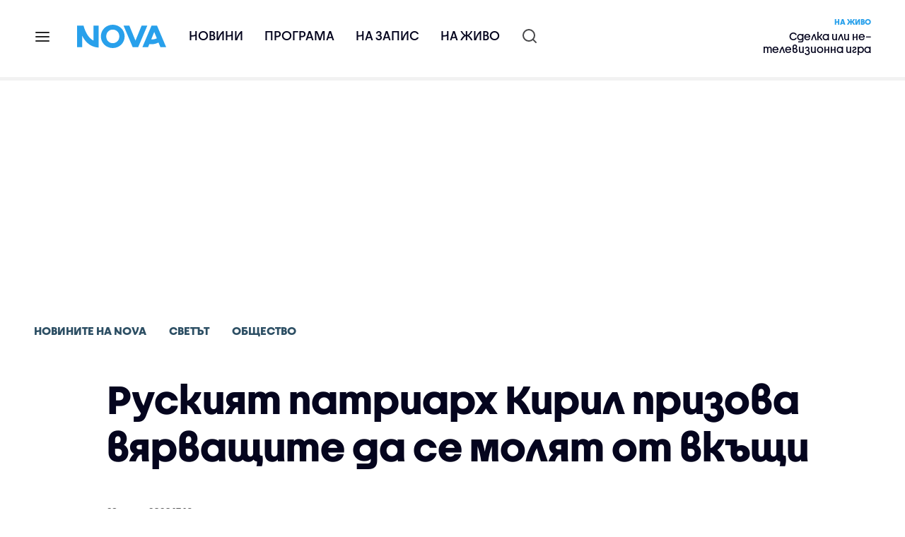

--- FILE ---
content_type: text/html; charset=UTF-8
request_url: https://nova.bg/news/view/2020/03/29/283203/%D1%80%D1%83%D1%81%D0%BA%D0%B8%D1%8F%D1%82-%D0%BF%D0%B0%D1%82%D1%80%D0%B8%D0%B0%D1%80%D1%85-%D0%BA%D0%B8%D1%80%D0%B8%D0%BB-%D0%BF%D1%80%D0%B8%D0%B7%D0%BE%D0%B2%D0%B0-%D0%B2%D1%8F%D1%80%D0%B2%D0%B0%D1%89%D0%B8%D1%82%D0%B5-%D0%B4%D0%B0-%D1%81%D0%B5-%D0%BC%D0%BE%D0%BB%D1%8F%D1%82-%D0%BE%D1%82-%D0%B2%D0%BA%D1%8A%D1%89%D0%B8/
body_size: 45222
content:

<!DOCTYPE html>
<html lang="bg">

    <head>

        <link rel="apple-touch-icon" sizes="180x180" href="https://nstatic.nova.bg/files/nova/images/apple-touch-icon.png?v=2026">
        <link rel="manifest" href="/manifest.json">
        <link rel="mask-icon" href="https://nstatic.nova.bg/files/nova/images/safari-pinned-tab.svg?v=2026">
        <link rel="shortcut icon" href="https://nstatic.nova.bg/files/nova/images/favicon.ico?v=2026" type="image/ico" />
        <link rel="icon" href="https://nstatic.nova.bg/files/nova/images/favicon.ico?v=2026" type="image/ico" />


        <meta name="theme-color" content="#00B3DF">



        <title>Руският патриарх Кирил призова вярващите да се молят от вкъщи | NOVA</title>

        <meta charset="utf-8">
        <meta http-equiv="X-UA-Compatible" content="IE=edge">
        <meta name="application-name" content="Nova TV" />
        <meta name="language" content="bulgarian" />
        <meta name="title" content="Руският патриарх Кирил призова вярващите да се молят от вкъщи" />
        <meta name="description" content="Причината - разпространението на коронавируса" />
        <meta name="viewport" content="width=device-width, initial-scale=1">
                    <meta name="news_keywords" content="патриарх,кирил,руски,молитва,вкъщи,коронавирус,вирус,епидемия,грип" />
                <meta name="Author" content="Нова телевизия" />
        <meta name="Copyright" content="&copy; Nova Broadcasting Group 2026 All rights reserved." />
        <meta name="Robots" content="index, follow, max-image-preview:large" />
        <meta name="Revisit-After" content="1 Hours" />
        <meta property="fb:admins" content="1617690106"/>
        <meta property="fb:app_id" content="132516636782515" />
        <meta property="fb:pages" content="297892706947605" />
        <meta property="og:title" content="Руският патриарх Кирил призова вярващите да се молят от вкъщи" />
        <meta property="og:type" content="article" />
        <meta property="og:url" content="https://nova.bg/news/view/2020/03/29/283203/%D1%80%D1%83%D1%81%D0%BA%D0%B8%D1%8F%D1%82-%D0%BF%D0%B0%D1%82%D1%80%D0%B8%D0%B0%D1%80%D1%85-%D0%BA%D0%B8%D1%80%D0%B8%D0%BB-%D0%BF%D1%80%D0%B8%D0%B7%D0%BE%D0%B2%D0%B0-%D0%B2%D1%8F%D1%80%D0%B2%D0%B0%D1%89%D0%B8%D1%82%D0%B5-%D0%B4%D0%B0-%D1%81%D0%B5-%D0%BC%D0%BE%D0%BB%D1%8F%D1%82-%D0%BE%D1%82-%D0%B2%D0%BA%D1%8A%D1%89%D0%B8" />
        <meta property="og:image" content="https://nstatic.nova.bg/public/pics/nova/news/980x551_1520322607.jpg" />
        <meta property="og:image:type" content="image/jpeg" />
        <meta property="og:image:width" content="980" />
        <meta property="og:image:height" content="551" />
        <meta property="og:description" content="Причината - разпространението на коронавируса" />
        <meta property="og:site_name" content="nova.bg" />
        <meta property="og:locale" content="bg_BG" />
                    <meta property="og:updated_time" content="1585491411" />
         
        <meta name="facebook-domain-verification" content="xein94j451xw72io0080uma51vt7nn" />    

        <link rel="image_src" href="https://nstatic.nova.bg/public/pics/nova/news/980x551_1520322607.jpg" />
                    <meta name="thumbnail" content="https://nstatic.nova.bg/public/pics/nova/news/294x140_1520322607.jpg" />
                <link rel="canonical" href="https://nova.bg/news/view/2020/03/29/283203/" />
        
        <link rel="alternate" type="application/rss+xml" href="https://nova.bg/rss/latest" />

        <!-- fonts -->
        <link rel="preload" href="https://nstatic.nova.bg/files/nova/fonts/pt_sans-narrow-web-bold_0.woff2" as="font" type="font/woff2" crossorigin/>
        <link rel="preload" href="https://nstatic.nova.bg/files/nova/fonts/pt_sans-narrow-web-regular_0.woff2" as="font" type="font/woff2" crossorigin/>
        <link rel="preload" href="https://nstatic.nova.bg/files/nova/fonts/pt_sans-web-bold.woff2" as="font" type="font/woff2" crossorigin/>
        <link rel="preload" href="https://nstatic.nova.bg/files/nova/fonts/pt_sans-web-bolditalic.woff2" as="font" type="font/woff2" crossorigin/>
        <link rel="preload" href="https://nstatic.nova.bg/files/nova/fonts/pt_sans-web-italic.woff2" as="font" type="font/woff2" crossorigin/>
        <link rel="preload" href="https://nstatic.nova.bg/files/nova/fonts/pt_sans-web-regular.woff2" as="font" type="font/woff2" crossorigin/>
        <link rel="preload" href="https://nstatic.nova.bg/files/nova/fonts/robotocondensed-bold.woff2" as="font" type="font/woff2" crossorigin/>
        <link rel="preload" href="https://nstatic.nova.bg/files/nova/fonts/robotocondensed-bolditalic.woff2" as="font" type="font/woff2" crossorigin/>
        <link rel="preload" href="https://nstatic.nova.bg/files/nova/fonts/robotocondensed-italic.woff2" as="font" type="font/woff2" crossorigin/>
        <link rel="preload" href="https://nstatic.nova.bg/files/nova/fonts/robotocondensed-light.woff2" as="font" type="font/woff2" crossorigin/>
        <link rel="preload" href="https://nstatic.nova.bg/files/nova/fonts/robotocondensed-lightitalic.woff2" as="font" type="font/woff2" crossorigin/>
        <link rel="preload" href="https://nstatic.nova.bg/files/nova/fonts/robotocondensed-regular.woff2" as="font" type="font/woff2" crossorigin/>
        <link rel="preload" href="https://nstatic.nova.bg/files/nova/fonts/NovaSans/NovaSans-Regular.woff2" as="font" type="font/woff2" crossorigin/>
        <link rel="preload" href="https://nstatic.nova.bg/files/nova/fonts/NovaSans/NovaSans-Bold.woff2" as="font" type="font/woff2" crossorigin/>    
       
        <!-- css files -->
                                    <link rel="stylesheet preload" type="text/css" as="style" href="https://nstatic.nova.bg/files/nova/css/vendors/bootstrap.min.css?v=149">  
                            <link rel="stylesheet preload" type="text/css" as="style" href="https://nstatic.nova.bg/files/nova/css/main.css?v=149">  
                            <link rel="stylesheet preload" type="text/css" as="style" href="https://nstatic.nova.bg/files/nova/css/article.css?v=149">  
                     
        <link rel="stylesheet preload" type="text/css" as="style" href="https://m.netinfo.bg/assets/fix.css?v=3243243256" /> 


        <!-- js files START -->

                                    <script src="https://nstatic.nova.bg/files/nova/js/vendors/jquery-1.11.2.min.js?v=15"></script>
                            <script src="https://nstatic.nova.bg/files/nova/js/vendors/jquery.mobile.custom.min.js?v=15"></script>
                            <script src="https://nstatic.nova.bg/files/nova/js/vendors/bootstrap.min.js?v=15"></script>
                            <script src="https://nstatic.nova.bg/files/nova/js/main.js?v=15"></script>
                            <script src="https://nstatic.nova.bg/files/nova/js/menu.js?v=15"></script>
                            <script src="https://m.netinfo.bg/assets/richMedia.js?v=18" crossorigin="anonymous"></script>
        <script src="https://m.netinfo.bg/nova/js/sticky-nova.js?v=2.2" crossorigin="anonymous"></script>

                
         
        
        <!-- js files END -->

        <!--[if lt IE 9]>
        <script src="https://nstatic.nova.bg/files/nova/js/vendors/html5shiv.js"></script>
        <script src="https://nstatic.nova.bg/files/nova/js/vendors/respond.min.js"></script>
        <![endif]-->

                <script  src="https://lib.wtg-ads.com/publisher/nova.bg/lib.min.js" async></script>

<script>
    function getCookie(k) {
        return(document.cookie.match('(^|; )' + k + '=([^;]*)') || 0)[2]
    }
    function isBot() {
        const userAgent = navigator.userAgent.toLowerCase();
        const botUserAgents = [
            'googlebot',
            'bingbot',
            'yandexbot',
            'baiduspider',
            'mj12bot',
            'ahrefsbot',
            'duckduckbot',
            'facebot', 
            'twitterbot', 
            'linkedinbot', 
            'slurp', 
            'archive.org_bot', 
            'applebot', 
            'tumblr',
            'redditbot',
            'slackbot', 
            'discordbot', 
            'zoominfo', 
            'semrushbot',
            'uptimerobot', 
            'whatsapp', 
        ];

        return botUserAgents.some(bot => userAgent.includes(bot));
    }
//header bidding targeting. Main script is loaded via GTM
    var w2g = w2g || {};
    w2g.targeting = {
        cid: 'news',
        bid: 'view',
        aid: '283203',
        catid: '5',
        subcatid: '4',
        procatid: '1',
        abtest: 'B',
        prpage: '0',
        safe: '0',
        tag: 'патриарх',
        tag: 'кирил',
        tag: 'руски',
        tag: 'молитва',
        tag: 'вкъщи',
        tag: 'коронавирус',
        tag: 'вирус',
        tag: 'епидемия',
        tag: 'грип'        
    };

    $.ajax({
        url: '/ivt.php?ip=18.217.17.180',
        type: 'GET',
        dataType: 'text',
        timeout: 700,//ms
        success: function (data) {
            if(isBot() && data.toString()=='0'){//if IP is botnetwork - no need to check the user agent as well
                data='1';
            }
            w2g.targeting['ivt'] = [data];//JIC
            console.log("ivt: " + data );
        },
        error: function (error) {
            w2g.targeting['ivt'] = ['0'];//JIC
            console.log("ivt failed: ", error);
        }
    });
    
    w2g.cmd = w2g.cmd || [];
    //cookie must contain string "2222222" or with more "2" (up to 15)
    if (/2{5,15}/.test(getCookie('netinfo_consent_bit'))) {
        var consent = true;
    }
    if (typeof consent !== 'undefined') {
        w2g.cmd.push(function () {
            w2g.run(consent);
        });
    }
</script>




        <script>
            if ('serviceWorker' in navigator) {
                navigator.serviceWorker.register('/OneSignalSDKWorker.js').then(function (registration) {
                    if (console) {
                        console.log('ServiceWorker registration successful with scope: ', registration.scope);
                    }
                }).catch(function (err) {
                    if (console) {
                        console.log('ServiceWorker registration failed: ', err);
                    }
                });

            }
        </script>


        <script src="https://cdn.onesignal.com/sdks/OneSignalSDK.js" async></script>

        <script>
            var OneSignal = window.OneSignal || [];
            OneSignal.push(["init", {
                    appId: "372153ae-f88c-4fe4-a904-54ae5514f07a",
                    autoRegister: true,
                    requiresUserPrivacyConsent: true,
                    welcomeNotification: {
                        "title": "Nova",
                        "message": "Благодарим ви за абонамента",
                    },
                    notifyButton: {
                        enable: true,
                        size: 'small',
                        prenotify: true,
                        showCredit: false,
                        text: {
                            'tip.state.unsubscribed': 'Получaвайте известия от Nova',
                            'tip.state.subscribed': "Абонирани сте за известия",
                            'tip.state.blocked': "Блокирахте получаването на известия",
                            'message.prenotify': 'Натиснете тук за абонамент за известия',
                            'message.action.subscribed': "Благодарим за абонамента!",
                            'message.action.resubscribed': "Абонирани сте за известия",
                            'message.action.unsubscribed': "Изпращането на известия е прекратено",
                            'dialog.main.title': 'Настройки на известията',
                            'dialog.main.button.subscribe': 'Абонирайте се',
                            'dialog.main.button.unsubscribe': 'Прекратяване на абонамента',
                            'dialog.blocked.title': 'Отблокиране на известията',
                            'dialog.blocked.message': "Следвайте инструкциите, за да активирате известията:"
                        },
                        colors: {
                            'circle.background': 'rgb(71,185,225)',
                            'badge.background': 'rgb(71,185,225)',
                            'dialog.button.background': 'rgb(71,185,225)',
                            'dialog.button.background.hovering': 'rgb(71,185,225)',
                        },
                    }
                }]);

            setTimeout(userTappedProvideConsentButton, 2000);
            function userTappedProvideConsentButton() {
                if (typeof consent !== 'undefined') {
                    // Will initialize the SDK and register for push notifications
                    OneSignal.push(function () {
                        OneSignal.provideUserConsent(true);
                    });
                }
            }
        </script>
        
        <script type="application/ld+json">
{
  "@context": "https://schema.org",
  "@type": "NewsMediaOrganization",
  "name": "Nova",
  "url": "https://nova.bg/",
  "logo": "https://nstatic.nova.bg/files/nova/images/nova-logo.svg",
  "sameAs": [
    "https://www.facebook.com/novinite.nova/",
    "https://twitter.com/NoviniteNaNova"
  ]
}
</script>

<script type="application/ld+json">
            {
              "@context": "https://schema.org/",
              "@type": "WebSite",
              "name": "Nova",
              "url": "https://nova.bg/",
              "potentialAction": {
                "@type": "SearchAction",
                "target": "https://nova.bg/search/news?q={search_term_string}",
                "query-input": "required name=search_term_string"
              }
            }
            </script>
            
            <script type="text/javascript">
/* CONFIGURATION START */

window._ain = { 
  id: "2980",
  page_type: "article",
  article_type: "news",
  postid: "283203",
  maincontent: ".article-body, h1",
  title: "Руският патриарх Кирил призова вярващите да се молят от вкъщи",
  pubdate: "2020-03-29T17:16:51+03:00",
  authors: "NOVA",
  sections: "Новините на NOVA>Светът>Общество",
  tags: "патриарх, кирил, руски, молитва, вкъщи, коронавирус, вирус, епидемия, грип",
  access_level: "free",
  reader_type: "anonymous"
  };
 
/* CONFIGURATION END */
(function (d, s) {
  var sf = d.createElement(s);
  sf.type = 'text/javascript';
  sf.async = true;
  sf.src = (('https:' == d.location.protocol)
    ? 'https://d7d3cf2e81d293050033-3dfc0615b0fd7b49143049256703bfce.ssl.cf1.rackcdn.com'
    : 'http://t.contentinsights.com') + '/stf.js';
  var t = d.getElementsByTagName(s)[0];
  t.parentNode.insertBefore(sf, t);
})(document, 'script');
</script>


<script>window.tentacles = {apiToken: 'o3bh0g2i2yvqjtkugw4wv60kjaema0h4'};</script>
<script src="https://tentacles.smartocto.com/ten/tentacle.js"></script>     
    </head>

    <body  role="main" class=" ">
      <a class="hidden" href="#main">Прескочи до главното съдържание</a>  
<!-- Google Tag Manager -->
<noscript><iframe src="//www.googletagmanager.com/ns.html?id=GTM-K7H88B"
height="0" width="0" style="display:none;visibility:hidden"></iframe></noscript>
<script>(function(w,d,s,l,i){w[l]=w[l]||[];w[l].push({'gtm.start':
new Date().getTime(),event:'gtm.js'});var f=d.getElementsByTagName(s)[0],
j=d.createElement(s),dl=l!='dataLayer'?'&l='+l:'';j.async=true;j.src=
'//www.googletagmanager.com/gtm.js?id='+i+dl;f.parentNode.insertBefore(j,f);
})(window,document,'script','dataLayer','GTM-K7H88B');</script>
<!-- End Google Tag Manager -->

<script class="teads" async src="//a.teads.tv/page/28061/tag"></script>

   <script>
        window.teads_analytics = window.teads_analytics || {};
        window.teads_analytics.analytics_tag_id = "PUB_26730";
        window.teads_analytics.share = window.teads_analytics.share || function() {
          ;(window.teads_analytics.shared_data = window.teads_analytics.shared_data || []).push(arguments)
        };
      </script>
      <script async src="https://a.teads.tv/analytics/tag.js"></script>

        

        <input type="hidden" id="device" value="1" />

        <div id="fb-root"></div>
		<script>
			( function(d, s, id) {
					var js,
					    fjs = d.getElementsByTagName(s)[0];
					if (d.getElementById(id))
						return;
					js = d.createElement(s);
					js.id = id;
					js.src = "//connect.facebook.net/bg_BG/all.js#xfbml=1";
					fjs.parentNode.insertBefore(js, fjs);
				}(document, 'script', 'facebook-jssdk'));
		</script>
        <header id="WPHeader" itemscope="itemscope" itemtype="https://schema.org/WPHeader">
            <div class="hiddenNova hidden-sm hidden-md hidden-xs">
                <div id="chromeExt" class="fasha chromeExt">
                    <div class="left">
                        <div class="moreinfo">
                            <div class="logo"></div>
                            <div class="message">Бъди с NOVA през целия ден. Следи новините с добавката за браузъра си. Виж повече информация <a href="https://nova.bg/news/view/2017/07/19/188946/%D0%B1%D1%8A%D0%B4%D0%B5%D1%82%D0%B5-%D1%81-nova-%D0%BF%D1%80%D0%B5%D0%B7-%D1%86%D0%B5%D0%BB%D0%B8%D1%8F-%D0%B4%D0%B5%D0%BD/" target="_blank">тук</a>.</div>
                            <span class="clear"></span>
                        </div>
                    </div>
                    <div class="right">
                        <a href="https://a.abv.bg/www/delivery/ck.php?oaparams=2__bannerid=177080__zoneid=63__oadest=https://chrome.google.com/webstore/detail/nova-new-tab-page/cgmcmehbapbaejkcjejdjddnbdfigegj" class="addon">Инсталирай</a>&nbsp;&nbsp;|&nbsp;&nbsp;<a href="https://nova.bg/news/view/2017/07/19/188946/%D0%B1%D1%8A%D0%B4%D0%B5%D1%82%D0%B5-%D1%81-nova-%D0%BF%D1%80%D0%B5%D0%B7-%D1%86%D0%B5%D0%BB%D0%B8%D1%8F-%D0%B4%D0%B5%D0%BD/" target="_blank">Научи повече</a>
                    </div>
                    <div class="close"></div>
                </div>
            </div>
            <div class="hiddenNovaFirefox hidden-sm hidden-md hidden-xs">
                <div id="firefoxExt" class="fasha chromeExt ff">
                    <div class="left">
                        <div class="moreinfo">
                            <div class="logo"></div>
                            <div class="message">Бъди с NOVA през целия ден. Следи новините с добавката за браузъра си. Виж повече информация <a href="https://nova.bg/news/view/2017/09/13/193603/%D0%B1%D1%8A%D0%B4%D0%B5%D1%82%D0%B5-%D1%81-nova-%D0%BF%D1%80%D0%B5%D0%B7-%D1%86%D0%B5%D0%BB%D0%B8%D1%8F-%D0%B4%D0%B5%D0%BD/" target="_blank">тук</a>.</div>
                            <span class="clear"></span>
                        </div>
                    </div>
                    <div class="right">
                        <a href="https://a.abv.bg/www/delivery/ck.php?oaparams=2__bannerid=177102__zoneid=63__oadest=https://addons.mozilla.org/en-us/firefox/addon/nova-new-tab-page/ " class="addon">Инсталирай</a>&nbsp;&nbsp;|&nbsp;&nbsp;<a href="https://nova.bg/news/view/2017/09/13/193603/%D0%B1%D1%8A%D0%B4%D0%B5%D1%82%D0%B5-%D1%81-nova-%D0%BF%D1%80%D0%B5%D0%B7-%D1%86%D0%B5%D0%BB%D0%B8%D1%8F-%D0%B4%D0%B5%D0%BD/" target="_blank">Научи повече</a>
                    </div>
                    <div class="close"></div>
                </div>
            </div>


            <aside class="main-menu" data-sidebar itemscope itemtype="https://schema.org/SiteNavigationElement">
                <div class="fly-menu clearfix">
                    <span class="close-btn"><a href="#" class="btn" data-sidebar-button>X</a></span>

                    <form id="search" class="fly-search" method="get" action="https://nova.bg/search/news">
                        <label class="hidden" for="qflysearch">Какво търсиш?</label>
                        <input class="fly-search" id="qflysearch" name="q" type="search" placeholder="Какво търсиш?">
                    </form>

                    <ul class="fly-responsive clearfix">
                        <li itemprop="name" class="mobile-hidden"><a class="gtm-HeaderMenu-click" href="https://nova.bg/news" itemprop="url">Новини</a></li>
                        <li itemprop="name"><a class="gtm-HeaderMenu-click" href="https://nova.bg/schedule" itemprop="url">Програма</a></li>
                        <li itemprop="name"><a class="gtm-HeaderMenu-click" href="https://play.nova.bg" target="_blank" itemprop="url">На запис</a></li>
                        <li itemprop="name" class="mobile-hidden"><a class="gtm-HeaderMenu-click" href="https://nova.bg/live" itemprop="url">На живо</a></li>
                    </ul>
                    <ul class="fly-constant">
                        <style>
                         
                        </style>
                                         <!-- <li itemprop="name" ><a class="gtm-HeaderMenu-click" href="https://nova.bg/novanews" itemprop="url">Nova News</a></li> -->
                        <li itemprop="name" ><a class="gtm-HeaderMenu-click" href="https://nova.bg/productions" itemprop="url">Предавания и сериали</a></li>
                        <!-- <li itemprop="name" ><a class="gtm-HeaderMenu-click" href="https://nova.bg/series_movies" itemprop="url">Филми и сериали</a></li> -->
                        <li itemprop="name" ><a class="gtm-HeaderMenu-click" href="https://nova.bg/faces" itemprop="url">Лицата на NOVA</a></li>
                        <li itemprop="name" ><a class="gtm-HeaderMenu-click" href="https://nova.bg/mynews" itemprop="url">Моята новина</a></li>
                        <!-- <li itemprop="name" ><a class="gtm-HeaderMenu-click" href="https://nova.bg/videos" itemprop="url">Видео</a></li>
                        <li itemprop="name" ><a class="gtm-HeaderMenu-click" href="https://nova.bg/galleries" itemprop="url">Галерии</a></li> -->
                        

                        <li itemprop="name" ><a class="gtm-HeaderMenu-click" href="https://nova.bg/radio" itemprop="url">Радио</a></li>
                                                               <li itemprop="name" ><a class="gtm-HeaderMenu-click" href="https://a.abv.bg/www/delivery/ck.php?oaparams=2__bannerid=178863__zoneid=63__oadest=https://nova.bg/top_employers" itemprop="url">Top Employers</a></li> 
                                            <li itemprop="name" ><a class="gtm-HeaderMenu-click" href="https://nova.bg/dei" itemprop="url">Заедно за по-добро утре</a></li>
                        <!-- <li itemprop="name" ><a class="gtm-HeaderMenu-click" href="https://nova.bg/csr" itemprop="url">NOVA отговорност</a></li>  -->
                                                     <!-- <li itemprop="name" ><a class="gtm-HeaderMenu-click" href="https://nova.bg/karieri" itemprop="url">NOVA кариера</a></li> -->
                        <!-- <li itemprop="name" ><a class="gtm-HeaderMenu-click" href="https://nova.bg/news/category/19/inenglish/" itemprop="url">News in English</a></li> -->

                        <li>
                            <!-- <hr style="color: #fff;">   
                            <ul class="site-privacy">
                                <li class="trigger-faktorio" ><a href="javascript:;" onClick="googlefc.callbackQueue.push({'CONSENT_DATA_READY': () => googlefc.showRevocationMessage()});">Поверителност</a></li>
                                <li class="trigger-gdpr"><a href="https://www.netinfocompany.bg/gdpr/" target="_blank">Политика ЛД</a></li>
                                <li class="trigger-onesignal"><a href="javascript:;">Известия</a></li>
                            </ul> -->
                            <script>
                                document.addEventListener("DOMContentLoaded", function (event) {
                                    // GDPR
                                    $('.site-privacy .trigger-faktorio a').on('click', function (e) {
                                        e.preventDefault();
                                        $('#fingerprint').trigger('click');
                                    });

                                    $('.site-privacy .trigger-onesignal a').on('click', function (e) {
                                        e.preventDefault();
                                        $('.onesignal-bell-launcher-button').toggleClass('visible');
                                        $('.onesignal-bell-launcher-button').trigger('click');
                                    });
                                });
                            </script>

                        </li>
                    </ul>
                </div>
            </aside> 



            <!-- Breaking news START -->
            <!-- Breaking new END -->

            <div class="clearfix">
                <div class="container">
                    <nav class="navbar navbar-default">
                        <div class="menuburger">
                            <a class="gtm-HeaderMenu-click" href="#" data-sidebar-button title="menuburger">
                                <svg xmlns="http://www.w3.org/2000/svg" width="24" height="24" viewBox="0 0 24 24" fill="none">
                                    <path d="M3 12H21" stroke="" stroke-width="2" stroke-linecap="round" stroke-linejoin="round"/>
                                    <path d="M3 6H21" stroke="" stroke-width="2" stroke-linecap="round" stroke-linejoin="round"/>
                                    <path d="M3 18H21" stroke="" stroke-width="2" stroke-linecap="round" stroke-linejoin="round"/>
                                </svg>
                            </a>
                        </div>
                        <div class="navbar-header">

                                 <a class="gtm-HeaderLogo-click" href="https://nova.bg/"><img class="hidden-xs" src="https://nstatic.nova.bg/files/nova/images/Nova_logo_re.svg?v=2026" width="126" height="33" alt="nova logo"></a>
                                <a class="gtm-HeaderLogo-click" href="https://nova.bg/"><img class="visible-xs" src="https://nstatic.nova.bg/files/nova/images/Nova_logo_re.svg?v=2026" width="90" height="24" alt="nova mobile logo"></a>
                        </div>
                        <ul class="nav-responsive nav navbar-nav">
                            <li class="text-uppercase"><a class="gtm-HeaderNews-click" href="https://nova.bg/news">Новини</a></li>
                            <li class="mobile-hidden"><a class="text-uppercase gtm-HeaderSchedule-click" href="https://nova.bg/schedule">Програма</a></li>
                            <li class="mobile-hidden"><a class="text-uppercase gtm-HeaderNovaPlay-click" href="https://play.nova.bg" target="_blank">На запис</a></li>
                            <li class="HD-new"><a class="text-uppercase gtm-HeaderLive-click" href="https://nova.bg/live">На живо</a></li>
                            <li class="search-form">
                                <form id="search" method="get" action="https://nova.bg/search/news">
                                    <label class="hidden" for="qsearch">Какво търсиш?</label>
                                    <input type="search" id="qsearch" name="q" placeholder="Какво търсиш?" class="gtm-HeaderSearch-click"> 
                                </form>
                            </li>
                        </ul>
                        <!-- link to live page START-->
                        <div class="live-box-wrapper">
                            <div class="live-box">
                                <a href="https://nova.bg/live" class="live-box-title-wrapper gtm-HeaderLiveBlock-click">
                                    <span class="live-title HD-new">На живо</span>
                                    <span class="live-info">Сделка или не– телевизионна игра</span>
                                </a>
                            </div>
                        </div>
                        <!-- link to live page END-->
                    </nav>
                </div>      
            </div>

                                </header>        
        <div class="hidden" id="main"></div>

<script type="text/javascript">
    _io_data_config = {
    pageType: 'article',
        author: 'Красимира Кръстева'
    };</script>   



<!-- /157018629/Nova_bg/Desktop/Article/Hidden/InRead -->
<div id='div-gpt-ad-1641301518950-0'>
  <!--<script>
    googletag.cmd.push(function() { googletag.display('div-gpt-ad-1641301518950-0'); });
  </script>-->
</div>



<article itemscope itemtype="https://schema.org/NewsArticle" >
    <div class="page page-article article-branding-on article-category-regular">
        <style>
    @media (max-width: 728px) {
        #iframe_top_fbk {
            width:100% !important;
        }

    }
</style>

<div class="adv-box-page-top hide-if-empty">
    <div id="wrap_iframe_top_fbk" class="leaderboard-desktop">
                    <!-- /157018629/Nova_bg/Desktop/All_Pages/Leaderboard/ATF -->
            <div id='div-gpt-ad-Nova_bg_Desktop_All_Pages_Leaderboard_ATF'>
    <!--            <script>
                    googletag.cmd.push(function () {
                        googletag.display('div-gpt-ad-1521206628629-1');
                    });
                </script>-->
            </div>
        
    </div>
</div>
        <div class="container" >
                        <div class="row">
                <div class="col-lg-12 col-md-12 col-sm-12 col-xs-12">
                    <div class="page-breadcrumb">
                        <ul class="breadcrumb-links-wrapper"  >
                                                            <li ><a class="gtm-ArticleBreadcrumb-click"  href="https://nova.bg/news"><span >Новините на NOVA</span></a></li>
                                                        <li><a class="gtm-ArticleBreadcrumb-click"   href="https://nova.bg/news/category/5/светът/"><span>Светът</span></a></li>
                             
                            <li><a class="gtm-ArticleBreadcrumb-click"   href="https://nova.bg/news/subcategory/4/общество/"><span>Общество</span></a></li>
                                                    </ul>
                        <ul class="hidden" itemscope itemtype="https://schema.org/BreadcrumbList">
                            
                            <li itemprop="itemListElement" itemscope
                                itemtype="https://schema.org/ListItem">
                                <a  itemprop="item" href="https://nova.bg/">
                                    <span itemprop="name">Начало</span></a>
                                <meta itemprop="position" content="1" />
                            </li>
                            
                                                            <li itemprop="itemListElement" itemscope itemtype="https://schema.org/ListItem">
                                    <a  itemprop="item"  href="https://nova.bg/news"><span itemprop="name">Новините на NOVA</span></a>
                                    <meta itemprop="position" content="2" />
                                </li>
                                                        
                            <li itemprop="itemListElement" itemscope
                                itemtype="https://schema.org/ListItem">
                               
                                    <span itemprop="name">Руският патриарх Кирил призова вярващите да се молят от вкъщи</span>
                                <meta itemprop="position" content="3" />
                            </li>
                        </ul>
                        <ul class="hidden" itemscope itemtype="https://schema.org/BreadcrumbList">
                            <li itemprop="itemListElement" itemscope
                                itemtype="https://schema.org/ListItem">
                                <a  itemprop="item" href="https://nova.bg/">
                                    <span itemprop="name">Начало</span></a>
                                <meta itemprop="position" content="1" />
                            </li>
                            
                            <li itemprop="itemListElement" itemscope itemtype="https://schema.org/ListItem">
                                <a  itemprop="item"  href="https://nova.bg/news/category/5/светът/">
                                    <span itemprop="name">Светът</span></a>
                                <meta itemprop="position" content="2" />
                            </li>
                            
                            <li itemprop="itemListElement" itemscope
                                itemtype="https://schema.org/ListItem">
                                <span itemprop="name">Руският патриарх Кирил призова вярващите да се молят от вкъщи</span>
                                <meta itemprop="position" content="3" />
                            </li>
                        </ul>
                         
                         <ul class="hidden" itemscope itemtype="https://schema.org/BreadcrumbList">
                            <li itemprop="itemListElement" itemscope
                                itemtype="https://schema.org/ListItem">
                                <a itemprop="item" href="https://nova.bg/">
                                    <span itemprop="name">Начало</span></a>
                                <meta itemprop="position" content="1" />
                            </li>
                            
                            <li itemprop="itemListElement" itemscope 
                                itemtype="https://schema.org/ListItem">
                                <a  itemprop="item"  href="https://nova.bg/news/subcategory/4/общество/">
                                    <span itemprop="name">Общество</span></a>
                                <meta itemprop="position" content="2" />
                            </li>
                            
                            <li itemprop="itemListElement" itemscope
                                itemtype="https://schema.org/ListItem">
                                <span itemprop="name">Руският патриарх Кирил призова вярващите да се молят от вкъщи</span>
                                <meta itemprop="position" content="3" />
                            </li>
                        </ul>
                         
                        <div class="page-bradcrumb-details">
                            <!-- <div class="page-breadcrumb-info-element">
                                <a href="#" title="" target="_blank"><i class="icon-nova-video"></i></a>
                            </div> -->

                            
                        </div>
                    </div>
                </div>
            </div>
            <div class="row">
                <div class="gutter-0">
                    <div class="col-lg-offset-1 col-lg-11 col-md-12 col-sm-12 col-xs-12 top-row-patt-3">
                        <div class="col-lg-12 col-md-12 col-sm-12 col-xs-12" >


                            <meta itemscope itemprop="mainEntityOfPage" itemType="https://schema.org/WebPage" itemid="https://nova.bg/news/view/2020/03/29/283203/" content='https://nova.bg/news/view/2020/03/29/283203/' />        
                            <div class="title-wrap-roboto" itemprop="headline">
                                <h1 itemprop="name">Руският патриарх Кирил призова вярващите да се молят от вкъщи</h1>
                            </div>
                        </div>
                        <meta itemprop="url" content="https://nova.bg/news/view/2020/03/29/283203/руският-патриарх-кирил-призова-вярващите-да-се-молят-от-вкъщи/" />
                                                    <span itemprop="author" itemscope itemtype="https://schema.org/Person">

                                <meta itemprop="name" content="NOVA" />
                                <meta itemprop="image" content="https://nstatic.nova.bg/public/pics/nova/news/396x188_1520322607.jpg" />
                                <meta itemprop="email" content="news@ntv.bg" />
                                <span itemprop="homeLocation" itemscope itemtype="https://schema.org/PostalAddress"><meta itemprop="addressLocality" content="бул. Христофор Колумб 41 София" /></span>
                            </span>

                        
                        <div class="col-lg-8 col-md-8 col-sm-12 col-xs-12 artcle-desc-info">
                            <span class="date-time">29 март 2020  17:16</span>
                            

                            

                            
                        </div>
                    </div>
                </div>
            </div>
            <div class="row">
                <div class="gutter-0">
                    <div class="col-lg-offset-1 col-lg-11 col-md-12 col-sm-12 col-xs-12">
                        <div class="col-lg-8 col-md-8 col-sm-12 col-xs-12 left-col-patt-3 gutter-0 sticky-main">

                            <!-- article text wrap START -->
                            <div class="col-lg-12 col-md-12 col-sm-12 col-xs-12">


                                <meta itemprop="datePublished" content="2020-03-29T17:16:51+03:00" />
                                <meta itemprop="dateModified" content="2020-03-29T17:16:51+03:00" />
                                <meta itemprop="copyrightYear" content="2026" />
                                <meta itemprop="inLanguage" content="bg_BG" />


                                <meta itemprop="keywords" content="патриарх,кирил,руски,молитва,вкъщи,коронавирус,вирус,епидемия,грип" />




                                <span itemprop="publisher" itemscope itemtype="https://schema.org/Organization">
                                    <meta itemprop="name" content="Nova.bg" />



                                    <span itemprop="logo" itemscope itemtype="https://schema.org/ImageObject">
                                        <meta itemprop="name" content="NOVA Logo" />
                                        <meta itemprop="url" content="https://nova.bg" />
                                        <meta itemprop="thumbnailUrl" content="https://static.nova.bg/files/nova/images/logos/logo-amp-thumb.jpg" />
                                        <meta itemprop="contentUrl" content="https://static.nova.bg/files/nova/images/logos/logo-amp.jpg" />
                                        <meta itemprop="width" content="59" />
                                        <meta itemprop="height" content="60" />
                                        <meta itemprop="encodingFormat" content="image/jpg" />

                                    </span>

                                </span>


                                <!-- Scope BEGIN: ImageObject -->
                                <span itemprop="image" itemscope itemtype="https://schema.org/ImageObject">
                                    <meta itemprop="name" content="" />
                                    <meta itemprop="url" content="https://nova.bg/news/view/2020/03/29/283203/руският-патриарх-кирил-призова-вярващите-да-се-молят-от-вкъщи/" />
                                    <meta itemprop="thumbnailUrl" content="https://nstatic.nova.bg/public/pics/nova/news/396x188_1520322607.jpg" />
                                    <meta itemprop="contentUrl" content="https://nstatic.nova.bg/public/pics/nova/news/980x551_1520322607.jpg" />
                                    <meta itemprop="width" content="980" />
                                    <meta itemprop="height" content="551" />
                                    <meta itemprop="encodingFormat" content="image/jpeg" />

                                </span> <!-- Scope END: ImageObject -->

                                <div class="article-content gutter-0" style="display:block">
                                    <div class="row-custom-media">
                                        <div class="gutter-0">
                                            <div class="col-lg-12 col-md-12 col-sm-12 col-xs-12 media-wrap">

                                                                                                    <img src="https://nstatic.nova.bg/public/pics/nova/news/980x551_1520322607.jpg" class="img-responsive" alt="">



                                                    
                                                
                                                    
                                                
                                            </div>
                                        </div>
                                    </div>
                                    <div class="col-lg-12 col-md-12 col-sm-12 col-xs-12 article-body io-article-body" itemprop="articleBody" data-io-article-url="https://nova.bg/news/view/2020/03/29/283203/">
                                        <h2 class="article-sub-title" itemprop="disambiguatingDescription" >Причината - разпространението на коронавируса</h2>

                                        <div id="description-wrapper" itemprop="description" >                                                <p>Руският патриарх Кирил, докато проповядваше в катедралата &bdquo;Христос Спасител&ldquo;, призова вярващите да се въздържат от посещение на храмовете до специалното му благословение във връзка с разпространението на коронавируса и да се молят у дома.</p>

<p><a href="https://nova.bg/news/view/2020/03/26/282790/%D0%BA%D0%BE%D1%80%D0%BE%D0%BD%D0%B0%D0%B2%D0%B8%D1%80%D1%83%D1%81%D1%8A%D1%82-%D0%B7%D0%B0%D1%82%D0%B2%D0%BE%D1%80%D0%B8-%D0%B1%D0%BE%D0%B6%D0%B8-%D0%B3%D1%80%D0%BE%D0%B1/" target="_blank"><u><strong>Коронавирусът затвори Божи гроб</strong></u></a></p>

<p>Руската православна църква (РПЦ) засега не съобщава за възможни ограничителни мерки по време на честването на Великден във връзка с пандемията от коронавирус. Това каза за ТАСС председателят на Синодалната служба по взаимоотношенията на църквата с обществото и медиите към Московската патриаршия, Владимир Легойда.</p>

<p><a href="https://nova.bg/news/view/2020/03/27/283032/%D0%BF%D0%B0%D0%BF%D0%B0-%D1%84%D1%80%D0%B0%D0%BD%D1%86%D0%B8%D1%81%D0%BA-%D0%B2%D1%81%D0%B8%D1%87%D0%BA%D0%B8-%D1%81%D0%BC%D0%B5-%D0%B2-%D0%B5%D0%B4%D0%BD%D0%B0-%D0%BB%D0%BE%D0%B4%D0%BA%D0%B0-%D1%83%D1%8F%D0%B7%D0%B2%D0%B8%D0%BC%D0%B8-%D0%B8-%D0%BE%D0%B1%D1%8A%D1%80%D0%BA%D0%B0%D0%BD%D0%B8/" target="_blank"><u><strong>Папа Франциск: Всички сме в една лодка, уязвими и объркани</strong></u></a></p>

<p>&quot;Засега не съм готов да кажа, нека доживеем до Великден. Великден ще го има, това мога да ви кажа с пълна увереност&quot;, заяви Легойда за ТАСС.</p>

<p>Владимир Легойда заяви, че свещениците на Руската православна църква ще продължат да извършват богослужения с благословията на патриарх Кирил.</p>

<p><a href="https://nova.bg/news/view/2020/03/22/282265/%D0%BC%D0%BE%D0%BB%D0%B8%D1%82%D0%B2%D0%B0-%D0%BE%D1%82-%D0%B4%D0%B8%D1%81%D1%82%D0%B0%D0%BD%D1%86%D0%B8%D1%8F-%D1%89%D0%B5-%D0%B8%D0%BC%D0%B0-%D0%BB%D0%B8-%D1%81%D1%82%D1%80%D1%83%D0%BF%D0%B2%D0%B0%D0%BD%D0%B8%D1%8F-%D0%BD%D0%B0-%D1%85%D0%BE%D1%80%D0%B0-%D0%B2-%D1%85%D1%80%D0%B0%D0%BC%D0%BE%D0%B2%D0%B5%D1%82%D0%B5/" target="_blank"><u><strong>МОЛИТВА ОТ ДИСТАНЦИЯ: Ще има ли струпвания на хора в храмовете?</strong></u></a></p>

<p><strong><u><a href="https://nova.bg/groups/view/257/%D1%81%D0%BC%D1%8A%D1%80%D1%82%D0%BE%D0%BD%D0%BE%D1%81%D0%BD%D0%B8%D1%8F%D1%82-%D0%BA%D0%BE%D1%80%D0%BE%D0%BD%D0%B0%D0%B2%D0%B8%D1%80%D1%83%D1%81-%D0%B8-%D0%B2-%D0%B1%D1%8A%D0%BB%D0%B3%D0%B0%D1%80%D0%B8%D1%8F/" target="_blank">ВСИЧКО ЗА КОРОНАВИРУСА У НАС И ПО СВЕТА&nbsp;ЧЕТЕТЕ ТУК</a></u></strong></p>

<p><strong><em>Светът е изправен пред изпитанието COVID-19. Само заедно можем да се справим с него. Борбата с вируса е отговорност на всеки от нас. Бъдете дисциплинирани и спазвайте препоръките на експертите. Погрижете се за себе си, за близките си и за околните.</em></strong></p>

<p><strong><em>Останете си вкъщи &ndash; пазете човешкия живот!</em></strong></p>

<p><strong><em>НОВА БРОУДКАСТИНГ ГРУП</em></strong></p>
<span class="editor-wrap">Редактор: Красимира Кръстева</span><br /></div>
                                        <script>
                                            $("#description-wrapper a").addClass("gtm-RelatedTopics-click");</script>

                                        <div class="col-lg-12 col-md-12 col-sm-12 col-xs-12 gutter-0">
                                            <div class="col-lg-12 col-md-12 col-sm-12 col-xs-12">
                                                                                            </div>
                                        </div>

                                        
                                        


                                        

                                                                          


                                    <!-- article subscriptions START -->
                                    <div class="subs-wrapper">
    <p>Последвайте ни</p>
    <ul id="subscriptions" class="subs-list" itemscope itemtype="http://schema.org/Organization">
        <li itemprop="sameAs">
            <a href="https://a.abv.bg/www/delivery/ck.php?oaparams=2__bannerid=179303__zoneid=63__oadest=https://nova.bg/newsletter" target="_blank" rel="noopener" itemprop="url">
                <img width="24" height="24" src="https://nstatic.nova.bg/public/doc/doc/1743504846_mail.svg" alt="NewsLetter">
                <span>NewsLetter</span>
            </a>
        </li>
        <li itemprop="sameAs">
            <a href="https://a.abv.bg/www/delivery/ck.php?oaparams=2__bannerid=179290__zoneid=63__oadest=https://news.google.com/publications/CAAqBwgKMJXOoQswrdi5Aw/sections/[base64]?hl=bg&gl=BG&ceid=BG%3Abg" target="_blank" rel="noopener" itemprop="url">
                <img width="24" height="20" src="https://nstatic.nova.bg/public/doc/doc/1743505377_google.svg" alt="Google News">
                <span>Google News</span>
            </a>
        </li>
        <li itemprop="sameAs">
            <a href="https://a.abv.bg/www/delivery/ck.php?oaparams=2__bannerid=179291__zoneid=63__oadest=https://www.youtube.com/@novinitenanova_official" target="_blank" rel="noopener" itemprop="url">
                <img width="22" height="16" src="https://nstatic.nova.bg/public/doc/doc/1743505521_youtube.svg" alt="Youtube">
                <span>Youtube</span>
            </a>
        </li>
        <li itemprop="sameAs">
            <a href="https://a.abv.bg/www/delivery/ck.php?oaparams=2__bannerid=179292__zoneid=63__oadest=https://invite.viber.com/?g2=AQA411b1wfZDCE7eMxSSmfZViRfN2jazoKNtM2XOuasGeXkF8UFB8BZ5%2B32Lqvdr" target="_blank" rel="noopener" itemprop="url">
                <img width="21" height="23" src="https://nstatic.nova.bg/public/doc/doc/1743505568_viber.svg" alt="Viber">
                <span>Viber</span>
            </a>
        </li>
        <li itemprop="sameAs">
            <a href="https://a.abv.bg/www/delivery/ck.php?oaparams=2__bannerid=179293__zoneid=63__oadest=https://www.tiktok.com/@novinite_nova?is_from_webapp=1&sender_device=pc" target="_blank" rel="noopener" itemprop="url">
                <img width="21" height="20" src="https://nstatic.nova.bg/public/doc/doc/1743505633_tik-tok.svg" alt="TikTok">
                <span>TikTok</span>
            </a>
        </li>
        <li itemprop="sameAs">
            <a href="https://a.abv.bg/www/delivery/ck.php?oaparams=2__bannerid=179294__zoneid=63__oadest=https://www.instagram.com/novinite_na_nova/" target="_blank" rel="noopener" itemprop="url">
                <img width="20" height="20" src="https://nstatic.nova.bg/public/doc/doc/1743505764_instagram.svg" alt="Instagram">
                <span>Instagram</span>
            </a>
        </li>
        <li itemprop="sameAs">
            <a href="https://a.abv.bg/www/delivery/ck.php?oaparams=2__bannerid=179295__zoneid=63__oadest=https://www.facebook.com/novinite.nova" target="_blank" rel="noopener" itemprop="url">
                <img width="20" height="20" src="https://nstatic.nova.bg/public/doc/doc/1743513105_facebook_new.svg" alt="Facebook">
                <span>Facebook</span>
            </a>
        </li>
        <li style="width: 60px; visibility: hidden;"></li>
    </ul>
</div>
<div style="display:none;">
    <img src="https://a.abv.bg/www/delivery/lg.php?bannerid=179303&campaignid=5578&zoneid=63" alt="tracking" role="presentation" />
    <img src="https://a.abv.bg/www/delivery/lg.php?bannerid=179295&campaignid=5578&zoneid=63" alt="tracking" role="presentation" />
    <img src="https://a.abv.bg/www/delivery/lg.php?bannerid=179294&campaignid=5578&zoneid=63" alt="tracking" role="presentation" />
    <img src="https://a.abv.bg/www/delivery/lg.php?bannerid=179293&campaignid=5578&zoneid=63" alt="tracking" role="presentation" />
    <img src="https://a.abv.bg/www/delivery/lg.php?bannerid=179292&campaignid=5578&zoneid=63" alt="tracking" role="presentation" />
    <img src="https://a.abv.bg/www/delivery/lg.php?bannerid=179291&campaignid=5578&zoneid=63" alt="tracking" role="presentation" />
    <img src="https://a.abv.bg/www/delivery/lg.php?bannerid=179290&campaignid=5578&zoneid=63" alt="tracking" role="presentation" />
</div>
<link rel="stylesheet" type="text/css" href="https://nstatic.nova.bg/files/nova/css/lightslider.css?v=3.2"> 
<script src="https://nstatic.nova.bg/files/nova/js/lightslider.js?v=1.1"></script>
<script>
    $(document).ready(function() {
        $("#subscriptions").lightSlider({
            autoWidth: true,
            loop: false,
            controls: false,
            pager: false,
            enableTouch: true,
            enableDrag: true,
            slideMargin: 6,
            onSliderLoad: function(el) {
                let totalWidth = 0;
                $("#subscriptions li").each(function() {
                    totalWidth += $(this).outerWidth(true); 
                });
                $(".lSSlideWrapper").css("width", totalWidth + "px"); 
            }
        });
    })
</script>
       
                                    <!-- article subscriptions END --> 
                                    </div>
                                </div>

                            </div>
                            <!-- article text wrap END -->




                                                            <!-- programatic desktop START -->
                                <div class="col-lg-12 col-md-12 col-sm-12 col-xs-12 common-news-block article-category-news-box google-box" itemscope="itemscope" itemtype="https://schema.org/WPAdBlock" >
                                      
   <iframe class="google-box" src="//bimg.abv.bg/banners/nova/google-responsive-nova.html" style="margin-bottom: 20px;" height="400" width="100%" frameborder="0" scrolling="no"></iframe>
    
    
                                </div>
                                <!-- programatic desktop END -->
                            
                             


                            <!-- category news START -->
                            <div class="col-lg-12 col-md-12 col-sm-12 col-xs-12 common-news-block article-category-news-box category-latest">

                                <div class="row">
                                    <div class="col-md-12 col-sm-12 col-xs-12 thumbs-block-title">


                                                                                    <a class="gtm-MoreFromCategory-click" href="https://nova.bg/news/category/5/светът/"  >
                                                <h2 class="section-title"><span itemprop="name">Още от Светът</span></h2>
                                            </a>
                                        
                                    </div>
                                    <div class="row-custom">
                                        <ul class="thumbs-list list-type-md-3-sm-2-xs-1">
                                                                                                 
                                                        <li class="col-md-4 col-sm-6 col-xs-12">
                                                            <div class="thumb-box">
                                                                <div class="media-cont">
                                                                    <div class="img-cont">
                                                                        <a class="gtm-MoreFromCategory-click" href="https://nova.bg/news/view/2026/01/28/525422/%D0%B1%D1%8A%D0%BB%D0%B3%D0%B0%D1%80%D0%B8%D1%8F-%D0%B5-%D1%81%D1%80%D0%B5%D0%B4-%D0%B4%D1%8A%D1%80%D0%B6%D0%B0%D0%B2%D0%B8%D1%82%D0%B5-%D0%BF%D0%BE%D0%B4%D0%BA%D1%80%D0%B5%D0%BF%D0%B8%D0%BB%D0%B8-%D0%B3%D1%80%D0%B5%D0%BD%D0%BB%D0%B0%D0%BD%D0%B4%D0%B8%D1%8F-%D0%B8-%D0%B4%D0%B0%D0%BD%D0%B8%D1%8F-%D0%B2-%D1%81%D1%8A%D0%B2%D0%B5%D1%82%D0%B0-%D0%BD%D0%B0-%D0%B5%D0%B2%D1%80%D0%BE%D0%BF%D0%B0/">
                                                                            <img src="https://nstatic.nova.bg/public/pics/nova/article/294x165_1769614255.jpg" class="img-responsive" alt="България е сред държавите, подкрепили Гренландия и Дания в Съвета на Европа">
                                                                                                                                                    </a>
                                                                    </div>
                                                                </div>
                                                                <div class="thumb-desc">
                                                                    <div class="thumb-title">
                                                                        <h3><a class="title gtm-MoreFromCategory-click" href="https://nova.bg/news/view/2026/01/28/525422/%D0%B1%D1%8A%D0%BB%D0%B3%D0%B0%D1%80%D0%B8%D1%8F-%D0%B5-%D1%81%D1%80%D0%B5%D0%B4-%D0%B4%D1%8A%D1%80%D0%B6%D0%B0%D0%B2%D0%B8%D1%82%D0%B5-%D0%BF%D0%BE%D0%B4%D0%BA%D1%80%D0%B5%D0%BF%D0%B8%D0%BB%D0%B8-%D0%B3%D1%80%D0%B5%D0%BD%D0%BB%D0%B0%D0%BD%D0%B4%D0%B8%D1%8F-%D0%B8-%D0%B4%D0%B0%D0%BD%D0%B8%D1%8F-%D0%B2-%D1%81%D1%8A%D0%B2%D0%B5%D1%82%D0%B0-%D0%BD%D0%B0-%D0%B5%D0%B2%D1%80%D0%BE%D0%BF%D0%B0/">България е сред държавите, подкрепили Гренландия и Дания в Съвета на Европа</a></h3>
                                                                    </div>
                                                                </div>
                                                            </div>
                                                        </li>
                                                                                                                 
                                                        <li class="col-md-4 col-sm-6 col-xs-12">
                                                            <div class="thumb-box">
                                                                <div class="media-cont">
                                                                    <div class="img-cont">
                                                                        <a class="gtm-MoreFromCategory-click" href="https://nova.bg/news/view/2026/01/28/525417/%D1%85%D0%B0%D0%BC%D0%B0%D1%81-%D0%B5-%D0%B3%D0%BE%D1%82%D0%BE%D0%B2%D0%B0-%D0%B4%D0%B0-%D0%BF%D1%80%D0%B5%D0%B4%D0%B0%D0%B4%D0%B5-%D1%83%D0%BF%D1%80%D0%B0%D0%B2%D0%BB%D0%B5%D0%BD%D0%B8%D0%B5%D1%82%D0%BE-%D0%BD%D0%B0-%D0%B3%D0%B0%D0%B7%D0%B0-%D0%BD%D0%B0-%D0%BF%D0%B0%D0%BB%D0%B5%D1%81%D1%82%D0%B8%D0%BD%D1%81%D0%BA%D0%B8-%D1%82%D0%B5%D1%85%D0%BD%D0%BE%D0%BA%D1%80%D0%B0%D1%82%D0%B8%D1%87%D0%B5%D0%BD-%D0%BA%D0%BE%D0%BC%D0%B8%D1%82%D0%B5%D1%82/">
                                                                            <img src="https://nstatic.nova.bg/public/pics/nova/article/294x165_1760022674.jpg" class="img-responsive" alt="&quot;Хамас&quot; е готова да предаде управлението на Газа на палестински технократичен комитет">
                                                                                                                                                    </a>
                                                                    </div>
                                                                </div>
                                                                <div class="thumb-desc">
                                                                    <div class="thumb-title">
                                                                        <h3><a class="title gtm-MoreFromCategory-click" href="https://nova.bg/news/view/2026/01/28/525417/%D1%85%D0%B0%D0%BC%D0%B0%D1%81-%D0%B5-%D0%B3%D0%BE%D1%82%D0%BE%D0%B2%D0%B0-%D0%B4%D0%B0-%D0%BF%D1%80%D0%B5%D0%B4%D0%B0%D0%B4%D0%B5-%D1%83%D0%BF%D1%80%D0%B0%D0%B2%D0%BB%D0%B5%D0%BD%D0%B8%D0%B5%D1%82%D0%BE-%D0%BD%D0%B0-%D0%B3%D0%B0%D0%B7%D0%B0-%D0%BD%D0%B0-%D0%BF%D0%B0%D0%BB%D0%B5%D1%81%D1%82%D0%B8%D0%BD%D1%81%D0%BA%D0%B8-%D1%82%D0%B5%D1%85%D0%BD%D0%BE%D0%BA%D1%80%D0%B0%D1%82%D0%B8%D1%87%D0%B5%D0%BD-%D0%BA%D0%BE%D0%BC%D0%B8%D1%82%D0%B5%D1%82/">"Хамас" е готова да предаде управлението на Газа на палестински технократичен комитет</a></h3>
                                                                    </div>
                                                                </div>
                                                            </div>
                                                        </li>
                                                                                                                 
                                                        <li class="col-md-4 col-sm-6 col-xs-12">
                                                            <div class="thumb-box">
                                                                <div class="media-cont">
                                                                    <div class="img-cont">
                                                                        <a class="gtm-MoreFromCategory-click" href="https://nova.bg/news/view/2026/01/28/525414/%D0%B5%D0%BA-%D0%B8%D0%BD%D0%B2%D0%B5%D1%81%D1%82%D0%B8%D1%80%D0%B0-%D0%B1%D0%BB%D0%B8%D0%B7%D0%BE-650-%D0%BC%D0%BB%D0%BD-%D0%B5%D0%B2%D1%80%D0%BE-%D0%B2-%D1%82%D1%80%D0%B0%D0%BD%D1%81%D0%B3%D1%80%D0%B0%D0%BD%D0%B8%D1%87%D0%BD%D0%B0-%D0%B5%D0%BD%D0%B5%D1%80%D0%B3%D0%B8%D0%B9%D0%BD%D0%B0-%D0%B8%D0%BD%D1%84%D1%80%D0%B0%D1%81%D1%82%D1%80%D1%83%D0%BA%D1%82%D1%83%D1%80%D0%B0-%D0%B2%D0%BA%D0%BB%D1%8E%D1%87%D0%B8%D1%82%D0%B5%D0%BB%D0%BD%D0%BE-%D0%B2-%D0%B1%D1%8A%D0%BB%D0%B3%D0%B0%D1%80%D0%B8%D1%8F/">
                                                                            <img src="https://nstatic.nova.bg/public/pics/nova/article/294x140_1722435587.jpg" class="img-responsive" alt="ЕК инвестира близо 650 млн. евро в трансгранична енергийна инфраструктура, включително в България">
                                                                                                                                                    </a>
                                                                    </div>
                                                                </div>
                                                                <div class="thumb-desc">
                                                                    <div class="thumb-title">
                                                                        <h3><a class="title gtm-MoreFromCategory-click" href="https://nova.bg/news/view/2026/01/28/525414/%D0%B5%D0%BA-%D0%B8%D0%BD%D0%B2%D0%B5%D1%81%D1%82%D0%B8%D1%80%D0%B0-%D0%B1%D0%BB%D0%B8%D0%B7%D0%BE-650-%D0%BC%D0%BB%D0%BD-%D0%B5%D0%B2%D1%80%D0%BE-%D0%B2-%D1%82%D1%80%D0%B0%D0%BD%D1%81%D0%B3%D1%80%D0%B0%D0%BD%D0%B8%D1%87%D0%BD%D0%B0-%D0%B5%D0%BD%D0%B5%D1%80%D0%B3%D0%B8%D0%B9%D0%BD%D0%B0-%D0%B8%D0%BD%D1%84%D1%80%D0%B0%D1%81%D1%82%D1%80%D1%83%D0%BA%D1%82%D1%83%D1%80%D0%B0-%D0%B2%D0%BA%D0%BB%D1%8E%D1%87%D0%B8%D1%82%D0%B5%D0%BB%D0%BD%D0%BE-%D0%B2-%D0%B1%D1%8A%D0%BB%D0%B3%D0%B0%D1%80%D0%B8%D1%8F/">ЕК инвестира близо 650 млн. евро в трансгранична енергийна инфраструктура, включително в България</a></h3>
                                                                    </div>
                                                                </div>
                                                            </div>
                                                        </li>
                                                                                                                 
                                                        <li class="col-md-4 col-sm-6 col-xs-12">
                                                            <div class="thumb-box">
                                                                <div class="media-cont">
                                                                    <div class="img-cont">
                                                                        <a class="gtm-MoreFromCategory-click" href="https://nova.bg/news/view/2026/01/28/525413/%D0%B8%D0%B7%D0%B4%D0%B8%D1%80%D0%B2%D0%B0%D1%82-%D0%BF%D1%80%D0%B8%D1%8F%D1%82%D0%B5%D0%BB%D1%8F-%D0%BD%D0%B0-%D0%B5%D0%B4%D0%BD%D0%B0-%D0%BE%D1%82-%D0%B2%D0%BD%D1%83%D1%87%D0%BA%D0%B8%D1%82%D0%B5-%D0%BD%D0%B0-%D1%80%D0%BE%D0%BA-%D0%BB%D0%B5%D0%B3%D0%B5%D0%BD%D0%B4%D0%B0%D1%82%D0%B0-%D0%BC%D0%B8%D0%BA-%D0%B4%D0%B6%D0%B0%D0%B3%D1%8A%D1%80/">
                                                                            <img src="https://nstatic.nova.bg/public/pics/nova/article/294x165_1769610290.jpg" class="img-responsive" alt="Издирват приятеля на една от внучките на рок легендата Мик Джагър">
                                                                                                                                                    </a>
                                                                    </div>
                                                                </div>
                                                                <div class="thumb-desc">
                                                                    <div class="thumb-title">
                                                                        <h3><a class="title gtm-MoreFromCategory-click" href="https://nova.bg/news/view/2026/01/28/525413/%D0%B8%D0%B7%D0%B4%D0%B8%D1%80%D0%B2%D0%B0%D1%82-%D0%BF%D1%80%D0%B8%D1%8F%D1%82%D0%B5%D0%BB%D1%8F-%D0%BD%D0%B0-%D0%B5%D0%B4%D0%BD%D0%B0-%D0%BE%D1%82-%D0%B2%D0%BD%D1%83%D1%87%D0%BA%D0%B8%D1%82%D0%B5-%D0%BD%D0%B0-%D1%80%D0%BE%D0%BA-%D0%BB%D0%B5%D0%B3%D0%B5%D0%BD%D0%B4%D0%B0%D1%82%D0%B0-%D0%BC%D0%B8%D0%BA-%D0%B4%D0%B6%D0%B0%D0%B3%D1%8A%D1%80/">Издирват приятеля на една от внучките на рок легендата Мик Джагър</a></h3>
                                                                    </div>
                                                                </div>
                                                            </div>
                                                        </li>
                                                                                                                 
                                                        <li class="col-md-4 col-sm-6 col-xs-12">
                                                            <div class="thumb-box">
                                                                <div class="media-cont">
                                                                    <div class="img-cont">
                                                                        <a class="gtm-MoreFromCategory-click" href="https://nova.bg/news/view/2026/01/28/525406/%D1%82%D1%80%D1%8A%D0%BC%D0%BF-%D0%BF%D0%BE%D0%B4%D0%BD%D0%BE%D0%B2%D0%B8-%D0%B7%D0%B0%D0%BF%D0%BB%D0%B0%D1%85%D0%B8%D1%82%D0%B5-%D0%B7%D0%B0-%D1%83%D0%B4%D0%B0%D1%80%D0%B8-%D1%81%D1%80%D0%B5%D1%89%D1%83-%D0%B8%D1%80%D0%B0%D0%BD/">
                                                                            <img src="https://nstatic.nova.bg/public/pics/nova/article/294x165_1769484437.jpg" class="img-responsive" alt="Тръмп поднови заплахите за удари срещу Иран">
                                                                                                                                                    </a>
                                                                    </div>
                                                                </div>
                                                                <div class="thumb-desc">
                                                                    <div class="thumb-title">
                                                                        <h3><a class="title gtm-MoreFromCategory-click" href="https://nova.bg/news/view/2026/01/28/525406/%D1%82%D1%80%D1%8A%D0%BC%D0%BF-%D0%BF%D0%BE%D0%B4%D0%BD%D0%BE%D0%B2%D0%B8-%D0%B7%D0%B0%D0%BF%D0%BB%D0%B0%D1%85%D0%B8%D1%82%D0%B5-%D0%B7%D0%B0-%D1%83%D0%B4%D0%B0%D1%80%D0%B8-%D1%81%D1%80%D0%B5%D1%89%D1%83-%D0%B8%D1%80%D0%B0%D0%BD/">Тръмп поднови заплахите за удари срещу Иран</a></h3>
                                                                    </div>
                                                                </div>
                                                            </div>
                                                        </li>
                                                                                                                 
                                                        <li class="col-md-4 col-sm-6 col-xs-12">
                                                            <div class="thumb-box">
                                                                <div class="media-cont">
                                                                    <div class="img-cont">
                                                                        <a class="gtm-MoreFromCategory-click" href="https://nova.bg/news/view/2026/01/28/525403/%D0%B1%D1%83%D1%80%D1%8F%D1%82%D0%B0-%D0%BA%D1%80%D0%B8%D1%81%D1%82%D0%B8%D0%BD-%D0%BE%D1%81%D1%82%D0%B0%D0%B2%D0%B8-%D0%BD%D0%B0%D0%B4-800-000-%D0%B4%D1%83%D1%88%D0%B8-%D0%B1%D0%B5%D0%B7-%D1%82%D0%BE%D0%BA-%D0%B2-%D0%BF%D0%BE%D1%80%D1%82%D1%83%D0%B3%D0%B0%D0%BB%D0%B8%D1%8F/">
                                                                            <img src="https://nstatic.nova.bg/public/pics/nova/article/294x165_1769605756.jpg" class="img-responsive" alt="Бурята „Кристин“ остави над 800 000 души без ток в Португалия">
                                                                                                                                                    </a>
                                                                    </div>
                                                                </div>
                                                                <div class="thumb-desc">
                                                                    <div class="thumb-title">
                                                                        <h3><a class="title gtm-MoreFromCategory-click" href="https://nova.bg/news/view/2026/01/28/525403/%D0%B1%D1%83%D1%80%D1%8F%D1%82%D0%B0-%D0%BA%D1%80%D0%B8%D1%81%D1%82%D0%B8%D0%BD-%D0%BE%D1%81%D1%82%D0%B0%D0%B2%D0%B8-%D0%BD%D0%B0%D0%B4-800-000-%D0%B4%D1%83%D1%88%D0%B8-%D0%B1%D0%B5%D0%B7-%D1%82%D0%BE%D0%BA-%D0%B2-%D0%BF%D0%BE%D1%80%D1%82%D1%83%D0%B3%D0%B0%D0%BB%D0%B8%D1%8F/">Бурята „Кристин“ остави над 800 000 души без ток в Португалия</a></h3>
                                                                    </div>
                                                                </div>
                                                            </div>
                                                        </li>
                                                                                                                 
                                                        <li class="col-md-4 col-sm-6 col-xs-12">
                                                            <div class="thumb-box">
                                                                <div class="media-cont">
                                                                    <div class="img-cont">
                                                                        <a class="gtm-MoreFromCategory-click" href="https://nova.bg/news/view/2026/01/28/525386/%D0%BE%D1%82%D0%BA%D1%80%D0%B8%D1%85%D0%B0-%D0%B3%D0%B0%D0%BB%D0%B5%D1%80%D0%B8%D1%8F-%D0%BE%D1%82-%D0%BB%D0%B5%D0%B4%D0%B5%D0%BD%D0%B8-%D1%81%D0%BA%D1%83%D0%BB%D0%BF%D1%82%D1%83%D1%80%D0%B8-%D0%B2%D0%B4%D1%8A%D1%85%D0%BD%D0%BE%D0%B2%D0%B5%D0%BD%D0%B0-%D0%BE%D1%82-%D0%BE%D0%BB%D0%B8%D0%BC%D0%BF%D0%B8%D0%B0%D0%B4%D0%B0%D1%82%D0%B0-%D0%B2-%D0%BC%D0%B8%D0%BB%D0%B0%D0%BD%D0%BE-%D0%B2%D0%B8%D0%B4%D0%B5%D0%BE/">
                                                                            <img src="https://nstatic.nova.bg/public/pics/nova/article/294x165_1769598801.jpg" class="img-responsive" alt="Откриха галерия от ледени скулптури, вдъхновена от Олимпиадата в Милано (ВИДЕО)">
                                                                                                                                                            <div class="wrap-small-pill"><div class="small-pill-shape"><span class="small-triangle-icon"></span></div></div>
                                                                                                                                                    </a>
                                                                    </div>
                                                                </div>
                                                                <div class="thumb-desc">
                                                                    <div class="thumb-title">
                                                                        <h3><a class="title gtm-MoreFromCategory-click" href="https://nova.bg/news/view/2026/01/28/525386/%D0%BE%D1%82%D0%BA%D1%80%D0%B8%D1%85%D0%B0-%D0%B3%D0%B0%D0%BB%D0%B5%D1%80%D0%B8%D1%8F-%D0%BE%D1%82-%D0%BB%D0%B5%D0%B4%D0%B5%D0%BD%D0%B8-%D1%81%D0%BA%D1%83%D0%BB%D0%BF%D1%82%D1%83%D1%80%D0%B8-%D0%B2%D0%B4%D1%8A%D1%85%D0%BD%D0%BE%D0%B2%D0%B5%D0%BD%D0%B0-%D0%BE%D1%82-%D0%BE%D0%BB%D0%B8%D0%BC%D0%BF%D0%B8%D0%B0%D0%B4%D0%B0%D1%82%D0%B0-%D0%B2-%D0%BC%D0%B8%D0%BB%D0%B0%D0%BD%D0%BE-%D0%B2%D0%B8%D0%B4%D0%B5%D0%BE/">Откриха галерия от ледени скулптури, вдъхновена от Олимпиадата в Милано (ВИДЕО)</a></h3>
                                                                    </div>
                                                                </div>
                                                            </div>
                                                        </li>
                                                                                                                 
                                                        <li class="col-md-4 col-sm-6 col-xs-12">
                                                            <div class="thumb-box">
                                                                <div class="media-cont">
                                                                    <div class="img-cont">
                                                                        <a class="gtm-MoreFromCategory-click" href="https://nova.bg/news/view/2026/01/28/525387/%D0%BF%D0%BE%D0%B2%D0%B4%D0%B8%D0%B3%D0%BD%D0%B0%D1%85%D0%B0-%D0%BE%D0%B1%D0%B2%D0%B8%D0%BD%D0%B5%D0%BD%D0%B8%D0%B5-%D1%81%D1%80%D0%B5%D1%89%D1%83-%D0%BA%D0%BC%D0%B5%D1%82%D0%B0-%D0%BD%D0%B0-%D0%B1%D1%83%D0%B4%D0%B0%D0%BF%D0%B5%D1%89%D0%B0-%D0%B7%D0%B0%D1%80%D0%B0%D0%B4%D0%B8-%D0%B3%D0%B5%D0%B9-%D0%BF%D0%B0%D1%80%D0%B0%D0%B4%D0%B0/">
                                                                            <img src="https://nstatic.nova.bg/public/pics/nova/article/294x165_1744637176.jpg" class="img-responsive" alt="Повдигнаха обвинение срещу кмета на Будапеща заради гей парада">
                                                                                                                                                    </a>
                                                                    </div>
                                                                </div>
                                                                <div class="thumb-desc">
                                                                    <div class="thumb-title">
                                                                        <h3><a class="title gtm-MoreFromCategory-click" href="https://nova.bg/news/view/2026/01/28/525387/%D0%BF%D0%BE%D0%B2%D0%B4%D0%B8%D0%B3%D0%BD%D0%B0%D1%85%D0%B0-%D0%BE%D0%B1%D0%B2%D0%B8%D0%BD%D0%B5%D0%BD%D0%B8%D0%B5-%D1%81%D1%80%D0%B5%D1%89%D1%83-%D0%BA%D0%BC%D0%B5%D1%82%D0%B0-%D0%BD%D0%B0-%D0%B1%D1%83%D0%B4%D0%B0%D0%BF%D0%B5%D1%89%D0%B0-%D0%B7%D0%B0%D1%80%D0%B0%D0%B4%D0%B8-%D0%B3%D0%B5%D0%B9-%D0%BF%D0%B0%D1%80%D0%B0%D0%B4%D0%B0/">Повдигнаха обвинение срещу кмета на Будапеща заради гей парада</a></h3>
                                                                    </div>
                                                                </div>
                                                            </div>
                                                        </li>
                                                                                                                 
                                                        <li class="col-md-4 col-sm-6 col-xs-12">
                                                            <div class="thumb-box">
                                                                <div class="media-cont">
                                                                    <div class="img-cont">
                                                                        <a class="gtm-MoreFromCategory-click" href="https://nova.bg/news/view/2026/01/28/525388/%D1%88%D0%B5%D1%81%D1%82%D0%B8%D0%BC%D0%B0-%D0%B4%D1%83%D1%88%D0%B8-%D1%81%D0%B0-%D0%B7%D0%B0%D0%B4%D1%8A%D1%80%D0%B6%D0%B0%D0%BD%D0%B8-%D0%B2-%D1%82%D1%83%D1%80%D1%86%D0%B8%D1%8F-%D0%B7%D0%B0-%D1%88%D0%BF%D0%B8%D0%BE%D0%BD%D0%B0%D0%B6-%D0%B2-%D0%BF%D0%BE%D0%BB%D0%B7%D0%B0-%D0%BD%D0%B0-%D0%B8%D1%80%D0%B0%D0%BD/">
                                                                            <img src="https://nstatic.nova.bg/public/pics/nova/article/294x165_1769160524.jpg" class="img-responsive" alt="Шестима души са задържани в Турция за шпионаж в полза на Иран">
                                                                                                                                                    </a>
                                                                    </div>
                                                                </div>
                                                                <div class="thumb-desc">
                                                                    <div class="thumb-title">
                                                                        <h3><a class="title gtm-MoreFromCategory-click" href="https://nova.bg/news/view/2026/01/28/525388/%D1%88%D0%B5%D1%81%D1%82%D0%B8%D0%BC%D0%B0-%D0%B4%D1%83%D1%88%D0%B8-%D1%81%D0%B0-%D0%B7%D0%B0%D0%B4%D1%8A%D1%80%D0%B6%D0%B0%D0%BD%D0%B8-%D0%B2-%D1%82%D1%83%D1%80%D1%86%D0%B8%D1%8F-%D0%B7%D0%B0-%D1%88%D0%BF%D0%B8%D0%BE%D0%BD%D0%B0%D0%B6-%D0%B2-%D0%BF%D0%BE%D0%BB%D0%B7%D0%B0-%D0%BD%D0%B0-%D0%B8%D1%80%D0%B0%D0%BD/">Шестима души са задържани в Турция за шпионаж в полза на Иран</a></h3>
                                                                    </div>
                                                                </div>
                                                            </div>
                                                        </li>
                                                                                                                 
                                                        <li class="col-md-4 col-sm-6 col-xs-12">
                                                            <div class="thumb-box">
                                                                <div class="media-cont">
                                                                    <div class="img-cont">
                                                                        <a class="gtm-MoreFromCategory-click" href="https://nova.bg/news/view/2026/01/28/525383/%D0%B7%D0%B5%D0%BB%D0%B5%D0%BD%D1%81%D0%BA%D0%B8-%D1%80%D1%83%D1%81%D0%BA%D0%B8%D1%8F%D1%82-%D1%83%D0%B4%D0%B0%D1%80-%D1%81-%D0%B4%D1%80%D0%BE%D0%BD%D0%BE%D0%B2%D0%B5-%D0%BF%D0%BE-%D0%BF%D1%8A%D1%82%D0%BD%D0%B8%D1%87%D0%B5%D1%81%D0%BA%D0%B8-%D0%B2%D0%BB%D0%B0%D0%BA-%D0%B5-%D1%82%D0%B5%D1%80%D0%BE%D1%80%D0%B8%D1%81%D1%82%D0%B8%D1%87%D0%B5%D0%BD-%D0%B0%D0%BA%D1%82/">
                                                                            <img src="https://nstatic.nova.bg/public/pics/nova/article/294x165_1756231341.jpg" class="img-responsive" alt="Зеленски: Руският удар с дронове по пътнически влак е терористичен акт">
                                                                                                                                                            <div class="wrap-small-pill"><div class="small-pill-shape"><span class="small-triangle-icon"></span></div></div>
                                                                                                                                                    </a>
                                                                    </div>
                                                                </div>
                                                                <div class="thumb-desc">
                                                                    <div class="thumb-title">
                                                                        <h3><a class="title gtm-MoreFromCategory-click" href="https://nova.bg/news/view/2026/01/28/525383/%D0%B7%D0%B5%D0%BB%D0%B5%D0%BD%D1%81%D0%BA%D0%B8-%D1%80%D1%83%D1%81%D0%BA%D0%B8%D1%8F%D1%82-%D1%83%D0%B4%D0%B0%D1%80-%D1%81-%D0%B4%D1%80%D0%BE%D0%BD%D0%BE%D0%B2%D0%B5-%D0%BF%D0%BE-%D0%BF%D1%8A%D1%82%D0%BD%D0%B8%D1%87%D0%B5%D1%81%D0%BA%D0%B8-%D0%B2%D0%BB%D0%B0%D0%BA-%D0%B5-%D1%82%D0%B5%D1%80%D0%BE%D1%80%D0%B8%D1%81%D1%82%D0%B8%D1%87%D0%B5%D0%BD-%D0%B0%D0%BA%D1%82/">Зеленски: Руският удар с дронове по пътнически влак е терористичен акт</a></h3>
                                                                    </div>
                                                                </div>
                                                            </div>
                                                        </li>
                                                                                                                 
                                                        <li class="col-md-4 col-sm-6 col-xs-12">
                                                            <div class="thumb-box">
                                                                <div class="media-cont">
                                                                    <div class="img-cont">
                                                                        <a class="gtm-MoreFromCategory-click" href="https://nova.bg/news/view/2026/01/28/525366/%D0%BF%D1%80%D0%BE%D1%84-%D0%B5%D0%BA%D0%B0%D1%82%D0%B5%D1%80%D0%B8%D0%BD%D0%B0-%D0%BC%D0%B8%D1%85%D0%B0%D0%B9%D0%BB%D0%BE%D0%B2%D0%B0-%D0%B1%D1%8A%D0%BB%D0%B3%D0%B0%D1%80%D0%B8%D1%8F-%D1%82%D1%80%D1%8F%D0%B1%D0%B2%D0%B0-%D0%B4%D0%B0-%D0%B8%D0%B7%D1%8F%D1%81%D0%BD%D0%B8-%D0%B4%D0%B5%D1%82%D0%B0%D0%B9%D0%BB%D0%B8%D1%82%D0%B5-%D0%BF%D0%BE-%D0%B4%D0%BE%D0%B3%D0%BE%D0%B2%D0%BE%D1%80%D0%B0-%D0%B7%D0%B0-%D1%81%D1%8A%D0%B2%D0%B5%D1%82%D0%B0-%D0%B7%D0%B0-%D0%BC%D0%B8%D1%80-%D0%BF%D1%80%D0%B5%D0%B4%D0%B8-%D0%B4%D0%B0-%D0%B3%D0%BE-%D1%80%D0%B0%D1%82%D0%B8%D1%84%D0%B8%D1%86%D0%B8%D1%80%D0%B0/">
                                                                            <img src="https://nstatic.nova.bg/public/pics/nova/article/294x165_1769595907.jpg" class="img-responsive" alt="Проф. Екатерина Михайлова: България трябва да изясни детайлите по договора за Съвета за мир, преди да го ратифицира">
                                                                                                                                                            <div class="wrap-small-pill"><div class="small-pill-shape"><span class="small-triangle-icon"></span></div></div>
                                                                                                                                                    </a>
                                                                    </div>
                                                                </div>
                                                                <div class="thumb-desc">
                                                                    <div class="thumb-title">
                                                                        <h3><a class="title gtm-MoreFromCategory-click" href="https://nova.bg/news/view/2026/01/28/525366/%D0%BF%D1%80%D0%BE%D1%84-%D0%B5%D0%BA%D0%B0%D1%82%D0%B5%D1%80%D0%B8%D0%BD%D0%B0-%D0%BC%D0%B8%D1%85%D0%B0%D0%B9%D0%BB%D0%BE%D0%B2%D0%B0-%D0%B1%D1%8A%D0%BB%D0%B3%D0%B0%D1%80%D0%B8%D1%8F-%D1%82%D1%80%D1%8F%D0%B1%D0%B2%D0%B0-%D0%B4%D0%B0-%D0%B8%D0%B7%D1%8F%D1%81%D0%BD%D0%B8-%D0%B4%D0%B5%D1%82%D0%B0%D0%B9%D0%BB%D0%B8%D1%82%D0%B5-%D0%BF%D0%BE-%D0%B4%D0%BE%D0%B3%D0%BE%D0%B2%D0%BE%D1%80%D0%B0-%D0%B7%D0%B0-%D1%81%D1%8A%D0%B2%D0%B5%D1%82%D0%B0-%D0%B7%D0%B0-%D0%BC%D0%B8%D1%80-%D0%BF%D1%80%D0%B5%D0%B4%D0%B8-%D0%B4%D0%B0-%D0%B3%D0%BE-%D1%80%D0%B0%D1%82%D0%B8%D1%84%D0%B8%D1%86%D0%B8%D1%80%D0%B0/">Проф. Екатерина Михайлова: България трябва да изясни детайлите по договора за Съвета за мир, преди да го ратифицира</a></h3>
                                                                    </div>
                                                                </div>
                                                            </div>
                                                        </li>
                                                                                                                 
                                                        <li class="col-md-4 col-sm-6 col-xs-12">
                                                            <div class="thumb-box">
                                                                <div class="media-cont">
                                                                    <div class="img-cont">
                                                                        <a class="gtm-MoreFromCategory-click" href="https://nova.bg/news/view/2026/01/28/525367/%D1%87%D0%B0%D1%81%D1%82%D0%B5%D0%BD-%D1%81%D0%B0%D0%BC%D0%BE%D0%BB%D0%B5%D1%82-%D1%81%D0%B5-%D1%80%D0%B0%D0%B7%D0%B1%D0%B8-%D0%B2-%D0%B8%D0%BD%D0%B4%D0%B8%D1%8F-%D0%B7%D0%B0%D0%B3%D0%B8%D0%BD%D0%B0%D1%85%D0%B0-%D0%B2%D0%B8%D1%81%D1%88-%D0%BF%D0%BE%D0%BB%D0%B8%D1%82%D0%B8%D0%BA-%D0%B8-%D0%BE%D1%89%D0%B5-%D1%87%D0%B5%D1%82%D0%B8%D1%80%D0%B8%D0%BC%D0%B0-%D0%B4%D1%83%D1%88%D0%B8-%D0%B2%D0%B8%D0%B4%D0%B5%D0%BE%D1%81%D0%BD%D0%B8%D0%BC%D0%BA%D0%B8/">
                                                                            <img src="https://nstatic.nova.bg/public/pics/nova/article/294x165_1766518379.jpg" class="img-responsive" alt="Частен самолет се разби в Индия, загинаха висш политик и още четирима души (ВИДЕО+СНИМКИ)">
                                                                                                                                                    </a>
                                                                    </div>
                                                                </div>
                                                                <div class="thumb-desc">
                                                                    <div class="thumb-title">
                                                                        <h3><a class="title gtm-MoreFromCategory-click" href="https://nova.bg/news/view/2026/01/28/525367/%D1%87%D0%B0%D1%81%D1%82%D0%B5%D0%BD-%D1%81%D0%B0%D0%BC%D0%BE%D0%BB%D0%B5%D1%82-%D1%81%D0%B5-%D1%80%D0%B0%D0%B7%D0%B1%D0%B8-%D0%B2-%D0%B8%D0%BD%D0%B4%D0%B8%D1%8F-%D0%B7%D0%B0%D0%B3%D0%B8%D0%BD%D0%B0%D1%85%D0%B0-%D0%B2%D0%B8%D1%81%D1%88-%D0%BF%D0%BE%D0%BB%D0%B8%D1%82%D0%B8%D0%BA-%D0%B8-%D0%BE%D1%89%D0%B5-%D1%87%D0%B5%D1%82%D0%B8%D1%80%D0%B8%D0%BC%D0%B0-%D0%B4%D1%83%D1%88%D0%B8-%D0%B2%D0%B8%D0%B4%D0%B5%D0%BE%D1%81%D0%BD%D0%B8%D0%BC%D0%BA%D0%B8/">Частен самолет се разби в Индия, загинаха висш политик и още четирима души (ВИДЕО+СНИМКИ)</a></h3>
                                                                    </div>
                                                                </div>
                                                            </div>
                                                        </li>
                                                                                                                 
                                                        <li class="col-md-4 col-sm-6 col-xs-12">
                                                            <div class="thumb-box">
                                                                <div class="media-cont">
                                                                    <div class="img-cont">
                                                                        <a class="gtm-MoreFromCategory-click" href="https://nova.bg/news/view/2026/01/28/525362/%D0%B3%D0%BE%D0%BB%D1%8F%D0%BC-%D0%BF%D0%BE%D0%B6%D0%B0%D1%80-%D1%83%D0%BD%D0%B8%D1%89%D0%BE%D0%B6%D0%B8-%D0%BB%D1%83%D0%BA%D1%81%D0%BE%D0%B7%D0%B5%D0%BD-%D1%85%D0%BE%D1%82%D0%B5%D0%BB-%D0%B2-%D0%B0%D0%BB%D0%BF%D0%B8%D0%B9%D1%81%D0%BA%D0%B8%D1%8F-%D0%BA%D1%83%D1%80%D0%BE%D1%80%D1%82-%D0%BA%D1%83%D1%80%D1%88%D0%B5%D0%B2%D0%B5%D0%BB-%D0%B2%D0%B8%D0%B4%D0%B5%D0%BE/">
                                                                            <img src="https://nstatic.nova.bg/public/pics/nova/article/294x165_1769591026.jpg" class="img-responsive" alt="Голям пожар унищожи луксозен хотел в алпийския курорт Куршевел (ВИДЕО)">
                                                                                                                                                    </a>
                                                                    </div>
                                                                </div>
                                                                <div class="thumb-desc">
                                                                    <div class="thumb-title">
                                                                        <h3><a class="title gtm-MoreFromCategory-click" href="https://nova.bg/news/view/2026/01/28/525362/%D0%B3%D0%BE%D0%BB%D1%8F%D0%BC-%D0%BF%D0%BE%D0%B6%D0%B0%D1%80-%D1%83%D0%BD%D0%B8%D1%89%D0%BE%D0%B6%D0%B8-%D0%BB%D1%83%D0%BA%D1%81%D0%BE%D0%B7%D0%B5%D0%BD-%D1%85%D0%BE%D1%82%D0%B5%D0%BB-%D0%B2-%D0%B0%D0%BB%D0%BF%D0%B8%D0%B9%D1%81%D0%BA%D0%B8%D1%8F-%D0%BA%D1%83%D1%80%D0%BE%D1%80%D1%82-%D0%BA%D1%83%D1%80%D1%88%D0%B5%D0%B2%D0%B5%D0%BB-%D0%B2%D0%B8%D0%B4%D0%B5%D0%BE/">Голям пожар унищожи луксозен хотел в алпийския курорт Куршевел (ВИДЕО)</a></h3>
                                                                    </div>
                                                                </div>
                                                            </div>
                                                        </li>
                                                                                                                 
                                                        <li class="col-md-4 col-sm-6 col-xs-12">
                                                            <div class="thumb-box">
                                                                <div class="media-cont">
                                                                    <div class="img-cont">
                                                                        <a class="gtm-MoreFromCategory-click" href="https://nova.bg/news/view/2026/01/28/525360/%D0%B2%D0%B7%D1%80%D0%B8%D0%B2%D0%B8%D1%85%D0%B0-%D0%BB%D0%B5%D0%B4-%D0%BF%D1%80%D0%B5%D0%B4%D0%B8%D0%B7%D0%B2%D0%B8%D0%BA%D0%B0%D0%BB-%D0%BD%D0%B0%D0%B2%D0%BE%D0%B4%D0%BD%D0%B5%D0%BD%D0%B8%D1%8F-%D0%BD%D0%B0-%D0%BD%D0%B0%D0%B4-40-%D1%85%D0%B5%D0%BA%D1%82%D0%B0%D1%80%D0%B0-%D0%B7%D0%B5%D0%BC%D0%B8-%D0%B2-%D1%80%D1%83%D0%BC%D1%8A%D0%BD%D0%B8%D1%8F-%D0%B2%D0%B8%D0%B4%D0%B5%D0%BE/">
                                                                            <img src="https://nstatic.nova.bg/public/pics/nova/article/294x165_1769590053.jpg" class="img-responsive" alt="Взривиха лед, предизвикал наводнения на над 40 хектара земи в Румъния (ВИДЕО)">
                                                                                                                                                    </a>
                                                                    </div>
                                                                </div>
                                                                <div class="thumb-desc">
                                                                    <div class="thumb-title">
                                                                        <h3><a class="title gtm-MoreFromCategory-click" href="https://nova.bg/news/view/2026/01/28/525360/%D0%B2%D0%B7%D1%80%D0%B8%D0%B2%D0%B8%D1%85%D0%B0-%D0%BB%D0%B5%D0%B4-%D0%BF%D1%80%D0%B5%D0%B4%D0%B8%D0%B7%D0%B2%D0%B8%D0%BA%D0%B0%D0%BB-%D0%BD%D0%B0%D0%B2%D0%BE%D0%B4%D0%BD%D0%B5%D0%BD%D0%B8%D1%8F-%D0%BD%D0%B0-%D0%BD%D0%B0%D0%B4-40-%D1%85%D0%B5%D0%BA%D1%82%D0%B0%D1%80%D0%B0-%D0%B7%D0%B5%D0%BC%D0%B8-%D0%B2-%D1%80%D1%83%D0%BC%D1%8A%D0%BD%D0%B8%D1%8F-%D0%B2%D0%B8%D0%B4%D0%B5%D0%BE/">Взривиха лед, предизвикал наводнения на над 40 хектара земи в Румъния (ВИДЕО)</a></h3>
                                                                    </div>
                                                                </div>
                                                            </div>
                                                        </li>
                                                                                                                 
                                                        <li class="col-md-4 col-sm-6 col-xs-12">
                                                            <div class="thumb-box">
                                                                <div class="media-cont">
                                                                    <div class="img-cont">
                                                                        <a class="gtm-MoreFromCategory-click" href="https://nova.bg/news/view/2026/01/28/525354/%D0%B0%D0%B3%D0%B5%D0%BD%D1%82%D0%B8-%D0%BD%D0%B0-%D0%B8%D0%BC%D0%B8%D0%B3%D1%80%D0%B0%D1%86%D0%B8%D0%BE%D0%BD%D0%BD%D0%B0%D1%82%D0%B0-%D1%81%D0%BB%D1%83%D0%B6%D0%B1%D0%B0-%D1%89%D0%B5-%D0%BF%D1%80%D0%B8%D0%B4%D1%80%D1%83%D0%B6%D0%B0%D1%82-%D1%81%D0%BF%D0%BE%D1%80%D1%82%D0%B8%D1%81%D1%82%D0%B8%D1%82%D0%B5-%D0%BD%D0%B0-%D1%81%D0%B0%D1%89-%D0%BD%D0%B0-%D0%B8%D0%B3%D1%80%D0%B8%D1%82%D0%B5-%D0%B2-%D0%BC%D0%B8%D0%BB%D0%B0%D0%BD%D0%BE/">
                                                                            <img src="https://nstatic.nova.bg/public/pics/nova/article/294x165_1769587240.jpg" class="img-responsive" alt="Агенти на Имиграционната служба ще придружат спортистите на САЩ на Игрите в Милано">
                                                                                                                                                    </a>
                                                                    </div>
                                                                </div>
                                                                <div class="thumb-desc">
                                                                    <div class="thumb-title">
                                                                        <h3><a class="title gtm-MoreFromCategory-click" href="https://nova.bg/news/view/2026/01/28/525354/%D0%B0%D0%B3%D0%B5%D0%BD%D1%82%D0%B8-%D0%BD%D0%B0-%D0%B8%D0%BC%D0%B8%D0%B3%D1%80%D0%B0%D1%86%D0%B8%D0%BE%D0%BD%D0%BD%D0%B0%D1%82%D0%B0-%D1%81%D0%BB%D1%83%D0%B6%D0%B1%D0%B0-%D1%89%D0%B5-%D0%BF%D1%80%D0%B8%D0%B4%D1%80%D1%83%D0%B6%D0%B0%D1%82-%D1%81%D0%BF%D0%BE%D1%80%D1%82%D0%B8%D1%81%D1%82%D0%B8%D1%82%D0%B5-%D0%BD%D0%B0-%D1%81%D0%B0%D1%89-%D0%BD%D0%B0-%D0%B8%D0%B3%D1%80%D0%B8%D1%82%D0%B5-%D0%B2-%D0%BC%D0%B8%D0%BB%D0%B0%D0%BD%D0%BE/">Агенти на Имиграционната служба ще придружат спортистите на САЩ на Игрите в Милано</a></h3>
                                                                    </div>
                                                                </div>
                                                            </div>
                                                        </li>
                                                                                                                 
                                                        <li class="col-md-4 col-sm-6 col-xs-12">
                                                            <div class="thumb-box">
                                                                <div class="media-cont">
                                                                    <div class="img-cont">
                                                                        <a class="gtm-MoreFromCategory-click" href="https://nova.bg/news/view/2026/01/28/525353/%D1%83%D0%BD%D0%B3%D0%B0%D1%80%D0%B8%D1%8F-%D1%81%D1%82%D0%B0%D1%80%D1%82%D0%B8%D1%80%D0%B0-%D0%BF%D0%B5%D1%82%D0%B8%D1%86%D0%B8%D1%8F-%D1%81%D1%80%D0%B5%D1%89%D1%83-%D0%BF%D0%BE%D0%B4%D0%BA%D1%80%D0%B5%D0%BF%D0%B0%D1%82%D0%B0-%D0%BD%D0%B0-%D0%B5%D1%81-%D0%B7%D0%B0-%D1%83%D0%BA%D1%80%D0%B0%D0%B9%D0%BD%D0%B0/">
                                                                            <img src="https://nstatic.nova.bg/public/pics/nova/article/294x165_1755342686.jpeg" class="img-responsive" alt="Унгария стартира петиция срещу подкрепата на ЕС за Украйна">
                                                                                                                                                    </a>
                                                                    </div>
                                                                </div>
                                                                <div class="thumb-desc">
                                                                    <div class="thumb-title">
                                                                        <h3><a class="title gtm-MoreFromCategory-click" href="https://nova.bg/news/view/2026/01/28/525353/%D1%83%D0%BD%D0%B3%D0%B0%D1%80%D0%B8%D1%8F-%D1%81%D1%82%D0%B0%D1%80%D1%82%D0%B8%D1%80%D0%B0-%D0%BF%D0%B5%D1%82%D0%B8%D1%86%D0%B8%D1%8F-%D1%81%D1%80%D0%B5%D1%89%D1%83-%D0%BF%D0%BE%D0%B4%D0%BA%D1%80%D0%B5%D0%BF%D0%B0%D1%82%D0%B0-%D0%BD%D0%B0-%D0%B5%D1%81-%D0%B7%D0%B0-%D1%83%D0%BA%D1%80%D0%B0%D0%B9%D0%BD%D0%B0/">Унгария стартира петиция срещу подкрепата на ЕС за Украйна</a></h3>
                                                                    </div>
                                                                </div>
                                                            </div>
                                                        </li>
                                                                                                                 
                                                        <li class="col-md-4 col-sm-6 col-xs-12">
                                                            <div class="thumb-box">
                                                                <div class="media-cont">
                                                                    <div class="img-cont">
                                                                        <a class="gtm-MoreFromCategory-click" href="https://nova.bg/news/view/2026/01/28/525352/%D1%82%D1%80%D0%B8-%D0%B4%D0%B5%D1%86%D0%B0-%D0%B7%D0%B0%D0%B3%D0%B8%D0%BD%D0%B0%D1%85%D0%B0-%D1%81%D0%BB%D0%B5%D0%B4-%D0%BF%D0%B0%D0%B4%D0%B0%D0%BD%D0%B5-%D0%B2-%D0%B7%D0%B0%D0%BB%D0%B5%D0%B4%D0%B5%D0%BD%D0%BE-%D0%B5%D0%B7%D0%B5%D1%80%D0%BE-%D0%B2-%D1%82%D0%B5%D0%BA%D1%81%D0%B0%D1%81-%D0%BF%D1%80%D0%B5%D0%B4-%D0%BE%D1%87%D0%B8%D1%82%D0%B5-%D0%BD%D0%B0-%D0%BC%D0%B0%D0%B9%D0%BA%D0%B0-%D0%B8%D0%BC/">
                                                                            <img src="https://nstatic.nova.bg/public/pics/nova/article/294x165_1769585989.jpg" class="img-responsive" alt="Три деца загинаха след падане в заледено езеро в Тексас пред очите на майка им">
                                                                                                                                                    </a>
                                                                    </div>
                                                                </div>
                                                                <div class="thumb-desc">
                                                                    <div class="thumb-title">
                                                                        <h3><a class="title gtm-MoreFromCategory-click" href="https://nova.bg/news/view/2026/01/28/525352/%D1%82%D1%80%D0%B8-%D0%B4%D0%B5%D1%86%D0%B0-%D0%B7%D0%B0%D0%B3%D0%B8%D0%BD%D0%B0%D1%85%D0%B0-%D1%81%D0%BB%D0%B5%D0%B4-%D0%BF%D0%B0%D0%B4%D0%B0%D0%BD%D0%B5-%D0%B2-%D0%B7%D0%B0%D0%BB%D0%B5%D0%B4%D0%B5%D0%BD%D0%BE-%D0%B5%D0%B7%D0%B5%D1%80%D0%BE-%D0%B2-%D1%82%D0%B5%D0%BA%D1%81%D0%B0%D1%81-%D0%BF%D1%80%D0%B5%D0%B4-%D0%BE%D1%87%D0%B8%D1%82%D0%B5-%D0%BD%D0%B0-%D0%BC%D0%B0%D0%B9%D0%BA%D0%B0-%D0%B8%D0%BC/">Три деца загинаха след падане в заледено езеро в Тексас пред очите на майка им</a></h3>
                                                                    </div>
                                                                </div>
                                                            </div>
                                                        </li>
                                                                                                                 
                                                        <li class="col-md-4 col-sm-6 col-xs-12">
                                                            <div class="thumb-box">
                                                                <div class="media-cont">
                                                                    <div class="img-cont">
                                                                        <a class="gtm-MoreFromCategory-click" href="https://nova.bg/news/view/2026/01/28/525349/%D0%B1%D1%83%D1%80%D1%8F%D1%82%D0%B0-%D0%B4%D0%B6%D0%BE%D1%83%D0%B7%D0%B5%D1%84-%D1%83%D0%B4%D0%B0%D1%80%D0%B8-%D0%B8%D1%81%D0%BF%D0%B0%D0%BD%D0%B8%D1%8F-%D0%B5%D0%B4%D0%B8%D0%BD-%D0%B5-%D0%B7%D0%B0%D0%B3%D0%B8%D0%BD%D0%B0%D0%BB-%D0%BD%D0%B0%D1%80%D0%B5%D0%B4%D0%B5%D0%BD%D0%B0-%D0%B5-%D0%B5%D0%B2%D0%B0%D0%BA%D1%83%D0%B0%D1%86%D0%B8%D1%8F-%D0%B2%D0%B8%D0%B4%D0%B5%D0%BE%D1%81%D0%BD%D0%B8%D0%BC%D0%BA%D0%B8/">
                                                                            <img src="https://nstatic.nova.bg/public/pics/nova/article/294x165_1769585237.jpg" class="img-responsive" alt="Бурята &quot;Джоузеф&quot; удари Испания, един е загинал, наредена е евакуация (ВИДЕО+СНИМКИ)">
                                                                                                                                                    </a>
                                                                    </div>
                                                                </div>
                                                                <div class="thumb-desc">
                                                                    <div class="thumb-title">
                                                                        <h3><a class="title gtm-MoreFromCategory-click" href="https://nova.bg/news/view/2026/01/28/525349/%D0%B1%D1%83%D1%80%D1%8F%D1%82%D0%B0-%D0%B4%D0%B6%D0%BE%D1%83%D0%B7%D0%B5%D1%84-%D1%83%D0%B4%D0%B0%D1%80%D0%B8-%D0%B8%D1%81%D0%BF%D0%B0%D0%BD%D0%B8%D1%8F-%D0%B5%D0%B4%D0%B8%D0%BD-%D0%B5-%D0%B7%D0%B0%D0%B3%D0%B8%D0%BD%D0%B0%D0%BB-%D0%BD%D0%B0%D1%80%D0%B5%D0%B4%D0%B5%D0%BD%D0%B0-%D0%B5-%D0%B5%D0%B2%D0%B0%D0%BA%D1%83%D0%B0%D1%86%D0%B8%D1%8F-%D0%B2%D0%B8%D0%B4%D0%B5%D0%BE%D1%81%D0%BD%D0%B8%D0%BC%D0%BA%D0%B8/">Бурята "Джоузеф" удари Испания, един е загинал, наредена е евакуация (ВИДЕО+СНИМКИ)</a></h3>
                                                                    </div>
                                                                </div>
                                                            </div>
                                                        </li>
                                                                                                                 
                                                        <li class="col-md-4 col-sm-6 col-xs-12">
                                                            <div class="thumb-box">
                                                                <div class="media-cont">
                                                                    <div class="img-cont">
                                                                        <a class="gtm-MoreFromCategory-click" href="https://nova.bg/news/view/2026/01/28/525228/%D1%83%D1%87%D0%B8%D0%BB%D0%B8%D1%89%D0%B0%D1%82%D0%B0-%D0%B2-%D0%B5%D1%81%D1%82%D0%BE%D0%BD%D0%B8%D1%8F-%D1%81%D1%8A%D1%81-%D1%81%D0%BF%D0%B5%D1%86%D0%B8%D0%B0%D0%BB%D0%BD%D0%BE-%D1%80%D0%B0%D0%B7%D1%80%D0%B0%D0%B1%D0%BE%D1%82%D0%B5%D0%BD%D0%B0-%D0%B2%D0%B5%D1%80%D1%81%D0%B8%D1%8F-%D0%BD%D0%B0-chatgpt/">
                                                                            <img src="https://nstatic.nova.bg/public/pics/nova/article/294x165_1769496083.jpg" class="img-responsive" alt="Училищата в Естония - със специално разработена версия на ChatGPT">
                                                                                                                                                            <div class="wrap-small-pill"><div class="small-pill-shape"><span class="small-triangle-icon"></span></div></div>
                                                                                                                                                    </a>
                                                                    </div>
                                                                </div>
                                                                <div class="thumb-desc">
                                                                    <div class="thumb-title">
                                                                        <h3><a class="title gtm-MoreFromCategory-click" href="https://nova.bg/news/view/2026/01/28/525228/%D1%83%D1%87%D0%B8%D0%BB%D0%B8%D1%89%D0%B0%D1%82%D0%B0-%D0%B2-%D0%B5%D1%81%D1%82%D0%BE%D0%BD%D0%B8%D1%8F-%D1%81%D1%8A%D1%81-%D1%81%D0%BF%D0%B5%D1%86%D0%B8%D0%B0%D0%BB%D0%BD%D0%BE-%D1%80%D0%B0%D0%B7%D1%80%D0%B0%D0%B1%D0%BE%D1%82%D0%B5%D0%BD%D0%B0-%D0%B2%D0%B5%D1%80%D1%81%D0%B8%D1%8F-%D0%BD%D0%B0-chatgpt/">Училищата в Естония - със специално разработена версия на ChatGPT</a></h3>
                                                                    </div>
                                                                </div>
                                                            </div>
                                                        </li>
                                                                                                                 
                                                        <li class="col-md-4 col-sm-6 col-xs-12">
                                                            <div class="thumb-box">
                                                                <div class="media-cont">
                                                                    <div class="img-cont">
                                                                        <a class="gtm-MoreFromCategory-click" href="https://nova.bg/news/view/2026/01/28/525347/%D0%B5%D0%BC%D0%B0%D0%BD%D1%8E%D0%B5%D0%BB-%D0%BC%D0%B0%D0%BA%D1%80%D0%BE%D0%BD-%D1%81%D0%B5-%D1%81%D1%80%D0%B5%D1%89%D0%B0-%D1%81-%D0%BF%D1%80%D0%B5%D0%BC%D0%B8%D0%B5%D1%80%D0%B8%D1%82%D0%B5-%D0%BD%D0%B0-%D0%B4%D0%B0%D0%BD%D0%B8%D1%8F-%D0%B8-%D0%B3%D1%80%D0%B5%D0%BD%D0%BB%D0%B0%D0%BD%D0%B4%D0%B8%D1%8F/">
                                                                            <img src="https://nstatic.nova.bg/public/pics/nova/article/294x165_1745060031.jpg" class="img-responsive" alt="Еманюел Макрон се среща с премиерите на Дания и Гренландия">
                                                                                                                                                            <div class="wrap-small-pill"><div class="small-pill-shape"><span class="small-triangle-icon"></span></div></div>
                                                                                                                                                    </a>
                                                                    </div>
                                                                </div>
                                                                <div class="thumb-desc">
                                                                    <div class="thumb-title">
                                                                        <h3><a class="title gtm-MoreFromCategory-click" href="https://nova.bg/news/view/2026/01/28/525347/%D0%B5%D0%BC%D0%B0%D0%BD%D1%8E%D0%B5%D0%BB-%D0%BC%D0%B0%D0%BA%D1%80%D0%BE%D0%BD-%D1%81%D0%B5-%D1%81%D1%80%D0%B5%D1%89%D0%B0-%D1%81-%D0%BF%D1%80%D0%B5%D0%BC%D0%B8%D0%B5%D1%80%D0%B8%D1%82%D0%B5-%D0%BD%D0%B0-%D0%B4%D0%B0%D0%BD%D0%B8%D1%8F-%D0%B8-%D0%B3%D1%80%D0%B5%D0%BD%D0%BB%D0%B0%D0%BD%D0%B4%D0%B8%D1%8F/">Еманюел Макрон се среща с премиерите на Дания и Гренландия</a></h3>
                                                                    </div>
                                                                </div>
                                                            </div>
                                                        </li>
                                                                                                                 
                                                        <li class="col-md-4 col-sm-6 col-xs-12">
                                                            <div class="thumb-box">
                                                                <div class="media-cont">
                                                                    <div class="img-cont">
                                                                        <a class="gtm-MoreFromCategory-click" href="https://nova.bg/news/view/2026/01/28/525348/%D1%82%D1%80%D1%8A%D0%BC%D0%BF-%D0%BA%D1%80%D0%B0%D1%81%D0%B8%D0%B2%D0%B0-%D0%B0%D0%BC%D0%B5%D1%80%D0%B8%D0%BA%D0%B0%D0%BD%D1%81%D0%BA%D0%B0-%D0%B0%D1%80%D0%BC%D0%B0%D0%B4%D0%B0-%D1%81%D0%B5-%D0%BD%D0%B0%D1%81%D0%BE%D1%87%D0%B2%D0%B0-%D0%BA%D1%8A%D0%BC-%D0%B8%D1%80%D0%B0%D0%BD/">
                                                                            <img src="https://nstatic.nova.bg/public/pics/nova/article/294x165_1768912782.jpg" class="img-responsive" alt="Тръмп: Красива американска армада се насочва към Иран">
                                                                                                                                                    </a>
                                                                    </div>
                                                                </div>
                                                                <div class="thumb-desc">
                                                                    <div class="thumb-title">
                                                                        <h3><a class="title gtm-MoreFromCategory-click" href="https://nova.bg/news/view/2026/01/28/525348/%D1%82%D1%80%D1%8A%D0%BC%D0%BF-%D0%BA%D1%80%D0%B0%D1%81%D0%B8%D0%B2%D0%B0-%D0%B0%D0%BC%D0%B5%D1%80%D0%B8%D0%BA%D0%B0%D0%BD%D1%81%D0%BA%D0%B0-%D0%B0%D1%80%D0%BC%D0%B0%D0%B4%D0%B0-%D1%81%D0%B5-%D0%BD%D0%B0%D1%81%D0%BE%D1%87%D0%B2%D0%B0-%D0%BA%D1%8A%D0%BC-%D0%B8%D1%80%D0%B0%D0%BD/">Тръмп: Красива американска армада се насочва към Иран</a></h3>
                                                                    </div>
                                                                </div>
                                                            </div>
                                                        </li>
                                                                                                                 
                                                        <li class="col-md-4 col-sm-6 col-xs-12">
                                                            <div class="thumb-box">
                                                                <div class="media-cont">
                                                                    <div class="img-cont">
                                                                        <a class="gtm-MoreFromCategory-click" href="https://nova.bg/news/view/2026/01/28/525345/20-%D0%BC%D0%B5%D1%81%D0%B5%D1%86%D0%B0-%D0%B7%D0%B0%D1%82%D0%B2%D0%BE%D1%80-%D0%B7%D0%B0-%D0%B1%D0%B8%D0%B2%D1%88%D0%B0%D1%82%D0%B0-%D0%BF%D1%8A%D1%80%D0%B2%D0%B0-%D0%B4%D0%B0%D0%BC%D0%B0-%D0%BD%D0%B0-%D1%8E%D0%B6%D0%BD%D0%B0-%D0%BA%D0%BE%D1%80%D0%B5%D1%8F/">
                                                                            <img src="https://nstatic.nova.bg/public/pics/nova/article/294x165_1766990545.jpg" class="img-responsive" alt="20 месеца затвор за бившата първа дама на Южна Корея">
                                                                                                                                                    </a>
                                                                    </div>
                                                                </div>
                                                                <div class="thumb-desc">
                                                                    <div class="thumb-title">
                                                                        <h3><a class="title gtm-MoreFromCategory-click" href="https://nova.bg/news/view/2026/01/28/525345/20-%D0%BC%D0%B5%D1%81%D0%B5%D1%86%D0%B0-%D0%B7%D0%B0%D1%82%D0%B2%D0%BE%D1%80-%D0%B7%D0%B0-%D0%B1%D0%B8%D0%B2%D1%88%D0%B0%D1%82%D0%B0-%D0%BF%D1%8A%D1%80%D0%B2%D0%B0-%D0%B4%D0%B0%D0%BC%D0%B0-%D0%BD%D0%B0-%D1%8E%D0%B6%D0%BD%D0%B0-%D0%BA%D0%BE%D1%80%D0%B5%D1%8F/">20 месеца затвор за бившата първа дама на Южна Корея</a></h3>
                                                                    </div>
                                                                </div>
                                                            </div>
                                                        </li>
                                                                                                                 
                                                        <li class="col-md-4 col-sm-6 col-xs-12">
                                                            <div class="thumb-box">
                                                                <div class="media-cont">
                                                                    <div class="img-cont">
                                                                        <a class="gtm-MoreFromCategory-click" href="https://nova.bg/news/view/2026/01/28/525340/%D0%B5%D0%B2%D1%80%D0%BE%D0%BF%D0%B0-%D0%BD%D0%B0-%D0%B4%D0%B2%D0%B5-%D1%81%D0%BA%D0%BE%D1%80%D0%BE%D1%81%D1%82%D0%B8-%D0%B3%D0%B5%D1%80%D0%BC%D0%B0%D0%BD%D0%B8%D1%8F-%D0%BD%D0%B0%D1%81%D1%82%D0%BE%D1%8F%D0%B2%D0%B0-%D0%B7%D0%B0-%D0%BD%D0%BE%D0%B2-%D0%B1%D0%BB%D0%BE%D0%BA-%D0%BE%D1%82-%D1%88%D0%B5%D1%81%D1%82-%D0%B2%D0%BE%D0%B4%D0%B5%D1%89%D0%B8-%D0%B8%D0%BA%D0%BE%D0%BD%D0%BE%D0%BC%D0%B8%D0%BA%D0%B8/">
                                                                            <img src="https://nstatic.nova.bg/public/pics/nova/article/294x165_1762334465.jpg" class="img-responsive" alt="„Европа на две скорости“: Германия настоява за нов блок от шест водещи икономики">
                                                                                                                                                            <div class="wrap-small-pill"><div class="small-pill-shape"><span class="small-triangle-icon"></span></div></div>
                                                                                                                                                    </a>
                                                                    </div>
                                                                </div>
                                                                <div class="thumb-desc">
                                                                    <div class="thumb-title">
                                                                        <h3><a class="title gtm-MoreFromCategory-click" href="https://nova.bg/news/view/2026/01/28/525340/%D0%B5%D0%B2%D1%80%D0%BE%D0%BF%D0%B0-%D0%BD%D0%B0-%D0%B4%D0%B2%D0%B5-%D1%81%D0%BA%D0%BE%D1%80%D0%BE%D1%81%D1%82%D0%B8-%D0%B3%D0%B5%D1%80%D0%BC%D0%B0%D0%BD%D0%B8%D1%8F-%D0%BD%D0%B0%D1%81%D1%82%D0%BE%D1%8F%D0%B2%D0%B0-%D0%B7%D0%B0-%D0%BD%D0%BE%D0%B2-%D0%B1%D0%BB%D0%BE%D0%BA-%D0%BE%D1%82-%D1%88%D0%B5%D1%81%D1%82-%D0%B2%D0%BE%D0%B4%D0%B5%D1%89%D0%B8-%D0%B8%D0%BA%D0%BE%D0%BD%D0%BE%D0%BC%D0%B8%D0%BA%D0%B8/">„Европа на две скорости“: Германия настоява за нов блок от шест водещи икономики</a></h3>
                                                                    </div>
                                                                </div>
                                                            </div>
                                                        </li>
                                                                                                                 
                                                        <li class="col-md-4 col-sm-6 col-xs-12">
                                                            <div class="thumb-box">
                                                                <div class="media-cont">
                                                                    <div class="img-cont">
                                                                        <a class="gtm-MoreFromCategory-click" href="https://nova.bg/news/view/2026/01/28/525336/%D0%BD%D0%BE%D0%B2-%D0%BF%D1%80%D0%BE%D1%82%D0%B5%D1%81%D1%82-%D1%81%D1%80%D0%B5%D1%89%D1%83-%D0%B2%D0%BB%D0%B0%D1%81%D1%82%D1%82%D0%B0-%D0%B8-%D0%BA%D0%BE%D1%80%D1%83%D0%BF%D1%86%D0%B8%D1%8F%D1%82%D0%B0-%D0%B2-%D1%81%D1%8A%D1%80%D0%B1%D0%B8%D1%8F/">
                                                                            <img src="https://nstatic.nova.bg/public/pics/nova/article/294x165_1769578190.jpg" class="img-responsive" alt="Нов протест срещу властта и корупцията в Сърбия">
                                                                                                                                                            <div class="wrap-small-pill"><div class="small-pill-shape"><span class="small-triangle-icon"></span></div></div>
                                                                                                                                                    </a>
                                                                    </div>
                                                                </div>
                                                                <div class="thumb-desc">
                                                                    <div class="thumb-title">
                                                                        <h3><a class="title gtm-MoreFromCategory-click" href="https://nova.bg/news/view/2026/01/28/525336/%D0%BD%D0%BE%D0%B2-%D0%BF%D1%80%D0%BE%D1%82%D0%B5%D1%81%D1%82-%D1%81%D1%80%D0%B5%D1%89%D1%83-%D0%B2%D0%BB%D0%B0%D1%81%D1%82%D1%82%D0%B0-%D0%B8-%D0%BA%D0%BE%D1%80%D1%83%D0%BF%D1%86%D0%B8%D1%8F%D1%82%D0%B0-%D0%B2-%D1%81%D1%8A%D1%80%D0%B1%D0%B8%D1%8F/">Нов протест срещу властта и корупцията в Сърбия</a></h3>
                                                                    </div>
                                                                </div>
                                                            </div>
                                                        </li>
                                                                                                                 
                                                        <li class="col-md-4 col-sm-6 col-xs-12">
                                                            <div class="thumb-box">
                                                                <div class="media-cont">
                                                                    <div class="img-cont">
                                                                        <a class="gtm-MoreFromCategory-click" href="https://nova.bg/news/view/2026/01/28/525337/%D0%BF%D1%8A%D1%80%D0%B2%D0%B8-%D0%B4%D0%BE%D0%BA%D0%BB%D0%B0%D0%B4-%D0%B4%D0%B2%D0%B0%D0%BC%D0%B0-%D1%84%D0%B5%D0%B4%D0%B5%D1%80%D0%B0%D0%BB%D0%BD%D0%B8-%D0%B0%D0%B3%D0%B5%D0%BD%D1%82%D0%B8-%D1%81%D0%B0-%D1%81%D1%82%D1%80%D0%B5%D0%BB%D1%8F%D0%BB%D0%B8-%D0%BF%D0%BE-%D0%B0%D0%BB%D0%B5%D0%BA%D1%81-%D0%BF%D1%80%D0%B5%D1%82%D0%B8-%D0%B2-%D0%BC%D0%B8%D0%BD%D0%B5%D0%B0%D0%BF%D0%BE%D0%BB%D0%B8%D1%81/">
                                                                            <img src="https://nstatic.nova.bg/public/pics/nova/article/294x165_1769576434.jpg" class="img-responsive" alt="Първи доклад: Двама федерални агенти са стреляли по Алекс Прети в Минеаполис">
                                                                                                                                                    </a>
                                                                    </div>
                                                                </div>
                                                                <div class="thumb-desc">
                                                                    <div class="thumb-title">
                                                                        <h3><a class="title gtm-MoreFromCategory-click" href="https://nova.bg/news/view/2026/01/28/525337/%D0%BF%D1%8A%D1%80%D0%B2%D0%B8-%D0%B4%D0%BE%D0%BA%D0%BB%D0%B0%D0%B4-%D0%B4%D0%B2%D0%B0%D0%BC%D0%B0-%D1%84%D0%B5%D0%B4%D0%B5%D1%80%D0%B0%D0%BB%D0%BD%D0%B8-%D0%B0%D0%B3%D0%B5%D0%BD%D1%82%D0%B8-%D1%81%D0%B0-%D1%81%D1%82%D1%80%D0%B5%D0%BB%D1%8F%D0%BB%D0%B8-%D0%BF%D0%BE-%D0%B0%D0%BB%D0%B5%D0%BA%D1%81-%D0%BF%D1%80%D0%B5%D1%82%D0%B8-%D0%B2-%D0%BC%D0%B8%D0%BD%D0%B5%D0%B0%D0%BF%D0%BE%D0%BB%D0%B8%D1%81/">Първи доклад: Двама федерални агенти са стреляли по Алекс Прети в Минеаполис</a></h3>
                                                                    </div>
                                                                </div>
                                                            </div>
                                                        </li>
                                                                                                                 
                                                        <li class="col-md-4 col-sm-6 col-xs-12">
                                                            <div class="thumb-box">
                                                                <div class="media-cont">
                                                                    <div class="img-cont">
                                                                        <a class="gtm-MoreFromCategory-click" href="https://nova.bg/news/view/2026/01/28/525334/%D0%B7%D0%B0-%D0%BF%D1%8A%D1%80%D0%B2%D0%B8-%D0%BF%D1%8A%D1%82-%D0%BE%D1%82-2021-%D0%B3%D0%BE%D0%B4%D0%B8%D0%BD%D0%B0-%D0%BA%D1%83%D1%80%D1%81%D1%8A%D1%82-%D0%BD%D0%B0-%D0%B5%D0%B2%D1%80%D0%BE%D1%82%D0%BE-%D1%81%D0%B5-%D0%BF%D0%BE%D0%B2%D0%B8%D1%88%D0%B8-%D0%B4%D0%BE-120-%D0%B4%D0%BE%D0%BB%D0%B0%D1%80%D0%B0/">
                                                                            <img src="https://nstatic.nova.bg/public/pics/nova/article/294x165_1769574792.jpg" class="img-responsive" alt="За първи път от 2021 година: Курсът на еврото се повиши до 1,20 долара">
                                                                                                                                                    </a>
                                                                    </div>
                                                                </div>
                                                                <div class="thumb-desc">
                                                                    <div class="thumb-title">
                                                                        <h3><a class="title gtm-MoreFromCategory-click" href="https://nova.bg/news/view/2026/01/28/525334/%D0%B7%D0%B0-%D0%BF%D1%8A%D1%80%D0%B2%D0%B8-%D0%BF%D1%8A%D1%82-%D0%BE%D1%82-2021-%D0%B3%D0%BE%D0%B4%D0%B8%D0%BD%D0%B0-%D0%BA%D1%83%D1%80%D1%81%D1%8A%D1%82-%D0%BD%D0%B0-%D0%B5%D0%B2%D1%80%D0%BE%D1%82%D0%BE-%D1%81%D0%B5-%D0%BF%D0%BE%D0%B2%D0%B8%D1%88%D0%B8-%D0%B4%D0%BE-120-%D0%B4%D0%BE%D0%BB%D0%B0%D1%80%D0%B0/">За първи път от 2021 година: Курсът на еврото се повиши до 1,20 долара</a></h3>
                                                                    </div>
                                                                </div>
                                                            </div>
                                                        </li>
                                                                                                                 
                                                        <li class="col-md-4 col-sm-6 col-xs-12">
                                                            <div class="thumb-box">
                                                                <div class="media-cont">
                                                                    <div class="img-cont">
                                                                        <a class="gtm-MoreFromCategory-click" href="https://nova.bg/news/view/2026/01/28/525326/%D1%82%D1%80%D1%8A%D0%BC%D0%BF-%D1%89%D0%B5-%D0%BD%D0%B0%D0%BC%D0%B0%D0%BB%D0%B8%D0%BC-%D0%BD%D0%B0%D0%BF%D1%80%D0%B5%D0%B6%D0%B5%D0%BD%D0%B8%D0%B5%D1%82%D0%BE-%D0%B2-%D0%BC%D0%B8%D0%BD%D0%B5%D1%81%D0%BE%D1%82%D0%B0-%D0%B1%D0%B5%D0%BB%D0%B8%D1%8F%D1%82-%D0%B4%D0%BE%D0%BC-%D0%BF%D1%80%D0%BE%D0%B2%D0%B5%D1%80%D1%8F%D0%B2%D0%B0-%D0%B3%D1%80%D0%B0%D0%BD%D0%B8%D1%87%D0%BD%D0%B0%D1%82%D0%B0-%D1%81%D0%BB%D1%83%D0%B6%D0%B1%D0%B0-%D0%B7%D0%B0-%D0%BD%D0%B0%D1%80%D1%83%D1%88%D0%B5%D0%BD%D0%B8%D1%8F/">
                                                                            <img src="https://nstatic.nova.bg/public/pics/nova/article/294x165_1769078958.jpg" class="img-responsive" alt="Тръмп: Ще намалим напрежението в Минесота. Белият дом проверява Граничната служба за нарушения">
                                                                                                                                                            <div class="wrap-small-pill"><div class="small-pill-shape"><span class="small-triangle-icon"></span></div></div>
                                                                                                                                                    </a>
                                                                    </div>
                                                                </div>
                                                                <div class="thumb-desc">
                                                                    <div class="thumb-title">
                                                                        <h3><a class="title gtm-MoreFromCategory-click" href="https://nova.bg/news/view/2026/01/28/525326/%D1%82%D1%80%D1%8A%D0%BC%D0%BF-%D1%89%D0%B5-%D0%BD%D0%B0%D0%BC%D0%B0%D0%BB%D0%B8%D0%BC-%D0%BD%D0%B0%D0%BF%D1%80%D0%B5%D0%B6%D0%B5%D0%BD%D0%B8%D0%B5%D1%82%D0%BE-%D0%B2-%D0%BC%D0%B8%D0%BD%D0%B5%D1%81%D0%BE%D1%82%D0%B0-%D0%B1%D0%B5%D0%BB%D0%B8%D1%8F%D1%82-%D0%B4%D0%BE%D0%BC-%D0%BF%D1%80%D0%BE%D0%B2%D0%B5%D1%80%D1%8F%D0%B2%D0%B0-%D0%B3%D1%80%D0%B0%D0%BD%D0%B8%D1%87%D0%BD%D0%B0%D1%82%D0%B0-%D1%81%D0%BB%D1%83%D0%B6%D0%B1%D0%B0-%D0%B7%D0%B0-%D0%BD%D0%B0%D1%80%D1%83%D1%88%D0%B5%D0%BD%D0%B8%D1%8F/">Тръмп: Ще намалим напрежението в Минесота. Белият дом проверява Граничната служба за нарушения </a></h3>
                                                                    </div>
                                                                </div>
                                                            </div>
                                                        </li>
                                                                                                                 
                                                        <li class="col-md-4 col-sm-6 col-xs-12">
                                                            <div class="thumb-box">
                                                                <div class="media-cont">
                                                                    <div class="img-cont">
                                                                        <a class="gtm-MoreFromCategory-click" href="https://nova.bg/news/view/2026/01/28/525315/%D1%81%D0%BB%D0%B5%D0%B4-%D1%81%D0%B2%D0%BB%D0%B0%D1%87%D0%B8%D1%89%D0%B5-%D0%B3%D1%80%D0%B0%D0%B4-%D0%B2-%D1%81%D0%B8%D1%86%D0%B8%D0%BB%D0%B8%D1%8F-%D0%BD%D0%B0-%D1%80%D1%8A%D0%B1%D0%B0-%D0%BD%D0%B0-%D0%B3%D0%BE%D0%BB%D1%8F%D0%BC%D0%B0-%D0%BF%D1%80%D0%BE%D0%BF%D0%B0%D1%81%D1%82/">
                                                                            <img src="https://nstatic.nova.bg/public/pics/nova/article/294x165_1769570231.jpg" class="img-responsive" alt="След свлачище: Град в Сицилия - на ръба на голяма пропаст">
                                                                                                                                                            <div class="wrap-small-pill"><div class="small-pill-shape"><span class="small-triangle-icon"></span></div></div>
                                                                                                                                                    </a>
                                                                    </div>
                                                                </div>
                                                                <div class="thumb-desc">
                                                                    <div class="thumb-title">
                                                                        <h3><a class="title gtm-MoreFromCategory-click" href="https://nova.bg/news/view/2026/01/28/525315/%D1%81%D0%BB%D0%B5%D0%B4-%D1%81%D0%B2%D0%BB%D0%B0%D1%87%D0%B8%D1%89%D0%B5-%D0%B3%D1%80%D0%B0%D0%B4-%D0%B2-%D1%81%D0%B8%D1%86%D0%B8%D0%BB%D0%B8%D1%8F-%D0%BD%D0%B0-%D1%80%D1%8A%D0%B1%D0%B0-%D0%BD%D0%B0-%D0%B3%D0%BE%D0%BB%D1%8F%D0%BC%D0%B0-%D0%BF%D1%80%D0%BE%D0%BF%D0%B0%D1%81%D1%82/">След свлачище: Град в Сицилия - на ръба на голяма пропаст </a></h3>
                                                                    </div>
                                                                </div>
                                                            </div>
                                                        </li>
                                                                                                                 
                                                        <li class="col-md-4 col-sm-6 col-xs-12">
                                                            <div class="thumb-box">
                                                                <div class="media-cont">
                                                                    <div class="img-cont">
                                                                        <a class="gtm-MoreFromCategory-click" href="https://nova.bg/news/view/2026/01/28/525305/%D0%B4%D0%B0-%D1%81%D0%B5-%D1%80%D0%BE%D0%B4%D0%B8%D1%88-%D0%B2-%D1%81%D0%B8%D0%B2%D0%BE-%D0%B8-%D0%B4%D0%B0-%D0%B7%D0%B0%D0%BF%D0%BE%D1%87%D0%BD%D0%B5%D1%88-%D0%B4%D0%B0-%D1%87%D1%83%D0%B2%D0%B0%D1%88-%D1%86%D0%B2%D0%B5%D1%82%D0%BE%D0%B2%D0%B5%D1%82%D0%B5-%D0%B8%D1%81%D1%82%D0%BE%D1%80%D0%B8%D1%8F%D1%82%D0%B0-%D0%BD%D0%B0-%D1%87%D0%BE%D0%B2%D0%B5%D0%BA%D0%B0-%D0%BA%D0%B8%D0%B1%D0%BE%D1%80%D0%B3-%D0%BD%D0%B8%D0%B9%D0%BB-%D1%85%D0%B0%D1%80%D0%B1%D0%B8%D1%81%D1%8A%D0%BD/">
                                                                            <img src="https://nstatic.nova.bg/public/pics/nova/article/294x165_1769533895.jpg" class="img-responsive" alt="Да се родиш в сиво и да започнеш да чуваш цветовете: Историята на човека киборг - Нийл Харбисън">
                                                                                                                                                            <div class="wrap-small-pill"><div class="small-pill-shape"><span class="small-triangle-icon"></span></div></div>
                                                                                                                                                    </a>
                                                                    </div>
                                                                </div>
                                                                <div class="thumb-desc">
                                                                    <div class="thumb-title">
                                                                        <h3><a class="title gtm-MoreFromCategory-click" href="https://nova.bg/news/view/2026/01/28/525305/%D0%B4%D0%B0-%D1%81%D0%B5-%D1%80%D0%BE%D0%B4%D0%B8%D1%88-%D0%B2-%D1%81%D0%B8%D0%B2%D0%BE-%D0%B8-%D0%B4%D0%B0-%D0%B7%D0%B0%D0%BF%D0%BE%D1%87%D0%BD%D0%B5%D1%88-%D0%B4%D0%B0-%D1%87%D1%83%D0%B2%D0%B0%D1%88-%D1%86%D0%B2%D0%B5%D1%82%D0%BE%D0%B2%D0%B5%D1%82%D0%B5-%D0%B8%D1%81%D1%82%D0%BE%D1%80%D0%B8%D1%8F%D1%82%D0%B0-%D0%BD%D0%B0-%D1%87%D0%BE%D0%B2%D0%B5%D0%BA%D0%B0-%D0%BA%D0%B8%D0%B1%D0%BE%D1%80%D0%B3-%D0%BD%D0%B8%D0%B9%D0%BB-%D1%85%D0%B0%D1%80%D0%B1%D0%B8%D1%81%D1%8A%D0%BD/">Да се родиш в сиво и да започнеш да чуваш цветовете: Историята на човека киборг - Нийл Харбисън</a></h3>
                                                                    </div>
                                                                </div>
                                                            </div>
                                                        </li>
                                                                                                                 
                                                        <li class="col-md-4 col-sm-6 col-xs-12">
                                                            <div class="thumb-box">
                                                                <div class="media-cont">
                                                                    <div class="img-cont">
                                                                        <a class="gtm-MoreFromCategory-click" href="https://nova.bg/news/view/2026/01/28/525325/%D0%B0%D0%B3%D0%B5%D0%BD%D1%82-%D0%BD%D0%B0-%D0%B3%D1%80%D0%B0%D0%BD%D0%B8%D1%87%D0%BD%D0%B0%D1%82%D0%B0-%D1%81%D0%BB%D1%83%D0%B6%D0%B1%D0%B0-%D0%BF%D1%80%D0%BE%D1%81%D1%82%D1%80%D0%B5%D0%BB%D1%8F-%D0%BC%D1%8A%D0%B6-%D0%B2-%D0%B0%D1%80%D0%B8%D0%B7%D0%BE%D0%BD%D0%B0/">
                                                                            <img src="https://nstatic.nova.bg/public/pics/nova/article/294x165_1769485000.jpg" class="img-responsive" alt="Агент на Граничната служба простреля мъж в Аризона">
                                                                                                                                                    </a>
                                                                    </div>
                                                                </div>
                                                                <div class="thumb-desc">
                                                                    <div class="thumb-title">
                                                                        <h3><a class="title gtm-MoreFromCategory-click" href="https://nova.bg/news/view/2026/01/28/525325/%D0%B0%D0%B3%D0%B5%D0%BD%D1%82-%D0%BD%D0%B0-%D0%B3%D1%80%D0%B0%D0%BD%D0%B8%D1%87%D0%BD%D0%B0%D1%82%D0%B0-%D1%81%D0%BB%D1%83%D0%B6%D0%B1%D0%B0-%D0%BF%D1%80%D0%BE%D1%81%D1%82%D1%80%D0%B5%D0%BB%D1%8F-%D0%BC%D1%8A%D0%B6-%D0%B2-%D0%B0%D1%80%D0%B8%D0%B7%D0%BE%D0%BD%D0%B0/">Агент на Граничната служба простреля мъж в Аризона</a></h3>
                                                                    </div>
                                                                </div>
                                                            </div>
                                                        </li>
                                                                                                                 
                                                        <li class="col-md-4 col-sm-6 col-xs-12">
                                                            <div class="thumb-box">
                                                                <div class="media-cont">
                                                                    <div class="img-cont">
                                                                        <a class="gtm-MoreFromCategory-click" href="https://nova.bg/news/view/2026/01/28/525324/%D0%BC%D1%8A%D0%B6-%D0%BD%D0%B0%D0%BF%D1%80%D1%8A%D1%81%D0%BA%D0%B0-%D0%BA%D0%BE%D0%BD%D0%B3%D1%80%D0%B5%D1%81%D0%BC%D0%B5%D0%BD-%D0%B2-%D0%BC%D0%B8%D0%BD%D0%B5%D0%B0%D0%BF%D0%BE%D0%BB%D0%B8%D1%81-%D1%81-%D1%82%D0%B5%D1%87%D0%BD%D0%BE%D1%81%D1%82-%D0%BE%D1%82-%D1%81%D0%BF%D1%80%D0%B8%D0%BD%D1%86%D0%BE%D0%B2%D0%BA%D0%B0-%D0%B2%D0%B8%D0%B4%D0%B5%D0%BE/">
                                                                            <img src="https://nstatic.nova.bg/public/pics/nova/article/294x165_1769571133.jpg" class="img-responsive" alt="Мъж напръска конгресмен в Минеаполис с течност от спринцовка (ВИДЕО)">
                                                                                                                                                            <div class="wrap-small-pill"><div class="small-pill-shape"><span class="small-triangle-icon"></span></div></div>
                                                                                                                                                    </a>
                                                                    </div>
                                                                </div>
                                                                <div class="thumb-desc">
                                                                    <div class="thumb-title">
                                                                        <h3><a class="title gtm-MoreFromCategory-click" href="https://nova.bg/news/view/2026/01/28/525324/%D0%BC%D1%8A%D0%B6-%D0%BD%D0%B0%D0%BF%D1%80%D1%8A%D1%81%D0%BA%D0%B0-%D0%BA%D0%BE%D0%BD%D0%B3%D1%80%D0%B5%D1%81%D0%BC%D0%B5%D0%BD-%D0%B2-%D0%BC%D0%B8%D0%BD%D0%B5%D0%B0%D0%BF%D0%BE%D0%BB%D0%B8%D1%81-%D1%81-%D1%82%D0%B5%D1%87%D0%BD%D0%BE%D1%81%D1%82-%D0%BE%D1%82-%D1%81%D0%BF%D1%80%D0%B8%D0%BD%D1%86%D0%BE%D0%B2%D0%BA%D0%B0-%D0%B2%D0%B8%D0%B4%D0%B5%D0%BE/">Мъж напръска конгресмен в Минеаполис с течност от спринцовка (ВИДЕО)</a></h3>
                                                                    </div>
                                                                </div>
                                                            </div>
                                                        </li>
                                                                                                                 
                                                        <li class="col-md-4 col-sm-6 col-xs-12">
                                                            <div class="thumb-box">
                                                                <div class="media-cont">
                                                                    <div class="img-cont">
                                                                        <a class="gtm-MoreFromCategory-click" href="https://nova.bg/news/view/2026/01/27/525226/%D1%87%D0%B0%D1%80%D0%BB%D0%B7-iii-%D0%B5-%D0%B8%D0%B7%D1%85%D0%B2%D1%8A%D1%80%D0%BB%D0%B8%D0%BB-%D1%82%D1%80%D0%B8-%D0%BF%D0%BE%D0%BF%D1%83%D0%BB%D1%8F%D1%80%D0%BD%D0%B8-%D1%85%D1%80%D0%B0%D0%BD%D0%B8-%D0%BE%D1%82-%D0%BA%D1%80%D0%B0%D0%BB%D1%81%D0%BA%D0%BE%D1%82%D0%BE-%D0%BC%D0%B5%D0%BD%D1%8E/">
                                                                            <img src="https://nstatic.nova.bg/public/pics/nova/article/294x140_1731567607.jpg" class="img-responsive" alt="Чарлз III е изхвърлил три популярни храни от кралското меню">
                                                                                                                                                    </a>
                                                                    </div>
                                                                </div>
                                                                <div class="thumb-desc">
                                                                    <div class="thumb-title">
                                                                        <h3><a class="title gtm-MoreFromCategory-click" href="https://nova.bg/news/view/2026/01/27/525226/%D1%87%D0%B0%D1%80%D0%BB%D0%B7-iii-%D0%B5-%D0%B8%D0%B7%D1%85%D0%B2%D1%8A%D1%80%D0%BB%D0%B8%D0%BB-%D1%82%D1%80%D0%B8-%D0%BF%D0%BE%D0%BF%D1%83%D0%BB%D1%8F%D1%80%D0%BD%D0%B8-%D1%85%D1%80%D0%B0%D0%BD%D0%B8-%D0%BE%D1%82-%D0%BA%D1%80%D0%B0%D0%BB%D1%81%D0%BA%D0%BE%D1%82%D0%BE-%D0%BC%D0%B5%D0%BD%D1%8E/">Чарлз III е изхвърлил три популярни храни от кралското меню</a></h3>
                                                                    </div>
                                                                </div>
                                                            </div>
                                                        </li>
                                                                                                                 
                                                        <li class="col-md-4 col-sm-6 col-xs-12">
                                                            <div class="thumb-box">
                                                                <div class="media-cont">
                                                                    <div class="img-cont">
                                                                        <a class="gtm-MoreFromCategory-click" href="https://nova.bg/news/view/2026/01/27/525159/%D0%BF%D1%80%D0%BE%D0%B6%D0%B5%D0%BA%D1%82%D0%B8%D1%80%D0%B0%D1%85%D0%B0-%D0%BF%D1%80%D0%B5%D0%B4%D0%BF%D1%80%D0%B5%D0%BC%D0%B8%D0%B5%D1%80%D0%BD%D0%BE-%D0%B4%D0%BE%D0%BA%D1%83%D0%BC%D0%B5%D0%BD%D1%82%D0%B0%D0%BB%D0%BD%D0%B8%D1%8F-%D1%84%D0%B8%D0%BB%D0%BC-%D0%B7%D0%B0-%D0%BC%D0%B5%D0%BB%D0%B0%D0%BD%D0%B8%D1%8F-%D1%82%D1%80%D1%8A%D0%BC%D0%BF-%D0%B2-%D0%B1%D0%B5%D0%BB%D0%B8%D1%8F-%D0%B4%D0%BE%D0%BC/">
                                                                            <img src="https://nstatic.nova.bg/public/pics/nova/article/294x165_1769433880.jpg" class="img-responsive" alt="Прожектираха предпремиерно документалния филм за Мелания Тръмп в Белия дом">
                                                                                                                                                            <div class="wrap-small-pill"><div class="small-pill-shape"><span class="small-triangle-icon"></span></div></div>
                                                                                                                                                    </a>
                                                                    </div>
                                                                </div>
                                                                <div class="thumb-desc">
                                                                    <div class="thumb-title">
                                                                        <h3><a class="title gtm-MoreFromCategory-click" href="https://nova.bg/news/view/2026/01/27/525159/%D0%BF%D1%80%D0%BE%D0%B6%D0%B5%D0%BA%D1%82%D0%B8%D1%80%D0%B0%D1%85%D0%B0-%D0%BF%D1%80%D0%B5%D0%B4%D0%BF%D1%80%D0%B5%D0%BC%D0%B8%D0%B5%D1%80%D0%BD%D0%BE-%D0%B4%D0%BE%D0%BA%D1%83%D0%BC%D0%B5%D0%BD%D1%82%D0%B0%D0%BB%D0%BD%D0%B8%D1%8F-%D1%84%D0%B8%D0%BB%D0%BC-%D0%B7%D0%B0-%D0%BC%D0%B5%D0%BB%D0%B0%D0%BD%D0%B8%D1%8F-%D1%82%D1%80%D1%8A%D0%BC%D0%BF-%D0%B2-%D0%B1%D0%B5%D0%BB%D0%B8%D1%8F-%D0%B4%D0%BE%D0%BC/">Прожектираха предпремиерно документалния филм за Мелания Тръмп в Белия дом</a></h3>
                                                                    </div>
                                                                </div>
                                                            </div>
                                                        </li>
                                                                                                                 
                                                        <li class="col-md-4 col-sm-6 col-xs-12">
                                                            <div class="thumb-box">
                                                                <div class="media-cont">
                                                                    <div class="img-cont">
                                                                        <a class="gtm-MoreFromCategory-click" href="https://nova.bg/news/view/2026/01/27/525322/%D0%BC%D0%B5%D0%BB%D0%B0%D0%BD%D0%B8%D1%8F-%D1%82%D1%80%D1%8A%D0%BC%D0%BF-%D0%BF%D1%80%D0%B8%D0%B7%D0%BE%D0%B2%D0%B0-%D0%B7%D0%B0-%D0%B5%D0%B4%D0%B8%D0%BD%D1%81%D1%82%D0%B2%D0%BE-%D1%81%D0%BB%D0%B5%D0%B4-%D1%81%D1%82%D1%80%D0%B5%D0%BB%D0%B1%D0%B8%D1%82%D0%B5-%D0%B2-%D0%BC%D0%B8%D0%BD%D0%B5%D0%B0%D0%BF%D0%BE%D0%BB%D0%B8%D1%81/">
                                                                            <img src="https://nstatic.nova.bg/public/pics/nova/article/294x165_1769547643.jpg" class="img-responsive" alt="Мелания Тръмп призова за единство след стрелбите в Минеаполис">
                                                                                                                                                    </a>
                                                                    </div>
                                                                </div>
                                                                <div class="thumb-desc">
                                                                    <div class="thumb-title">
                                                                        <h3><a class="title gtm-MoreFromCategory-click" href="https://nova.bg/news/view/2026/01/27/525322/%D0%BC%D0%B5%D0%BB%D0%B0%D0%BD%D0%B8%D1%8F-%D1%82%D1%80%D1%8A%D0%BC%D0%BF-%D0%BF%D1%80%D0%B8%D0%B7%D0%BE%D0%B2%D0%B0-%D0%B7%D0%B0-%D0%B5%D0%B4%D0%B8%D0%BD%D1%81%D1%82%D0%B2%D0%BE-%D1%81%D0%BB%D0%B5%D0%B4-%D1%81%D1%82%D1%80%D0%B5%D0%BB%D0%B1%D0%B8%D1%82%D0%B5-%D0%B2-%D0%BC%D0%B8%D0%BD%D0%B5%D0%B0%D0%BF%D0%BE%D0%BB%D0%B8%D1%81/">Мелания Тръмп призова за единство след стрелбите в Минеаполис</a></h3>
                                                                    </div>
                                                                </div>
                                                            </div>
                                                        </li>
                                                                                                                 
                                                        <li class="col-md-4 col-sm-6 col-xs-12">
                                                            <div class="thumb-box">
                                                                <div class="media-cont">
                                                                    <div class="img-cont">
                                                                        <a class="gtm-MoreFromCategory-click" href="https://nova.bg/news/view/2026/01/27/525154/%D0%B0%D1%80%D0%BD%D0%BE%D0%BB%D0%B4-%D1%88%D0%B2%D0%B0%D1%80%D1%86%D0%B5%D0%BD%D0%B5%D0%B3%D0%B5%D1%80-%D1%81%D0%B5-%D0%B2%D1%8A%D1%80%D0%BD%D0%B0-%D1%81%D1%8A%D1%81-%D1%81%D0%B8%D0%BD%D0%B0-%D1%81%D0%B8-%D0%B2-%D1%80%D0%BE%D0%B4%D0%BD%D0%B0%D1%82%D0%B0-%D0%B0%D0%B2%D1%81%D1%82%D1%80%D0%B8%D1%8F-%D0%B7%D0%B0-%D0%BF%D1%80%D0%B0%D0%B7%D0%BD%D0%B8%D0%BA%D0%B0-%D0%BD%D0%B0-%D0%B1%D1%8F%D0%BB%D0%B0%D1%82%D0%B0-%D0%BD%D0%B0%D0%B4%D0%B5%D0%BD%D0%B8%D1%86%D0%B0/">
                                                                            <img src="https://nstatic.nova.bg/public/pics/nova/article/294x140_1711471487.jpg" class="img-responsive" alt="Арнолд Шварценегер се върна със сина си в родната Австрия за празника на бялата наденица">
                                                                                                                                                    </a>
                                                                    </div>
                                                                </div>
                                                                <div class="thumb-desc">
                                                                    <div class="thumb-title">
                                                                        <h3><a class="title gtm-MoreFromCategory-click" href="https://nova.bg/news/view/2026/01/27/525154/%D0%B0%D1%80%D0%BD%D0%BE%D0%BB%D0%B4-%D1%88%D0%B2%D0%B0%D1%80%D1%86%D0%B5%D0%BD%D0%B5%D0%B3%D0%B5%D1%80-%D1%81%D0%B5-%D0%B2%D1%8A%D1%80%D0%BD%D0%B0-%D1%81%D1%8A%D1%81-%D1%81%D0%B8%D0%BD%D0%B0-%D1%81%D0%B8-%D0%B2-%D1%80%D0%BE%D0%B4%D0%BD%D0%B0%D1%82%D0%B0-%D0%B0%D0%B2%D1%81%D1%82%D1%80%D0%B8%D1%8F-%D0%B7%D0%B0-%D0%BF%D1%80%D0%B0%D0%B7%D0%BD%D0%B8%D0%BA%D0%B0-%D0%BD%D0%B0-%D0%B1%D1%8F%D0%BB%D0%B0%D1%82%D0%B0-%D0%BD%D0%B0%D0%B4%D0%B5%D0%BD%D0%B8%D1%86%D0%B0/">Арнолд Шварценегер се върна със сина си в родната Австрия за празника на бялата наденица</a></h3>
                                                                    </div>
                                                                </div>
                                                            </div>
                                                        </li>
                                                                                                                 
                                                        <li class="col-md-4 col-sm-6 col-xs-12">
                                                            <div class="thumb-box">
                                                                <div class="media-cont">
                                                                    <div class="img-cont">
                                                                        <a class="gtm-MoreFromCategory-click" href="https://nova.bg/news/view/2026/01/27/525164/%D0%BF%D1%83%D1%81%D0%BA%D0%B0%D1%82-%D0%BD%D0%BE%D0%B2-%D0%B4%D0%BE%D0%BA%D1%83%D0%BC%D0%B5%D0%BD%D1%82%D0%B0%D0%BB%D0%B5%D0%BD-%D1%84%D0%B8%D0%BB%D0%BC-%D0%B7%D0%B0-%D0%BF%D0%B0%D1%80%D0%B8%D1%81-%D1%85%D0%B8%D0%BB%D1%82%D1%8A%D0%BD/">
                                                                            <img src="https://nstatic.nova.bg/public/pics/nova/article/294x140_1736941685.jpg" class="img-responsive" alt="Пускат нов документален филм за Парис Хилтън">
                                                                                                                                                    </a>
                                                                    </div>
                                                                </div>
                                                                <div class="thumb-desc">
                                                                    <div class="thumb-title">
                                                                        <h3><a class="title gtm-MoreFromCategory-click" href="https://nova.bg/news/view/2026/01/27/525164/%D0%BF%D1%83%D1%81%D0%BA%D0%B0%D1%82-%D0%BD%D0%BE%D0%B2-%D0%B4%D0%BE%D0%BA%D1%83%D0%BC%D0%B5%D0%BD%D1%82%D0%B0%D0%BB%D0%B5%D0%BD-%D1%84%D0%B8%D0%BB%D0%BC-%D0%B7%D0%B0-%D0%BF%D0%B0%D1%80%D0%B8%D1%81-%D1%85%D0%B8%D0%BB%D1%82%D1%8A%D0%BD/">Пускат нов документален филм за Парис Хилтън</a></h3>
                                                                    </div>
                                                                </div>
                                                            </div>
                                                        </li>
                                                                                                                 
                                                        <li class="col-md-4 col-sm-6 col-xs-12">
                                                            <div class="thumb-box">
                                                                <div class="media-cont">
                                                                    <div class="img-cont">
                                                                        <a class="gtm-MoreFromCategory-click" href="https://nova.bg/news/view/2026/01/27/525180/%D0%B5%D1%81-%D0%B7%D0%B0%D1%81%D0%B8%D0%BB%D0%B2%D0%B0-%D0%BA%D0%BE%D0%BD%D1%82%D1%80%D0%BE%D0%BB%D0%B0-%D0%BD%D0%B0%D0%B4-whatsapp/">
                                                                            <img src="https://nstatic.nova.bg/public/pics/nova/article/294x165_1769441127.jpg" class="img-responsive" alt="ЕС засилва контрола над WhatsApp">
                                                                                                                                                    </a>
                                                                    </div>
                                                                </div>
                                                                <div class="thumb-desc">
                                                                    <div class="thumb-title">
                                                                        <h3><a class="title gtm-MoreFromCategory-click" href="https://nova.bg/news/view/2026/01/27/525180/%D0%B5%D1%81-%D0%B7%D0%B0%D1%81%D0%B8%D0%BB%D0%B2%D0%B0-%D0%BA%D0%BE%D0%BD%D1%82%D1%80%D0%BE%D0%BB%D0%B0-%D0%BD%D0%B0%D0%B4-whatsapp/">ЕС засилва контрола над WhatsApp</a></h3>
                                                                    </div>
                                                                </div>
                                                            </div>
                                                        </li>
                                                                                                                 
                                                        <li class="col-md-4 col-sm-6 col-xs-12">
                                                            <div class="thumb-box">
                                                                <div class="media-cont">
                                                                    <div class="img-cont">
                                                                        <a class="gtm-MoreFromCategory-click" href="https://nova.bg/news/view/2026/01/27/525290/%D0%BA%D0%B8%D1%8A%D1%80-%D1%81%D1%82%D0%B0%D1%80%D0%BC%D1%8A%D1%80-%D1%81%D0%B5-%D0%BF%D0%BE%D1%8F%D0%B2%D0%B8-%D1%81%D1%8A%D1%81-%D1%81%D0%BB%D1%8A%D0%BD%D1%87%D0%B5%D0%B2%D0%B8-%D0%BE%D1%87%D0%B8%D0%BB%D0%B0-%D0%B2%D0%B4%D1%8A%D1%85%D0%BD%D0%BE%D0%B2%D0%B5%D0%BD-%D0%BE%D1%82-%D0%BC%D0%B0%D0%BA%D1%80%D0%BE%D0%BD-%D0%B2%D0%B8%D0%B4%D0%B5%D0%BE/">
                                                                            <img src="https://nstatic.nova.bg/public/pics/nova/article/294x165_1769524909.jpg" class="img-responsive" alt="Киър Стармър се появи със слънчеви очила, вдъхновен от Макрон (ВИДЕО)">
                                                                                                                                                    </a>
                                                                    </div>
                                                                </div>
                                                                <div class="thumb-desc">
                                                                    <div class="thumb-title">
                                                                        <h3><a class="title gtm-MoreFromCategory-click" href="https://nova.bg/news/view/2026/01/27/525290/%D0%BA%D0%B8%D1%8A%D1%80-%D1%81%D1%82%D0%B0%D1%80%D0%BC%D1%8A%D1%80-%D1%81%D0%B5-%D0%BF%D0%BE%D1%8F%D0%B2%D0%B8-%D1%81%D1%8A%D1%81-%D1%81%D0%BB%D1%8A%D0%BD%D1%87%D0%B5%D0%B2%D0%B8-%D0%BE%D1%87%D0%B8%D0%BB%D0%B0-%D0%B2%D0%B4%D1%8A%D1%85%D0%BD%D0%BE%D0%B2%D0%B5%D0%BD-%D0%BE%D1%82-%D0%BC%D0%B0%D0%BA%D1%80%D0%BE%D0%BD-%D0%B2%D0%B8%D0%B4%D0%B5%D0%BE/">Киър Стармър се появи със слънчеви очила, вдъхновен от Макрон (ВИДЕО)</a></h3>
                                                                    </div>
                                                                </div>
                                                            </div>
                                                        </li>
                                                                                                                 
                                                        <li class="col-md-4 col-sm-6 col-xs-12">
                                                            <div class="thumb-box">
                                                                <div class="media-cont">
                                                                    <div class="img-cont">
                                                                        <a class="gtm-MoreFromCategory-click" href="https://nova.bg/news/view/2026/01/27/525286/%D1%81%D0%BD%D0%B5%D0%B6%D0%BD%D0%B8%D1%8F%D1%82-%D0%B0%D0%BF%D0%BE%D0%BA%D0%B0%D0%BB%D0%B8%D0%BF%D1%81%D0%B8%D1%81-%D0%B2-%D1%81%D0%B0%D1%89-%D0%B7%D0%B0%D1%80%D0%B0%D0%B4%D0%B2%D0%B0-%D0%BF%D0%BE%D0%BB%D1%8F%D1%80%D0%BD%D0%B0-%D0%BC%D0%B5%D1%87%D0%BA%D0%B0-%D0%B2-%D0%B7%D0%BE%D0%BE%D0%BF%D0%B0%D1%80%D0%BA%D0%B0-%D0%B2-%D0%BC%D0%B5%D0%BC%D1%84%D0%B8%D1%81-%D0%B2%D0%B8%D0%B4%D0%B5%D0%BE/">
                                                                            <img src="https://nstatic.nova.bg/public/pics/nova/article/294x165_1769524271.jpg" class="img-responsive" alt="Снежният апокалипсис в САЩ зарадва полярна мечка в зоопарка в Мемфис (ВИДЕО)">
                                                                                                                                                            <div class="wrap-small-pill"><div class="small-pill-shape"><span class="small-triangle-icon"></span></div></div>
                                                                                                                                                    </a>
                                                                    </div>
                                                                </div>
                                                                <div class="thumb-desc">
                                                                    <div class="thumb-title">
                                                                        <h3><a class="title gtm-MoreFromCategory-click" href="https://nova.bg/news/view/2026/01/27/525286/%D1%81%D0%BD%D0%B5%D0%B6%D0%BD%D0%B8%D1%8F%D1%82-%D0%B0%D0%BF%D0%BE%D0%BA%D0%B0%D0%BB%D0%B8%D0%BF%D1%81%D0%B8%D1%81-%D0%B2-%D1%81%D0%B0%D1%89-%D0%B7%D0%B0%D1%80%D0%B0%D0%B4%D0%B2%D0%B0-%D0%BF%D0%BE%D0%BB%D1%8F%D1%80%D0%BD%D0%B0-%D0%BC%D0%B5%D1%87%D0%BA%D0%B0-%D0%B2-%D0%B7%D0%BE%D0%BE%D0%BF%D0%B0%D1%80%D0%BA%D0%B0-%D0%B2-%D0%BC%D0%B5%D0%BC%D1%84%D0%B8%D1%81-%D0%B2%D0%B8%D0%B4%D0%B5%D0%BE/">Снежният апокалипсис в САЩ зарадва полярна мечка в зоопарка в Мемфис (ВИДЕО)</a></h3>
                                                                    </div>
                                                                </div>
                                                            </div>
                                                        </li>
                                                                                                                 
                                                        <li class="col-md-4 col-sm-6 col-xs-12">
                                                            <div class="thumb-box">
                                                                <div class="media-cont">
                                                                    <div class="img-cont">
                                                                        <a class="gtm-MoreFromCategory-click" href="https://nova.bg/news/view/2026/01/27/525317/%D1%84%D1%80%D0%B5%D0%BD%D1%81%D0%BA%D0%B8%D1%8F%D1%82-%D0%BF%D1%80%D0%B5%D0%BC%D0%B8%D0%B5%D1%80-%D0%BE%D1%86%D0%B5%D0%BB%D1%8F-%D0%BF%D1%80%D0%B8-%D0%B4%D0%B2%D0%B0-%D0%B2%D0%BE%D1%82%D0%B0-%D0%BD%D0%B0-%D0%BD%D0%B5%D0%B4%D0%BE%D0%B2%D0%B5%D1%80%D0%B8%D0%B5-%D0%B2%D0%B8%D0%B4%D0%B5%D0%BE/">
                                                                            <img src="https://nstatic.nova.bg/public/pics/nova/article/294x165_1769542826.jpg" class="img-responsive" alt="Френският премиер оцеля при два вота на недоверие (ВИДЕО)">
                                                                                                                                                            <div class="wrap-small-pill"><div class="small-pill-shape"><span class="small-triangle-icon"></span></div></div>
                                                                                                                                                    </a>
                                                                    </div>
                                                                </div>
                                                                <div class="thumb-desc">
                                                                    <div class="thumb-title">
                                                                        <h3><a class="title gtm-MoreFromCategory-click" href="https://nova.bg/news/view/2026/01/27/525317/%D1%84%D1%80%D0%B5%D0%BD%D1%81%D0%BA%D0%B8%D1%8F%D1%82-%D0%BF%D1%80%D0%B5%D0%BC%D0%B8%D0%B5%D1%80-%D0%BE%D1%86%D0%B5%D0%BB%D1%8F-%D0%BF%D1%80%D0%B8-%D0%B4%D0%B2%D0%B0-%D0%B2%D0%BE%D1%82%D0%B0-%D0%BD%D0%B0-%D0%BD%D0%B5%D0%B4%D0%BE%D0%B2%D0%B5%D1%80%D0%B8%D0%B5-%D0%B2%D0%B8%D0%B4%D0%B5%D0%BE/">Френският премиер оцеля при два вота на недоверие (ВИДЕО)</a></h3>
                                                                    </div>
                                                                </div>
                                                            </div>
                                                        </li>
                                                                                                                 
                                                        <li class="col-md-4 col-sm-6 col-xs-12">
                                                            <div class="thumb-box">
                                                                <div class="media-cont">
                                                                    <div class="img-cont">
                                                                        <a class="gtm-MoreFromCategory-click" href="https://nova.bg/news/view/2026/01/27/525156/%D0%BC%D0%B5%D0%B3%D0%B0%D0%BD-%D0%BC%D0%B0%D1%80%D0%BA%D1%8A%D0%BB-%D1%81%D0%B5-%D0%B7%D0%B0%D0%B2%D1%80%D1%8A%D1%89%D0%B0-%D0%B2%D1%8A%D0%B2-%D0%B2%D0%B5%D0%BB%D0%B8%D0%BA%D0%BE%D0%B1%D1%80%D0%B8%D1%82%D0%B0%D0%BD%D0%B8%D1%8F/">
                                                                            <img src="https://nstatic.nova.bg/public/pics/nova/article/294x165_1762519300.jpg" class="img-responsive" alt="Меган Маркъл се завръща във Великобритания">
                                                                                                                                                    </a>
                                                                    </div>
                                                                </div>
                                                                <div class="thumb-desc">
                                                                    <div class="thumb-title">
                                                                        <h3><a class="title gtm-MoreFromCategory-click" href="https://nova.bg/news/view/2026/01/27/525156/%D0%BC%D0%B5%D0%B3%D0%B0%D0%BD-%D0%BC%D0%B0%D1%80%D0%BA%D1%8A%D0%BB-%D1%81%D0%B5-%D0%B7%D0%B0%D0%B2%D1%80%D1%8A%D1%89%D0%B0-%D0%B2%D1%8A%D0%B2-%D0%B2%D0%B5%D0%BB%D0%B8%D0%BA%D0%BE%D0%B1%D1%80%D0%B8%D1%82%D0%B0%D0%BD%D0%B8%D1%8F/">Меган Маркъл се завръща във Великобритания</a></h3>
                                                                    </div>
                                                                </div>
                                                            </div>
                                                        </li>
                                                                                                                 
                                                        <li class="col-md-4 col-sm-6 col-xs-12">
                                                            <div class="thumb-box">
                                                                <div class="media-cont">
                                                                    <div class="img-cont">
                                                                        <a class="gtm-MoreFromCategory-click" href="https://nova.bg/news/view/2026/01/27/525312/%D0%BF%D1%80%D0%B5%D0%BC%D0%B5%D1%81%D1%82%D0%B8%D1%85%D0%B0-%D1%81%D1%82%D1%80%D0%B5%D0%BB%D0%BA%D0%B8%D1%82%D0%B5-%D0%BD%D0%B0-%D1%87%D0%B0%D1%81%D0%BE%D0%B2%D0%BD%D0%B8%D0%BA%D0%B0-%D0%BD%D0%B0-%D1%81%D1%82%D1%80%D0%B0%D1%88%D0%BD%D0%B8%D1%8F-%D1%81%D1%8A%D0%B4-%D0%BD%D0%B0-85-%D1%81%D0%B5%D0%BA%D1%83%D0%BD%D0%B4%D0%B8-%D0%B4%D0%BE-%D0%BF%D0%BE%D0%BB%D1%83%D0%BD%D0%BE%D1%89/">
                                                                            <img src="https://nstatic.nova.bg/public/pics/nova/article/294x165_1769538333.jpg" class="img-responsive" alt="Преместиха стрелките на Часовника на Страшния съд на 85 секунди до полунощ">
                                                                                                                                                            <div class="wrap-small-pill"><div class="small-pill-shape"><span class="small-triangle-icon"></span></div></div>
                                                                                                                                                    </a>
                                                                    </div>
                                                                </div>
                                                                <div class="thumb-desc">
                                                                    <div class="thumb-title">
                                                                        <h3><a class="title gtm-MoreFromCategory-click" href="https://nova.bg/news/view/2026/01/27/525312/%D0%BF%D1%80%D0%B5%D0%BC%D0%B5%D1%81%D1%82%D0%B8%D1%85%D0%B0-%D1%81%D1%82%D1%80%D0%B5%D0%BB%D0%BA%D0%B8%D1%82%D0%B5-%D0%BD%D0%B0-%D1%87%D0%B0%D1%81%D0%BE%D0%B2%D0%BD%D0%B8%D0%BA%D0%B0-%D0%BD%D0%B0-%D1%81%D1%82%D1%80%D0%B0%D1%88%D0%BD%D0%B8%D1%8F-%D1%81%D1%8A%D0%B4-%D0%BD%D0%B0-85-%D1%81%D0%B5%D0%BA%D1%83%D0%BD%D0%B4%D0%B8-%D0%B4%D0%BE-%D0%BF%D0%BE%D0%BB%D1%83%D0%BD%D0%BE%D1%89/">Преместиха стрелките на Часовника на Страшния съд на 85 секунди до полунощ</a></h3>
                                                                    </div>
                                                                </div>
                                                            </div>
                                                        </li>
                                                                                                                 
                                                        <li class="col-md-4 col-sm-6 col-xs-12">
                                                            <div class="thumb-box">
                                                                <div class="media-cont">
                                                                    <div class="img-cont">
                                                                        <a class="gtm-MoreFromCategory-click" href="https://nova.bg/news/view/2026/01/27/525304/%D1%87%D0%B5%D0%BB%D1%8E%D1%81%D1%82%D0%B8-%D0%B8%D0%BC%D0%B0%D0%BC%D0%B5-%D0%BB%D0%B8-%D0%BC%D1%8F%D1%81%D1%82%D0%BE-%D0%B2-%D1%81%D1%8A%D0%B2%D0%B5%D1%82%D0%B0-%D0%B7%D0%B0-%D0%BC%D0%B8%D1%80-%D0%BD%D0%B0-%D0%B4%D0%BE%D0%BD%D0%B0%D0%BB%D0%B4-%D1%82%D1%80%D1%8A%D0%BC%D0%BF/">
                                                                            <img src="https://nstatic.nova.bg/public/pics/nova/article/294x165_1769533323.jpg" class="img-responsive" alt="„Челюсти”: Имаме ли място в Съвета за мир на Доналд Тръмп">
                                                                                                                                                            <div class="wrap-small-pill"><div class="small-pill-shape"><span class="small-triangle-icon"></span></div></div>
                                                                                                                                                    </a>
                                                                    </div>
                                                                </div>
                                                                <div class="thumb-desc">
                                                                    <div class="thumb-title">
                                                                        <h3><a class="title gtm-MoreFromCategory-click" href="https://nova.bg/news/view/2026/01/27/525304/%D1%87%D0%B5%D0%BB%D1%8E%D1%81%D1%82%D0%B8-%D0%B8%D0%BC%D0%B0%D0%BC%D0%B5-%D0%BB%D0%B8-%D0%BC%D1%8F%D1%81%D1%82%D0%BE-%D0%B2-%D1%81%D1%8A%D0%B2%D0%B5%D1%82%D0%B0-%D0%B7%D0%B0-%D0%BC%D0%B8%D1%80-%D0%BD%D0%B0-%D0%B4%D0%BE%D0%BD%D0%B0%D0%BB%D0%B4-%D1%82%D1%80%D1%8A%D0%BC%D0%BF/">„Челюсти”: Имаме ли място в Съвета за мир на Доналд Тръмп</a></h3>
                                                                    </div>
                                                                </div>
                                                            </div>
                                                        </li>
                                                                                                                 
                                                        <li class="col-md-4 col-sm-6 col-xs-12">
                                                            <div class="thumb-box">
                                                                <div class="media-cont">
                                                                    <div class="img-cont">
                                                                        <a class="gtm-MoreFromCategory-click" href="https://nova.bg/news/view/2026/01/27/525297/%D0%B5%D1%81-%D0%B7%D0%B0%D0%BF%D0%BE%D1%87%D0%B2%D0%B0-%D1%80%D0%B0%D0%B7%D1%81%D0%BB%D0%B5%D0%B4%D0%B2%D0%B0%D0%BD%D0%B5-%D0%BD%D0%B0-%D1%87%D0%B0%D1%82%D0%B1%D0%BE%D1%82%D0%B0-%D0%B3%D1%80%D0%BE%D0%BA-%D0%BD%D0%B0-%D0%BC%D1%8A%D1%81%D0%BA-%D0%B7%D0%B0%D1%80%D0%B0%D0%B4%D0%B8-%D1%81%D0%B5%D0%BA%D1%81%D1%83%D0%B0%D0%BB%D0%BD%D0%B8-%D0%B4%D0%B8%D0%B9%D0%BF%D1%84%D0%B5%D0%B9%D0%BA%D0%BE%D0%B2%D0%B5/">
                                                                            <img src="https://nstatic.nova.bg/public/pics/nova/article/294x165_1769530908.jpeg" class="img-responsive" alt="ЕС започва разследване на чатбота &quot;Грок&quot; на Мъск заради сексуални дийпфейкове">
                                                                                                                                                    </a>
                                                                    </div>
                                                                </div>
                                                                <div class="thumb-desc">
                                                                    <div class="thumb-title">
                                                                        <h3><a class="title gtm-MoreFromCategory-click" href="https://nova.bg/news/view/2026/01/27/525297/%D0%B5%D1%81-%D0%B7%D0%B0%D0%BF%D0%BE%D1%87%D0%B2%D0%B0-%D1%80%D0%B0%D0%B7%D1%81%D0%BB%D0%B5%D0%B4%D0%B2%D0%B0%D0%BD%D0%B5-%D0%BD%D0%B0-%D1%87%D0%B0%D1%82%D0%B1%D0%BE%D1%82%D0%B0-%D0%B3%D1%80%D0%BE%D0%BA-%D0%BD%D0%B0-%D0%BC%D1%8A%D1%81%D0%BA-%D0%B7%D0%B0%D1%80%D0%B0%D0%B4%D0%B8-%D1%81%D0%B5%D0%BA%D1%81%D1%83%D0%B0%D0%BB%D0%BD%D0%B8-%D0%B4%D0%B8%D0%B9%D0%BF%D1%84%D0%B5%D0%B9%D0%BA%D0%BE%D0%B2%D0%B5/">ЕС започва разследване на чатбота "Грок" на Мъск заради сексуални дийпфейкове</a></h3>
                                                                    </div>
                                                                </div>
                                                            </div>
                                                        </li>
                                                                                                                 
                                                        <li class="col-md-4 col-sm-6 col-xs-12">
                                                            <div class="thumb-box">
                                                                <div class="media-cont">
                                                                    <div class="img-cont">
                                                                        <a class="gtm-MoreFromCategory-click" href="https://nova.bg/news/view/2026/01/27/525289/%D1%81%D0%B5%D0%B4%D0%B5%D0%BC-%D1%84%D1%83%D1%82%D0%B1%D0%BE%D0%BB%D0%BD%D0%B8-%D1%84%D0%B5%D0%BD%D0%B0-%D0%B7%D0%B0%D0%B3%D0%B8%D0%BD%D0%B0%D1%85%D0%B0-%D0%BF%D1%80%D0%B8-%D1%82%D0%B5%D0%B6%D0%BA%D0%B0-%D0%BA%D0%B0%D1%82%D0%B0%D1%81%D1%82%D1%80%D0%BE%D1%84%D0%B0-%D0%B2-%D1%80%D1%83%D0%BC%D1%8A%D0%BD%D0%B8%D1%8F-%D0%B2%D0%B8%D0%B4%D0%B5%D0%BE/">
                                                                            <img src="https://nstatic.nova.bg/public/pics/nova/article/294x165_1769524877.jpg" class="img-responsive" alt="Седем футболни фена загинаха при тежка катастрофа в Румъния (ВИДЕО)">
                                                                                                                                                            <div class="wrap-small-pill"><div class="small-pill-shape"><span class="small-triangle-icon"></span></div></div>
                                                                                                                                                    </a>
                                                                    </div>
                                                                </div>
                                                                <div class="thumb-desc">
                                                                    <div class="thumb-title">
                                                                        <h3><a class="title gtm-MoreFromCategory-click" href="https://nova.bg/news/view/2026/01/27/525289/%D1%81%D0%B5%D0%B4%D0%B5%D0%BC-%D1%84%D1%83%D1%82%D0%B1%D0%BE%D0%BB%D0%BD%D0%B8-%D1%84%D0%B5%D0%BD%D0%B0-%D0%B7%D0%B0%D0%B3%D0%B8%D0%BD%D0%B0%D1%85%D0%B0-%D0%BF%D1%80%D0%B8-%D1%82%D0%B5%D0%B6%D0%BA%D0%B0-%D0%BA%D0%B0%D1%82%D0%B0%D1%81%D1%82%D1%80%D0%BE%D1%84%D0%B0-%D0%B2-%D1%80%D1%83%D0%BC%D1%8A%D0%BD%D0%B8%D1%8F-%D0%B2%D0%B8%D0%B4%D0%B5%D0%BE/">Седем футболни фена загинаха при тежка катастрофа в Румъния (ВИДЕО)</a></h3>
                                                                    </div>
                                                                </div>
                                                            </div>
                                                        </li>
                                                                                                                 
                                                        <li class="col-md-4 col-sm-6 col-xs-12">
                                                            <div class="thumb-box">
                                                                <div class="media-cont">
                                                                    <div class="img-cont">
                                                                        <a class="gtm-MoreFromCategory-click" href="https://nova.bg/news/view/2026/01/27/525281/%D1%88%D0%B5%D1%84%D1%8A%D1%82-%D0%BD%D0%B0-ice-%D1%89%D0%B5-%D0%B4%D0%B0%D0%B2%D0%B0-%D0%BE%D0%B1%D1%8F%D1%81%D0%BD%D0%B5%D0%BD%D0%B8%D1%8F-%D0%BF%D1%80%D0%B5%D0%B4-%D1%84%D0%B5%D0%B4%D0%B5%D1%80%D0%B0%D0%BB%D0%B5%D0%BD-%D1%81%D1%8A%D0%B4%D0%B8%D1%8F-%D0%B7%D0%B0-%D0%B7%D0%B0%D0%B4%D1%8A%D1%80%D0%B6%D0%B0%D0%BD%D0%B8%D1%8F%D1%82%D0%B0-%D0%BD%D0%B0-%D0%BC%D0%B8%D0%B3%D1%80%D0%B0%D0%BD%D1%82%D0%B8/">
                                                                            <img src="https://nstatic.nova.bg/public/pics/nova/article/294x165_1769522136.jpg" class="img-responsive" alt="Шефът на ICE ще дава обяснения пред федерален съдия за задържанията на мигранти">
                                                                                                                                                            <div class="wrap-small-pill"><div class="small-pill-shape"><span class="small-triangle-icon"></span></div></div>
                                                                                                                                                    </a>
                                                                    </div>
                                                                </div>
                                                                <div class="thumb-desc">
                                                                    <div class="thumb-title">
                                                                        <h3><a class="title gtm-MoreFromCategory-click" href="https://nova.bg/news/view/2026/01/27/525281/%D1%88%D0%B5%D1%84%D1%8A%D1%82-%D0%BD%D0%B0-ice-%D1%89%D0%B5-%D0%B4%D0%B0%D0%B2%D0%B0-%D0%BE%D0%B1%D1%8F%D1%81%D0%BD%D0%B5%D0%BD%D0%B8%D1%8F-%D0%BF%D1%80%D0%B5%D0%B4-%D1%84%D0%B5%D0%B4%D0%B5%D1%80%D0%B0%D0%BB%D0%B5%D0%BD-%D1%81%D1%8A%D0%B4%D0%B8%D1%8F-%D0%B7%D0%B0-%D0%B7%D0%B0%D0%B4%D1%8A%D1%80%D0%B6%D0%B0%D0%BD%D0%B8%D1%8F%D1%82%D0%B0-%D0%BD%D0%B0-%D0%BC%D0%B8%D0%B3%D1%80%D0%B0%D0%BD%D1%82%D0%B8/">Шефът на ICE ще дава обяснения пред федерален съдия за задържанията на мигранти</a></h3>
                                                                    </div>
                                                                </div>
                                                            </div>
                                                        </li>
                                                                                                                 
                                                        <li class="col-md-4 col-sm-6 col-xs-12">
                                                            <div class="thumb-box">
                                                                <div class="media-cont">
                                                                    <div class="img-cont">
                                                                        <a class="gtm-MoreFromCategory-click" href="https://nova.bg/news/view/2026/01/27/525278/%D0%BB%D0%BE%D0%B4%D0%BA%D0%B0-%D1%81-%D1%84%D1%80%D0%B5%D0%BD%D1%81%D0%BA%D0%B8-%D1%82%D1%83%D1%80%D0%B8%D1%81%D1%82%D0%B8-%D1%81%D0%B5-%D0%BF%D1%80%D0%B5%D0%BE%D0%B1%D1%8A%D1%80%D0%BD%D0%B0-%D0%BA%D1%80%D0%B0%D0%B9-%D0%BE%D0%BC%D0%B0%D0%BD-%D1%82%D1%80%D0%B8%D0%BC%D0%B0-%D0%B7%D0%B0%D0%B3%D0%B8%D0%BD%D0%B0%D1%85%D0%B0/">
                                                                            <img src="https://nstatic.nova.bg/public/pics/nova/article/294x165_1746475549.jpg" class="img-responsive" alt="Лодка с френски туристи се преобърна край Оман, трима загинаха">
                                                                                                                                                    </a>
                                                                    </div>
                                                                </div>
                                                                <div class="thumb-desc">
                                                                    <div class="thumb-title">
                                                                        <h3><a class="title gtm-MoreFromCategory-click" href="https://nova.bg/news/view/2026/01/27/525278/%D0%BB%D0%BE%D0%B4%D0%BA%D0%B0-%D1%81-%D1%84%D1%80%D0%B5%D0%BD%D1%81%D0%BA%D0%B8-%D1%82%D1%83%D1%80%D0%B8%D1%81%D1%82%D0%B8-%D1%81%D0%B5-%D0%BF%D1%80%D0%B5%D0%BE%D0%B1%D1%8A%D1%80%D0%BD%D0%B0-%D0%BA%D1%80%D0%B0%D0%B9-%D0%BE%D0%BC%D0%B0%D0%BD-%D1%82%D1%80%D0%B8%D0%BC%D0%B0-%D0%B7%D0%B0%D0%B3%D0%B8%D0%BD%D0%B0%D1%85%D0%B0/">Лодка с френски туристи се преобърна край Оман, трима загинаха</a></h3>
                                                                    </div>
                                                                </div>
                                                            </div>
                                                        </li>
                                                                                                                 
                                                        <li class="col-md-4 col-sm-6 col-xs-12">
                                                            <div class="thumb-box">
                                                                <div class="media-cont">
                                                                    <div class="img-cont">
                                                                        <a class="gtm-MoreFromCategory-click" href="https://nova.bg/news/view/2026/01/27/525257/%D0%B0%D0%BC%D1%81%D1%82%D0%B5%D1%80%D0%B4%D0%B0%D0%BC-%D0%B7%D0%B0%D0%B1%D1%80%D0%B0%D0%BD%D1%8F%D0%B2%D0%B0-%D0%B5%D0%BB%D0%B5%D0%BA%D1%82%D1%80%D0%B8%D1%87%D0%B5%D1%81%D0%BA%D0%B8%D1%82%D0%B5-%D0%B2%D0%B5%D0%BB%D0%BE%D1%81%D0%B8%D0%BF%D0%B5%D0%B4%D0%B8/">
                                                                            <img src="https://nstatic.nova.bg/public/pics/nova/article/294x165_1769518311.jpg" class="img-responsive" alt="Амстердам забранява електрическите велосипеди">
                                                                                                                                                            <div class="wrap-small-pill"><div class="small-pill-shape"><span class="small-triangle-icon"></span></div></div>
                                                                                                                                                    </a>
                                                                    </div>
                                                                </div>
                                                                <div class="thumb-desc">
                                                                    <div class="thumb-title">
                                                                        <h3><a class="title gtm-MoreFromCategory-click" href="https://nova.bg/news/view/2026/01/27/525257/%D0%B0%D0%BC%D1%81%D1%82%D0%B5%D1%80%D0%B4%D0%B0%D0%BC-%D0%B7%D0%B0%D0%B1%D1%80%D0%B0%D0%BD%D1%8F%D0%B2%D0%B0-%D0%B5%D0%BB%D0%B5%D0%BA%D1%82%D1%80%D0%B8%D1%87%D0%B5%D1%81%D0%BA%D0%B8%D1%82%D0%B5-%D0%B2%D0%B5%D0%BB%D0%BE%D1%81%D0%B8%D0%BF%D0%B5%D0%B4%D0%B8/">Амстердам забранява електрическите велосипеди</a></h3>
                                                                    </div>
                                                                </div>
                                                            </div>
                                                        </li>
                                                                                                </ul>
                                    </div>
                                </div> <!--  row  -->
                            </div>
                             
                                <div class="col-lg-12 col-md-12 col-sm-12 col-xs-12 right-col-btn-wrapper">
                                    <div class="btns-container-centered">
                                                                                <a class="btn-default btn-blue gtm-LastNews-click-more-btn" href="https://nova.bg/news/category/5/светът/">ОЩЕ ОТ КАТЕГОРИЯТА</a>
                                        
                                                                                
                                    </div>
                                </div>
                                <!-- category news END -->
                                            

                            
                        </div> <!-- col 8-12 gutter-0  -->

                        
<div class="col-lg-4 col-md-4 col-sm-12 col-xs-12 right-col-patt-2 sticky-sidebar">
            <div class="row-custom-adv-right-col">
            <div class="adv-box-top-aside hide-if-empty">
    <center>
        <div id="wrap_iframe_right_top_fbk" >
                            <!-- /157018629/Nova_bg/Desktop/All_Pages/Rectangle/ATF -->
                <div id='div-gpt-ad-Nova_bg_Desktop_All_Pages_Rectangle_ATF'>
    <!--                <script>
                        googletag.cmd.push(function () {
                            googletag.display('div-gpt-ad-1521206628629-3');
                        });
                    </script>-->
                </div>
            
        </div>
    </center>
</div>        </div>
            <!-- banner container in left-column  END --> 

    <div class="aside-wrap">
        <aside id="WPSideBar" itemscope="itemscope" itemtype="https://schema.org/WPSideBar">


             

<style>
    /* New native */ 
    
    .native-new {
        overflow: hidden;
        display: block;
        padding: 17px 0px;
        border-top: 1px solid #ececec;
        border-bottom: 1px solid #ececec;
        margin-top: 8px;
        margin-bottom: 30px;
    }
    
    .aside-wrap .native-new {
        overflow: hidden;
        display: block;
        padding: 22px 0px;
        border-top: 1px solid #ececec;
        border-bottom: 1px solid #ececec;
        margin-top: 0px;
        margin-bottom: 22px;
    }
    
    .native-new .media-cont {
        width: 114px;
        height: auto;
        float: left;
        padding-right: 19px;
    }
    
    .native-new .native-new-title {
        font-family: "roboto_condensedregular";
        font-weight: bold;
        color: #000 !important;
        font-size: 20px;
        line-height: 26px;
        margin-bottom: 11px;
        width: calc(100% - 114px);
        float: right;
    }
    

    
    .native-new .native-new-title a,
    .native-new .native-new-title a:visited {
        color: #000 !important;
    }
    
    .aside-wrap .native-new .native-new-title {
        width: calc( 100% - 40%);
        font-size: 18px;
        line-height: 22px;
    } 
    
    .native-new .native-ad-source {
        overflow: hidden;
        float: right;
        width: calc(100% - 114px);
    }
    
    .aside-wrap .native-new .native-ad-source {
        width: calc(100% - 40%);
    }
    
    .native-new .barcode {
        display: block;
        width: 17px;
        height: auto;
        float: left;
        line-height: 15px;
        margin-right: 4px;
    }
    
    .native-new .ad-link {
        color: #777777;
        font-size: 12px;
        line-height: 14px;
        font-family: Roboto;
        float: left;
    }
    
    
    @media screen and (max-width: 767px) {
        
        .aside-wrap .native-new .media-cont {
            padding-right: 16px;
        }
        /*
        .aside-wrap .native-new .native-new-title {
            padding-left: 0;
            width: calc((100% - 40%) + 18px);
        }
        
        .aside-wrap .native-new .native-ad-source {
            padding-left: 0;
            width: calc((100% - 40%) + 18px);
        }*/
        
        .aside-wrap .native-new .native-new-title {
            padding-left: 0;
            width: 56%;
        }
        
        .aside-wrap .native-new .native-ad-source {
            padding-left: 0;
            width: 56%;
        }
    }
    
    
    @media screen and (max-width: 991px) and (min-width: 768px) {
        .aside-wrap .native-new {
            border-top: 0;
            border-bottom: 0;
            padding-top: 0;
            padding-bottom: 0;
            margin-top: 0;
            margin-bottom: 22px;
        }
        
        .aside-wrap .native-new .native-new-title {
            padding-left: 0;
            padding-right: 16px;
            width: 56%;
        }
        
        .aside-wrap .native-new .native-ad-source {
            padding-left: 0;
            padding-right: 16px;
            width: 56%;
        }
    }
</style>

<!-- Article  -->
<!-- Article - dfp_native -->
<script>
    console.log('W2G Targetting: ' + w2g.targeting.abtest[0]);
    /*
    if(w2g.targeting.abtest[0]=='A') { // Оригинал
        console.log('define showNative() function for A test');
        // or change only class name, HTML structure ... Not the whole definition

        function showNative(nativeAd) {
            var tmphtml = '';

            if (nativeAd.infeed !== undefined) {
                tmphtml = '<div class="thumb-box promo-article-wrapper" itemscope="itemscope" itemtype="http://schema.org/WPAdBlock" ><iframe style="width:300px; height: 300px;" src="' + nativeAd.infeed + '" scrolling="no" frameborder="no"></iframe></div>';
                if(!$('.promo-article-wrapper').length){
                    $('.aside-wrap aside').prepend(tmphtml);
                } 
            } else {
                if(!$('.promo-article-leading').length) {
                tmphtml = '<li class="col-md-12 col-sm-6 col-xs-12 promo-article-leading">'
                        + '<div class="thumb-box">'
                        + '<div class="media-cont">'
                        + '<div class="img-cont">'
                        + '<a class="gtm-LeadingBlockNative-click" target="_blank" href="' + nativeAd.url + '">'
                        + '<img src="' + nativeAd.thumbWide + '" class="img-responsive" alt="">'
                        + '</a>'
                        + '</div>'
                        + '</div>'
                        + '<div class="thumb-desc">'
                        + '<span class="barcode">' + nativeAd.hostSite.toLowerCase() + '<img width="13" height="10" style="margin-left:3px;" src="https://static.nova.bg/files/nova/images/barcode.png"></span>'
                        + '<div class="thumb-title">'
                        + '<a class="title gtm-LeadingBlockNative-click" target="_blank" href="' + nativeAd.url + '">' + decodeURIComponent(nativeAd.title) + '</a>'
                        + '</div>'
                        + '</div>'  
                        + '</div>'
                        + '</li>';
                $(".leading-news  ul.thumbs-list li:eq(0)").after(tmphtml);
                }
            }
        }
                
    } else { 
    // Ново
        console.log('define showNative() function for B test'); 
        */
        function showNative(nativeAd) {
        
            var tmphtml = '';

            if (nativeAd.infeed !== undefined) {
                tmphtml = '<div class="thumb-box promo-article-wrapper" itemscope="itemscope" itemtype="http://schema.org/WPAdBlock" ><iframe style="width:300px; height: 300px;" src="' + nativeAd.infeed + '" scrolling="no" frameborder="no"></iframe></div>';
                if(!$('.promo-article-wrapper').length){
                    $('.aside-wrap aside').prepend(tmphtml);
                } 
            } else {
                
                //  setTimeout(function () {
                // if ($('.native-new').length === 0) {
                //     $('#top_news_content').find('.top-news-block:eq(3)').removeClass('col-sm-4');
                //     $('#top_news_content').find('.top-news-block:eq(3)').addClass('col-sm-2');
                //    $('#top_news_content').find('.top-news-block:last-child').hide();


                    var tmphtml = $('<div class="native-new">'

                            + '<div class="media-cont">'
                               + '<div class="img-cont">'
                               +       '<a class="gtm-inArticleNative-click" target="_blank" href="' + nativeAd.url + '"><img src="' + nativeAd.thumbWide + '" class="img-responsive" alt=""> </a>'
                               + ' </div>' 
                            + '</div>' 
                            + ' <div class="native-new-title">' 
                               + '      <span> ' 
                               + '         <a class="gtm-inArticleNative-click"  href="' + nativeAd.url + '">' 
                               + '              ' + decodeURIComponent(nativeAd.title) + ' </a>' 
                               + '      </span>' 
                               + '      <time class="hidden-lg time"> </time>' 
                            + ' </div>' 

                            + '<div class="native-ad-source">'
                                + '<img class="barcode" src="//bimg.abv.bg/banners/9000/vesti/barcode.svg">'
                                + '<span class="ad-link">' + nativeAd.hostSite.toLowerCase() + '</span>'
                            + '</div>'

                            + '</div>');
                    
                    
                    $('.article-content .article-body p:nth-of-type(2)').prepend(tmphtml);
                    /*
                    if (!$('.common-news-block .native-ad').length) {
                        nativeAddContent.insertAfter(rightColumnPacement);
                    }*/

                /*} else {
                    setTimeout(function () {
                        showNative(obj);
                    }, 1000); */
                // }
           // }, 1000);
            }
        }
        
    // }
  
</script>

<!-- /157018629/Nova_bg/Desktop/All_Pages/native_ads/Native -->
<div id='div-gpt-ad-Nova_bg_Desktop_All_Pages_native_ads_Native'>
<!--<script>
googletag.cmd.push(function() { googletag.display('div-gpt-ad-1521206628629-2'); });
</script>-->
</div>

             
            
            
            


            <!-- Leading news block START -->
            <div class="gutter-0">
                <div class="col-lg-12 col-md-12 col-sm-12 col-xs-12 common-news-block leading-news news-block">   
                    <div class="gutter-0">
                        <div class="col-lg-12 col-md-12 col-sm-12 col-xs-12 thumbs-block-title">
                           <a class="gtm-LastNewsHeading-click" href="https://nova.bg/news">
                                <h2 class="section-title">Последни</h2>
                            </a>
                        </div>
                        <div class="col-lg-12 col-md-12 col-sm-12 col-xs-12">
                            <ul class="thumbs-list news-list gutter-0">
                                        <li class="col-md-12 col-sm-6 col-xs-12 ">                                            
                                            <div class="thumb-box">
                                                <div class="media-cont">
                                                    <div class="img-cont">
                                                        <a class="gtm-LeadingBlock-click" href="https://nova.bg/news/view/2026/01/28/525427/%D0%BF%D0%B5%D1%82%D1%8A%D1%80-%D0%B2%D0%B8%D1%82%D0%B0%D0%BD%D0%BE%D0%B2-%D1%80%D1%83%D0%BC%D0%B5%D0%BD-%D1%80%D0%B0%D0%B4%D0%B5%D0%B2-%D0%B1%D0%B5%D1%88%D0%B5-%D0%BE%D1%81%D1%82%D0%B0%D0%B2%D0%B5%D0%BD-%D0%B1%D0%B5%D0%B7-%D0%B8%D0%B7%D0%B1%D0%BE%D1%80-%D0%B8-%D1%81%D0%B5-%D0%BF%D1%80%D0%B5%D0%B2%D1%8A%D1%80%D0%BD%D0%B0-%D0%B2-%D0%B0%D0%BB%D1%82%D0%B5%D1%80%D0%BD%D0%B0%D1%82%D0%B8%D0%B2%D0%B0/">
                                                            <img src="https://nstatic.nova.bg/public/pics/nova/article/294x165_1769616860.jpg" class="img-responsive" alt="Петър Витанов: Румен Радев беше оставен без избор и се превърна в алтернатива">
                                                                        <div class="wrap-small-pill">
                                                                    <div class="small-pill-shape">
                                                                        <span class="small-triangle-icon"></span>
                                                                    </div>
                                                                </div>
                                                                </a>
                                                    </div> 
                                                </div>
                                                <div class="thumb-desc">
                                                    <div class="thumb-title">
                                                        <a class="title gtm-LeadingBlock-click" href="https://nova.bg/news/view/2026/01/28/525427/%D0%BF%D0%B5%D1%82%D1%8A%D1%80-%D0%B2%D0%B8%D1%82%D0%B0%D0%BD%D0%BE%D0%B2-%D1%80%D1%83%D0%BC%D0%B5%D0%BD-%D1%80%D0%B0%D0%B4%D0%B5%D0%B2-%D0%B1%D0%B5%D1%88%D0%B5-%D0%BE%D1%81%D1%82%D0%B0%D0%B2%D0%B5%D0%BD-%D0%B1%D0%B5%D0%B7-%D0%B8%D0%B7%D0%B1%D0%BE%D1%80-%D0%B8-%D1%81%D0%B5-%D0%BF%D1%80%D0%B5%D0%B2%D1%8A%D1%80%D0%BD%D0%B0-%D0%B2-%D0%B0%D0%BB%D1%82%D0%B5%D1%80%D0%BD%D0%B0%D1%82%D0%B8%D0%B2%D0%B0/">Петър Витанов: Румен Радев беше оставен без избор и се превърна в алтернатива</a>
                                                    </div>
                                                </div>   
                                            </div>
                                        </li>
                                                <li class="col-md-12 col-sm-6 col-xs-12 ">                                            
                                            <div class="thumb-box">
                                                <div class="media-cont">
                                                    <div class="img-cont">
                                                        <a class="gtm-LeadingBlock-click" href="https://nova.bg/news/view/2026/01/28/525426/%D0%BC%D0%B8%D0%BB%D0%B5%D0%BD-%D0%BB%D1%8E%D0%B1%D0%B5%D0%BD%D0%BE%D0%B2-%D0%BE%D1%81%D0%BD%D0%BE%D0%B2%D0%BD%D0%BE%D1%82%D0%BE-%D0%BE%D1%87%D0%B0%D0%BA%D0%B2%D0%B0%D0%BD%D0%B5-%D0%BA%D1%8A%D0%BC-%D1%81%D0%BB%D1%83%D0%B6%D0%B5%D0%B1%D0%BD%D0%BE%D1%82%D0%BE-%D0%BF%D1%80%D0%B0%D0%B2%D0%B8%D1%82%D0%B5%D0%BB%D1%81%D1%82%D0%B2%D0%BE-%D0%B5-%D0%B7%D0%B0-%D1%87%D0%B5%D1%81%D1%82%D0%BD%D0%B8-%D0%B8-%D1%81%D0%B2%D0%BE%D0%B1%D0%BE%D0%B4%D0%BD%D0%B8-%D0%B8%D0%B7%D0%B1%D0%BE%D1%80%D0%B8/">
                                                            <img src="https://nstatic.nova.bg/public/pics/nova/article/294x165_1769616010.jpg" class="img-responsive" alt="Милен Любенов: Основното очакване към служебното правителство е за честни и свободни избори">
                                                                        <div class="wrap-small-pill">
                                                                    <div class="small-pill-shape">
                                                                        <span class="small-triangle-icon"></span>
                                                                    </div>
                                                                </div>
                                                                </a>
                                                    </div> 
                                                </div>
                                                <div class="thumb-desc">
                                                    <div class="thumb-title">
                                                        <a class="title gtm-LeadingBlock-click" href="https://nova.bg/news/view/2026/01/28/525426/%D0%BC%D0%B8%D0%BB%D0%B5%D0%BD-%D0%BB%D1%8E%D0%B1%D0%B5%D0%BD%D0%BE%D0%B2-%D0%BE%D1%81%D0%BD%D0%BE%D0%B2%D0%BD%D0%BE%D1%82%D0%BE-%D0%BE%D1%87%D0%B0%D0%BA%D0%B2%D0%B0%D0%BD%D0%B5-%D0%BA%D1%8A%D0%BC-%D1%81%D0%BB%D1%83%D0%B6%D0%B5%D0%B1%D0%BD%D0%BE%D1%82%D0%BE-%D0%BF%D1%80%D0%B0%D0%B2%D0%B8%D1%82%D0%B5%D0%BB%D1%81%D1%82%D0%B2%D0%BE-%D0%B5-%D0%B7%D0%B0-%D1%87%D0%B5%D1%81%D1%82%D0%BD%D0%B8-%D0%B8-%D1%81%D0%B2%D0%BE%D0%B1%D0%BE%D0%B4%D0%BD%D0%B8-%D0%B8%D0%B7%D0%B1%D0%BE%D1%80%D0%B8/">Милен Любенов: Основното очакване към служебното правителство е за честни и свободни избори</a>
                                                    </div>
                                                </div>   
                                            </div>
                                        </li>
                                                <li class="col-md-12 col-sm-6 col-xs-12 ">                                            
                                            <div class="thumb-box">
                                                <div class="media-cont">
                                                    <div class="img-cont">
                                                        <a class="gtm-LeadingBlock-click" href="https://nova.bg/news/view/2026/01/28/525425/%D0%B1%D0%BB%D0%BE%D0%BA%D0%B0%D0%B4%D0%B8%D1%82%D0%B5-%D0%BF%D0%BE-%D0%B3%D1%80%D0%B0%D0%BD%D0%B8%D1%86%D0%B8%D1%82%D0%B5-%D0%BD%D0%B8-%D1%81%D1%8A%D1%81-%D1%81%D1%8A%D1%80%D0%B1%D0%B8%D1%8F-%D0%B8-%D1%80%D1%81%D0%BC-%D0%BF%D1%80%D0%BE%D0%B4%D1%8A%D0%BB%D0%B6%D0%B0%D0%B2%D0%B0%D1%82/">
                                                            <img src="https://nstatic.nova.bg/public/pics/nova/article/294x165_1769488990.jpeg" class="img-responsive" alt="Блокадите по границите ни със Сърбия и РСМ продължават">
                                                                        <div class="wrap-small-pill">
                                                                    <div class="small-pill-shape">
                                                                        <span class="small-triangle-icon"></span>
                                                                    </div>
                                                                </div>
                                                                </a>
                                                    </div> 
                                                </div>
                                                <div class="thumb-desc">
                                                    <div class="thumb-title">
                                                        <a class="title gtm-LeadingBlock-click" href="https://nova.bg/news/view/2026/01/28/525425/%D0%B1%D0%BB%D0%BE%D0%BA%D0%B0%D0%B4%D0%B8%D1%82%D0%B5-%D0%BF%D0%BE-%D0%B3%D1%80%D0%B0%D0%BD%D0%B8%D1%86%D0%B8%D1%82%D0%B5-%D0%BD%D0%B8-%D1%81%D1%8A%D1%81-%D1%81%D1%8A%D1%80%D0%B1%D0%B8%D1%8F-%D0%B8-%D1%80%D1%81%D0%BC-%D0%BF%D1%80%D0%BE%D0%B4%D1%8A%D0%BB%D0%B6%D0%B0%D0%B2%D0%B0%D1%82/">Блокадите по границите ни със Сърбия и РСМ продължават</a>
                                                    </div>
                                                </div>   
                                            </div>
                                        </li>
                                                <li class="col-md-12 col-sm-6 col-xs-12 ">                                            
                                            <div class="thumb-box">
                                                <div class="media-cont">
                                                    <div class="img-cont">
                                                        <a class="gtm-LeadingBlock-click" href="https://nova.bg/news/view/2026/01/28/525424/%D0%B7%D0%B4%D1%80%D0%B0%D0%B2%D0%B5%D1%82%D0%BE-%D0%B2%D0%BB%D0%B8%D0%B7%D0%B0-%D0%B2-%D1%83%D1%87%D0%B8%D0%BB%D0%B8%D1%89%D0%B5-%D0%BD%D0%BE%D0%B2%D0%B0-%D1%80%D0%B0%D0%BC%D0%BA%D0%B0-%D1%89%D0%B5-%D1%83%D1%87%D0%B8-%D0%B4%D0%B5%D1%86%D0%B0%D1%82%D0%B0-%D0%BD%D0%B0-%D1%85%D1%80%D0%B0%D0%BD%D0%B5%D0%BD%D0%B5-%D0%BF%D1%81%D0%B8%D1%85%D0%B8%D1%87%D0%BD%D0%BE-%D0%B7%D0%B4%D1%80%D0%B0%D0%B2%D0%B5-%D0%B8-%D0%BF%D1%80%D0%B5%D0%B2%D0%B5%D0%BD%D1%86%D0%B8%D1%8F/">
                                                            <img src="https://nstatic.nova.bg/public/pics/nova/article/294x140_1738840928.jpg" class="img-responsive" alt="Здравето влиза в училище: Нова рамка ще учи децата на хранене, психично здраве и превенция">
                                                                </a>
                                                    </div> 
                                                </div>
                                                <div class="thumb-desc">
                                                    <div class="thumb-title">
                                                        <a class="title gtm-LeadingBlock-click" href="https://nova.bg/news/view/2026/01/28/525424/%D0%B7%D0%B4%D1%80%D0%B0%D0%B2%D0%B5%D1%82%D0%BE-%D0%B2%D0%BB%D0%B8%D0%B7%D0%B0-%D0%B2-%D1%83%D1%87%D0%B8%D0%BB%D0%B8%D1%89%D0%B5-%D0%BD%D0%BE%D0%B2%D0%B0-%D1%80%D0%B0%D0%BC%D0%BA%D0%B0-%D1%89%D0%B5-%D1%83%D1%87%D0%B8-%D0%B4%D0%B5%D1%86%D0%B0%D1%82%D0%B0-%D0%BD%D0%B0-%D1%85%D1%80%D0%B0%D0%BD%D0%B5%D0%BD%D0%B5-%D0%BF%D1%81%D0%B8%D1%85%D0%B8%D1%87%D0%BD%D0%BE-%D0%B7%D0%B4%D1%80%D0%B0%D0%B2%D0%B5-%D0%B8-%D0%BF%D1%80%D0%B5%D0%B2%D0%B5%D0%BD%D1%86%D0%B8%D1%8F/">Здравето влиза в училище: Нова рамка ще учи децата на хранене, психично здраве и превенция</a>
                                                    </div>
                                                </div>   
                                            </div>
                                        </li>
                                                <li class="col-md-12 col-sm-6 col-xs-12 ">                                            
                                            <div class="thumb-box">
                                                <div class="media-cont">
                                                    <div class="img-cont">
                                                        <a class="gtm-LeadingBlock-click" href="https://nova.bg/news/view/2026/01/28/525422/%D0%B1%D1%8A%D0%BB%D0%B3%D0%B0%D1%80%D0%B8%D1%8F-%D0%B5-%D1%81%D1%80%D0%B5%D0%B4-%D0%B4%D1%8A%D1%80%D0%B6%D0%B0%D0%B2%D0%B8%D1%82%D0%B5-%D0%BF%D0%BE%D0%B4%D0%BA%D1%80%D0%B5%D0%BF%D0%B8%D0%BB%D0%B8-%D0%B3%D1%80%D0%B5%D0%BD%D0%BB%D0%B0%D0%BD%D0%B4%D0%B8%D1%8F-%D0%B8-%D0%B4%D0%B0%D0%BD%D0%B8%D1%8F-%D0%B2-%D1%81%D1%8A%D0%B2%D0%B5%D1%82%D0%B0-%D0%BD%D0%B0-%D0%B5%D0%B2%D1%80%D0%BE%D0%BF%D0%B0/">
                                                            <img src="https://nstatic.nova.bg/public/pics/nova/article/294x165_1769614255.jpg" class="img-responsive" alt="България е сред държавите, подкрепили Гренландия и Дания в Съвета на Европа">
                                                                </a>
                                                    </div> 
                                                </div>
                                                <div class="thumb-desc">
                                                    <div class="thumb-title">
                                                        <a class="title gtm-LeadingBlock-click" href="https://nova.bg/news/view/2026/01/28/525422/%D0%B1%D1%8A%D0%BB%D0%B3%D0%B0%D1%80%D0%B8%D1%8F-%D0%B5-%D1%81%D1%80%D0%B5%D0%B4-%D0%B4%D1%8A%D1%80%D0%B6%D0%B0%D0%B2%D0%B8%D1%82%D0%B5-%D0%BF%D0%BE%D0%B4%D0%BA%D1%80%D0%B5%D0%BF%D0%B8%D0%BB%D0%B8-%D0%B3%D1%80%D0%B5%D0%BD%D0%BB%D0%B0%D0%BD%D0%B4%D0%B8%D1%8F-%D0%B8-%D0%B4%D0%B0%D0%BD%D0%B8%D1%8F-%D0%B2-%D1%81%D1%8A%D0%B2%D0%B5%D1%82%D0%B0-%D0%BD%D0%B0-%D0%B5%D0%B2%D1%80%D0%BE%D0%BF%D0%B0/">България е сред държавите, подкрепили Гренландия и Дания в Съвета на Европа</a>
                                                    </div>
                                                </div>   
                                            </div>
                                        </li>
                                                <li class="col-md-12 col-sm-6 col-xs-12 ">                                            
                                            <div class="thumb-box">
                                                <div class="media-cont">
                                                    <div class="img-cont">
                                                        <a class="gtm-LeadingBlock-click" href="https://nova.bg/news/view/2026/01/28/525415/%D1%80%D0%B0%D0%B4%D0%BE%D1%81%D1%82%D0%B8%D0%BD-%D0%B2%D0%B0%D1%81%D0%B8%D0%BB%D0%B5%D0%B2-%D0%BA%D0%BF%D0%BA-%D0%B1%D0%B5%D1%88%D0%B5-%D0%B1%D1%83%D1%85%D0%B0%D0%BB%D0%BA%D0%B0-%D0%BD%D0%BE-%D0%B7%D0%B0%D0%BA%D1%80%D0%B8%D0%B2%D0%B0%D0%BD%D0%B5%D1%82%D0%BE-%D1%9D-%D0%B5-%D0%BF%D1%80%D0%B8%D0%B1%D1%8A%D1%80%D0%B7%D0%B0%D0%BD%D0%BE-%D0%B8-%D1%80%D0%B8%D1%81%D0%BA%D0%BE%D0%B2%D0%BE/">
                                                            <img src="https://nstatic.nova.bg/public/pics/nova/article/294x165_1769611910.jpg" class="img-responsive" alt="Радостин Василев: КПК беше „бухалка“, но закриването ѝ е прибързано и рисково">
                                                                        <div class="wrap-small-pill">
                                                                    <div class="small-pill-shape">
                                                                        <span class="small-triangle-icon"></span>
                                                                    </div>
                                                                </div>
                                                                </a>
                                                    </div> 
                                                </div>
                                                <div class="thumb-desc">
                                                    <div class="thumb-title">
                                                        <a class="title gtm-LeadingBlock-click" href="https://nova.bg/news/view/2026/01/28/525415/%D1%80%D0%B0%D0%B4%D0%BE%D1%81%D1%82%D0%B8%D0%BD-%D0%B2%D0%B0%D1%81%D0%B8%D0%BB%D0%B5%D0%B2-%D0%BA%D0%BF%D0%BA-%D0%B1%D0%B5%D1%88%D0%B5-%D0%B1%D1%83%D1%85%D0%B0%D0%BB%D0%BA%D0%B0-%D0%BD%D0%BE-%D0%B7%D0%B0%D0%BA%D1%80%D0%B8%D0%B2%D0%B0%D0%BD%D0%B5%D1%82%D0%BE-%D1%9D-%D0%B5-%D0%BF%D1%80%D0%B8%D0%B1%D1%8A%D1%80%D0%B7%D0%B0%D0%BD%D0%BE-%D0%B8-%D1%80%D0%B8%D1%81%D0%BA%D0%BE%D0%B2%D0%BE/">Радостин Василев: КПК беше „бухалка“, но закриването ѝ е прибързано и рисково</a>
                                                    </div>
                                                </div>   
                                            </div>
                                        </li>
                                                <li class="col-md-12 col-sm-6 col-xs-12 ">                                            
                                            <div class="thumb-box">
                                                <div class="media-cont">
                                                    <div class="img-cont">
                                                        <a class="gtm-LeadingBlock-click" href="https://nova.bg/news/view/2026/01/28/525410/%D0%BF%D1%80%D0%B5%D1%81%D0%B5%D1%87%D0%BD%D0%B0-%D1%82%D0%BE%D1%87%D0%BA%D0%B0-%D0%B7%D0%B0-%D1%87%D0%B0%D1%81%D0%BE%D0%B2%D0%BD%D0%B8%D0%BA%D0%B0-%D0%BD%D0%B0-%D1%81%D1%82%D1%80%D0%B0%D1%88%D0%BD%D0%B8%D1%8F-%D1%81%D1%8A%D0%B4-%D0%B8-%D0%B7%D0%B0%D1%89%D0%BE-%D0%B1%D1%8A%D0%BB%D0%B3%D0%B0%D1%80%D1%81%D0%BA%D0%B8%D1%82%D0%B5-%D1%81%D1%82%D1%83%D0%B4%D0%B5%D0%BD%D1%82%D0%B8-%D0%BC%D0%B0%D1%81%D0%BE%D0%B2%D0%BE-%D0%BD%D0%B5-%D1%80%D0%B0%D0%B1%D0%BE%D1%82%D1%8F%D1%82/">
                                                            <img src="https://nstatic.nova.bg/public/pics/nova/article/294x165_1756734027.jpg" class="img-responsive" alt="&quot;Пресечна точка&quot;: За Часовника на Страшния съд и защо българските студенти масово не работят">
                                                                        <div class="wrap-small-pill">
                                                                    <div class="small-pill-shape">
                                                                        <span class="small-triangle-icon"></span>
                                                                    </div>
                                                                </div>
                                                                </a>
                                                    </div> 
                                                </div>
                                                <div class="thumb-desc">
                                                    <div class="thumb-title">
                                                        <a class="title gtm-LeadingBlock-click" href="https://nova.bg/news/view/2026/01/28/525410/%D0%BF%D1%80%D0%B5%D1%81%D0%B5%D1%87%D0%BD%D0%B0-%D1%82%D0%BE%D1%87%D0%BA%D0%B0-%D0%B7%D0%B0-%D1%87%D0%B0%D1%81%D0%BE%D0%B2%D0%BD%D0%B8%D0%BA%D0%B0-%D0%BD%D0%B0-%D1%81%D1%82%D1%80%D0%B0%D1%88%D0%BD%D0%B8%D1%8F-%D1%81%D1%8A%D0%B4-%D0%B8-%D0%B7%D0%B0%D1%89%D0%BE-%D0%B1%D1%8A%D0%BB%D0%B3%D0%B0%D1%80%D1%81%D0%BA%D0%B8%D1%82%D0%B5-%D1%81%D1%82%D1%83%D0%B4%D0%B5%D0%BD%D1%82%D0%B8-%D0%BC%D0%B0%D1%81%D0%BE%D0%B2%D0%BE-%D0%BD%D0%B5-%D1%80%D0%B0%D0%B1%D0%BE%D1%82%D1%8F%D1%82/">"Пресечна точка": За Часовника на Страшния съд и защо българските студенти масово не работят</a>
                                                    </div>
                                                </div>   
                                            </div>
                                        </li>
                                                <li class="col-md-12 col-sm-6 col-xs-12 ">                                            
                                            <div class="thumb-box">
                                                <div class="media-cont">
                                                    <div class="img-cont">
                                                        <a class="gtm-LeadingBlock-click" href="https://nova.bg/news/view/2026/01/28/525420/%D0%B7%D0%B0%D0%BF%D0%BE%D1%87%D0%BD%D0%B0-%D0%B8%D0%B7%D0%B3%D1%80%D0%B0%D0%B6%D0%B4%D0%B0%D0%BD%D0%B5%D1%82%D0%BE-%D0%BD%D0%B0-%D0%BD%D0%BE%D0%B2-%D0%B2%D0%B8%D1%81%D0%BE%D0%BA%D0%BE%D1%82%D0%B5%D1%85%D0%BD%D0%BE%D0%BB%D0%BE%D0%B3%D0%B8%D1%87%D0%B5%D0%BD-%D0%B7%D0%B0%D0%B2%D0%BE%D0%B4-%D0%BA%D1%80%D0%B0%D0%B9-%D0%BF%D0%BB%D0%BE%D0%B2%D0%B4%D0%B8%D0%B2/">
                                                            <img src="https://nstatic.nova.bg/public/pics/nova/article/294x165_1769612835.jpg" class="img-responsive" alt="Започна изграждането на нов високотехнологичен завод край Пловдив">
                                                                </a>
                                                    </div> 
                                                </div>
                                                <div class="thumb-desc">
                                                    <div class="thumb-title">
                                                        <a class="title gtm-LeadingBlock-click" href="https://nova.bg/news/view/2026/01/28/525420/%D0%B7%D0%B0%D0%BF%D0%BE%D1%87%D0%BD%D0%B0-%D0%B8%D0%B7%D0%B3%D1%80%D0%B0%D0%B6%D0%B4%D0%B0%D0%BD%D0%B5%D1%82%D0%BE-%D0%BD%D0%B0-%D0%BD%D0%BE%D0%B2-%D0%B2%D0%B8%D1%81%D0%BE%D0%BA%D0%BE%D1%82%D0%B5%D1%85%D0%BD%D0%BE%D0%BB%D0%BE%D0%B3%D0%B8%D1%87%D0%B5%D0%BD-%D0%B7%D0%B0%D0%B2%D0%BE%D0%B4-%D0%BA%D1%80%D0%B0%D0%B9-%D0%BF%D0%BB%D0%BE%D0%B2%D0%B4%D0%B8%D0%B2/">Започна изграждането на нов високотехнологичен завод край Пловдив</a>
                                                    </div>
                                                </div>   
                                            </div>
                                        </li>
                                                <li class="col-md-12 col-sm-6 col-xs-12 ">                                            
                                            <div class="thumb-box">
                                                <div class="media-cont">
                                                    <div class="img-cont">
                                                        <a class="gtm-LeadingBlock-click" href="https://nova.bg/news/view/2026/01/28/525419/%D1%8F%D0%B2%D0%BE%D1%80-%D1%81%D0%B5%D1%80%D0%B0%D1%84%D0%B8%D0%BC%D0%BE%D0%B2-%D0%B5-%D0%BD%D0%B0%D0%B7%D0%BD%D0%B0%D1%87%D0%B5%D0%BD-%D0%B7%D0%B0-%D0%B7%D0%B0%D0%BC%D0%B5%D1%81%D1%82%D0%BD%D0%B8%D0%BA-%D0%B3%D0%BB%D0%B0%D0%B2%D0%B5%D0%BD-%D1%81%D0%B5%D0%BA%D1%80%D0%B5%D1%82%D0%B0%D1%80-%D0%BD%D0%B0-%D0%BC%D0%B2%D1%80/">
                                                            <img src="https://nstatic.nova.bg/public/pics/nova/article/294x165_1769612739.jpg" class="img-responsive" alt="Явор Серафимов е назначен за заместник главен секретар на МВР">
                                                                </a>
                                                    </div> 
                                                </div>
                                                <div class="thumb-desc">
                                                    <div class="thumb-title">
                                                        <a class="title gtm-LeadingBlock-click" href="https://nova.bg/news/view/2026/01/28/525419/%D1%8F%D0%B2%D0%BE%D1%80-%D1%81%D0%B5%D1%80%D0%B0%D1%84%D0%B8%D0%BC%D0%BE%D0%B2-%D0%B5-%D0%BD%D0%B0%D0%B7%D0%BD%D0%B0%D1%87%D0%B5%D0%BD-%D0%B7%D0%B0-%D0%B7%D0%B0%D0%BC%D0%B5%D1%81%D1%82%D0%BD%D0%B8%D0%BA-%D0%B3%D0%BB%D0%B0%D0%B2%D0%B5%D0%BD-%D1%81%D0%B5%D0%BA%D1%80%D0%B5%D1%82%D0%B0%D1%80-%D0%BD%D0%B0-%D0%BC%D0%B2%D1%80/">Явор Серафимов е назначен за заместник главен секретар на МВР</a>
                                                    </div>
                                                </div>   
                                            </div>
                                        </li>
                                                <li class="col-md-12 col-sm-6 col-xs-12 ">                                            
                                            <div class="thumb-box">
                                                <div class="media-cont">
                                                    <div class="img-cont">
                                                        <a class="gtm-LeadingBlock-click" href="https://nova.bg/news/view/2026/01/28/525418/%D0%BC%D0%B5%D0%B4%D0%B8%D1%86%D0%B8%D0%BD%D1%81%D0%BA%D0%B8-%D1%85%D0%B5%D0%BB%D0%B8%D0%BA%D0%BE%D0%BF%D1%82%D0%B5%D1%80-%D1%82%D1%80%D0%B0%D0%BD%D1%81%D0%BF%D0%BE%D1%80%D1%82%D0%B8%D1%80%D0%B0-5-%D0%B3%D0%BE%D0%B4%D0%B8%D1%88%D0%BD%D0%BE-%D0%B4%D0%B5%D1%82%D0%B5-%D0%BA%D1%8A%D0%BC-%D0%BF%D0%BB%D0%BE%D0%B2%D0%B4%D0%B8%D0%B2/">
                                                            <img src="https://nstatic.nova.bg/public/pics/nova/article/294x140_1725284221.jpg" class="img-responsive" alt="Медицински хеликоптер транспортира 5-годишно дете към Пловдив">
                                                                </a>
                                                    </div> 
                                                </div>
                                                <div class="thumb-desc">
                                                    <div class="thumb-title">
                                                        <a class="title gtm-LeadingBlock-click" href="https://nova.bg/news/view/2026/01/28/525418/%D0%BC%D0%B5%D0%B4%D0%B8%D1%86%D0%B8%D0%BD%D1%81%D0%BA%D0%B8-%D1%85%D0%B5%D0%BB%D0%B8%D0%BA%D0%BE%D0%BF%D1%82%D0%B5%D1%80-%D1%82%D1%80%D0%B0%D0%BD%D1%81%D0%BF%D0%BE%D1%80%D1%82%D0%B8%D1%80%D0%B0-5-%D0%B3%D0%BE%D0%B4%D0%B8%D1%88%D0%BD%D0%BE-%D0%B4%D0%B5%D1%82%D0%B5-%D0%BA%D1%8A%D0%BC-%D0%BF%D0%BB%D0%BE%D0%B2%D0%B4%D0%B8%D0%B2/">Медицински хеликоптер транспортира 5-годишно дете към Пловдив</a>
                                                    </div>
                                                </div>   
                                            </div>
                                        </li>
                                                <li class="col-md-12 col-sm-6 col-xs-12 ">                                            
                                            <div class="thumb-box">
                                                <div class="media-cont">
                                                    <div class="img-cont">
                                                        <a class="gtm-LeadingBlock-click" href="https://nova.bg/news/view/2026/01/28/525417/%D1%85%D0%B0%D0%BC%D0%B0%D1%81-%D0%B5-%D0%B3%D0%BE%D1%82%D0%BE%D0%B2%D0%B0-%D0%B4%D0%B0-%D0%BF%D1%80%D0%B5%D0%B4%D0%B0%D0%B4%D0%B5-%D1%83%D0%BF%D1%80%D0%B0%D0%B2%D0%BB%D0%B5%D0%BD%D0%B8%D0%B5%D1%82%D0%BE-%D0%BD%D0%B0-%D0%B3%D0%B0%D0%B7%D0%B0-%D0%BD%D0%B0-%D0%BF%D0%B0%D0%BB%D0%B5%D1%81%D1%82%D0%B8%D0%BD%D1%81%D0%BA%D0%B8-%D1%82%D0%B5%D1%85%D0%BD%D0%BE%D0%BA%D1%80%D0%B0%D1%82%D0%B8%D1%87%D0%B5%D0%BD-%D0%BA%D0%BE%D0%BC%D0%B8%D1%82%D0%B5%D1%82/">
                                                            <img src="https://nstatic.nova.bg/public/pics/nova/article/294x165_1760022674.jpg" class="img-responsive" alt="&quot;Хамас&quot; е готова да предаде управлението на Газа на палестински технократичен комитет">
                                                                </a>
                                                    </div> 
                                                </div>
                                                <div class="thumb-desc">
                                                    <div class="thumb-title">
                                                        <a class="title gtm-LeadingBlock-click" href="https://nova.bg/news/view/2026/01/28/525417/%D1%85%D0%B0%D0%BC%D0%B0%D1%81-%D0%B5-%D0%B3%D0%BE%D1%82%D0%BE%D0%B2%D0%B0-%D0%B4%D0%B0-%D0%BF%D1%80%D0%B5%D0%B4%D0%B0%D0%B4%D0%B5-%D1%83%D0%BF%D1%80%D0%B0%D0%B2%D0%BB%D0%B5%D0%BD%D0%B8%D0%B5%D1%82%D0%BE-%D0%BD%D0%B0-%D0%B3%D0%B0%D0%B7%D0%B0-%D0%BD%D0%B0-%D0%BF%D0%B0%D0%BB%D0%B5%D1%81%D1%82%D0%B8%D0%BD%D1%81%D0%BA%D0%B8-%D1%82%D0%B5%D1%85%D0%BD%D0%BE%D0%BA%D1%80%D0%B0%D1%82%D0%B8%D1%87%D0%B5%D0%BD-%D0%BA%D0%BE%D0%BC%D0%B8%D1%82%D0%B5%D1%82/">"Хамас" е готова да предаде управлението на Газа на палестински технократичен комитет</a>
                                                    </div>
                                                </div>   
                                            </div>
                                        </li>
                                                <li class="col-md-12 col-sm-6 col-xs-12 ">                                            
                                            <div class="thumb-box">
                                                <div class="media-cont">
                                                    <div class="img-cont">
                                                        <a class="gtm-LeadingBlock-click" href="https://nova.bg/news/view/2026/01/28/525416/%D0%BF%D1%80%D0%B0%D0%B2%D0%BD%D0%B0%D1%82%D0%B0-%D0%BA%D0%BE%D0%BC%D0%B8%D1%81%D0%B8%D1%8F-%D1%80%D0%B5%D1%88%D0%B8-%D0%B1%D1%80%D0%BE%D1%8F%D1%82-%D0%BD%D0%B0-%D0%B8%D0%B7%D0%B1%D0%BE%D1%80%D0%BD%D0%B8%D1%82%D0%B5-%D1%81%D0%B5%D0%BA%D1%86%D0%B8%D0%B8-%D0%B2-%D1%87%D1%83%D0%B6%D0%B1%D0%B8%D0%BD%D0%B0-%D0%B4%D0%B0-%D1%81%D0%B5-%D0%BE%D0%B3%D1%80%D0%B0%D0%BD%D0%B8%D1%87%D0%B8-%D0%B4%D0%BE-20/">
                                                            <img src="https://nstatic.nova.bg/public/pics/nova/article/294x165_1768411041.jpg" class="img-responsive" alt="Правната комисия реши броят на изборните секции в чужбина да се ограничи до 20">
                                                                </a>
                                                    </div> 
                                                </div>
                                                <div class="thumb-desc">
                                                    <div class="thumb-title">
                                                        <a class="title gtm-LeadingBlock-click" href="https://nova.bg/news/view/2026/01/28/525416/%D0%BF%D1%80%D0%B0%D0%B2%D0%BD%D0%B0%D1%82%D0%B0-%D0%BA%D0%BE%D0%BC%D0%B8%D1%81%D0%B8%D1%8F-%D1%80%D0%B5%D1%88%D0%B8-%D0%B1%D1%80%D0%BE%D1%8F%D1%82-%D0%BD%D0%B0-%D0%B8%D0%B7%D0%B1%D0%BE%D1%80%D0%BD%D0%B8%D1%82%D0%B5-%D1%81%D0%B5%D0%BA%D1%86%D0%B8%D0%B8-%D0%B2-%D1%87%D1%83%D0%B6%D0%B1%D0%B8%D0%BD%D0%B0-%D0%B4%D0%B0-%D1%81%D0%B5-%D0%BE%D0%B3%D1%80%D0%B0%D0%BD%D0%B8%D1%87%D0%B8-%D0%B4%D0%BE-20/">Правната комисия реши броят на изборните секции в чужбина да се ограничи до 20</a>
                                                    </div>
                                                </div>   
                                            </div>
                                        </li>
                                                <li class="col-md-12 col-sm-6 col-xs-12 ">                                            
                                            <div class="thumb-box">
                                                <div class="media-cont">
                                                    <div class="img-cont">
                                                        <a class="gtm-LeadingBlock-click" href="https://nova.bg/news/view/2026/01/28/525414/%D0%B5%D0%BA-%D0%B8%D0%BD%D0%B2%D0%B5%D1%81%D1%82%D0%B8%D1%80%D0%B0-%D0%B1%D0%BB%D0%B8%D0%B7%D0%BE-650-%D0%BC%D0%BB%D0%BD-%D0%B5%D0%B2%D1%80%D0%BE-%D0%B2-%D1%82%D1%80%D0%B0%D0%BD%D1%81%D0%B3%D1%80%D0%B0%D0%BD%D0%B8%D1%87%D0%BD%D0%B0-%D0%B5%D0%BD%D0%B5%D1%80%D0%B3%D0%B8%D0%B9%D0%BD%D0%B0-%D0%B8%D0%BD%D1%84%D1%80%D0%B0%D1%81%D1%82%D1%80%D1%83%D0%BA%D1%82%D1%83%D1%80%D0%B0-%D0%B2%D0%BA%D0%BB%D1%8E%D1%87%D0%B8%D1%82%D0%B5%D0%BB%D0%BD%D0%BE-%D0%B2-%D0%B1%D1%8A%D0%BB%D0%B3%D0%B0%D1%80%D0%B8%D1%8F/">
                                                            <img src="https://nstatic.nova.bg/public/pics/nova/article/294x140_1722435587.jpg" class="img-responsive" alt="ЕК инвестира близо 650 млн. евро в трансгранична енергийна инфраструктура, включително в България">
                                                                </a>
                                                    </div> 
                                                </div>
                                                <div class="thumb-desc">
                                                    <div class="thumb-title">
                                                        <a class="title gtm-LeadingBlock-click" href="https://nova.bg/news/view/2026/01/28/525414/%D0%B5%D0%BA-%D0%B8%D0%BD%D0%B2%D0%B5%D1%81%D1%82%D0%B8%D1%80%D0%B0-%D0%B1%D0%BB%D0%B8%D0%B7%D0%BE-650-%D0%BC%D0%BB%D0%BD-%D0%B5%D0%B2%D1%80%D0%BE-%D0%B2-%D1%82%D1%80%D0%B0%D0%BD%D1%81%D0%B3%D1%80%D0%B0%D0%BD%D0%B8%D1%87%D0%BD%D0%B0-%D0%B5%D0%BD%D0%B5%D1%80%D0%B3%D0%B8%D0%B9%D0%BD%D0%B0-%D0%B8%D0%BD%D1%84%D1%80%D0%B0%D1%81%D1%82%D1%80%D1%83%D0%BA%D1%82%D1%83%D1%80%D0%B0-%D0%B2%D0%BA%D0%BB%D1%8E%D1%87%D0%B8%D1%82%D0%B5%D0%BB%D0%BD%D0%BE-%D0%B2-%D0%B1%D1%8A%D0%BB%D0%B3%D0%B0%D1%80%D0%B8%D1%8F/">ЕК инвестира близо 650 млн. евро в трансгранична енергийна инфраструктура, включително в България</a>
                                                    </div>
                                                </div>   
                                            </div>
                                        </li>
                                                <li class="col-md-12 col-sm-6 col-xs-12 ">                                            
                                            <div class="thumb-box">
                                                <div class="media-cont">
                                                    <div class="img-cont">
                                                        <a class="gtm-LeadingBlock-click" href="https://nova.bg/news/view/2026/01/28/525413/%D0%B8%D0%B7%D0%B4%D0%B8%D1%80%D0%B2%D0%B0%D1%82-%D0%BF%D1%80%D0%B8%D1%8F%D1%82%D0%B5%D0%BB%D1%8F-%D0%BD%D0%B0-%D0%B5%D0%B4%D0%BD%D0%B0-%D0%BE%D1%82-%D0%B2%D0%BD%D1%83%D1%87%D0%BA%D0%B8%D1%82%D0%B5-%D0%BD%D0%B0-%D1%80%D0%BE%D0%BA-%D0%BB%D0%B5%D0%B3%D0%B5%D0%BD%D0%B4%D0%B0%D1%82%D0%B0-%D0%BC%D0%B8%D0%BA-%D0%B4%D0%B6%D0%B0%D0%B3%D1%8A%D1%80/">
                                                            <img src="https://nstatic.nova.bg/public/pics/nova/article/294x165_1769610290.jpg" class="img-responsive" alt="Издирват приятеля на една от внучките на рок легендата Мик Джагър">
                                                                </a>
                                                    </div> 
                                                </div>
                                                <div class="thumb-desc">
                                                    <div class="thumb-title">
                                                        <a class="title gtm-LeadingBlock-click" href="https://nova.bg/news/view/2026/01/28/525413/%D0%B8%D0%B7%D0%B4%D0%B8%D1%80%D0%B2%D0%B0%D1%82-%D0%BF%D1%80%D0%B8%D1%8F%D1%82%D0%B5%D0%BB%D1%8F-%D0%BD%D0%B0-%D0%B5%D0%B4%D0%BD%D0%B0-%D0%BE%D1%82-%D0%B2%D0%BD%D1%83%D1%87%D0%BA%D0%B8%D1%82%D0%B5-%D0%BD%D0%B0-%D1%80%D0%BE%D0%BA-%D0%BB%D0%B5%D0%B3%D0%B5%D0%BD%D0%B4%D0%B0%D1%82%D0%B0-%D0%BC%D0%B8%D0%BA-%D0%B4%D0%B6%D0%B0%D0%B3%D1%8A%D1%80/">Издирват приятеля на една от внучките на рок легендата Мик Джагър</a>
                                                    </div>
                                                </div>   
                                            </div>
                                        </li>
                                                <li class="col-md-12 col-sm-6 col-xs-12 ">                                            
                                            <div class="thumb-box">
                                                <div class="media-cont">
                                                    <div class="img-cont">
                                                        <a class="gtm-LeadingBlock-click" href="https://nova.bg/news/view/2026/01/28/525408/%D0%BD%D0%BE%D0%B2%D0%B8%D0%BD%D0%B8%D1%82%D0%B5-%D0%BD%D0%B0-nova-28012026-%D1%81%D0%BB%D0%B5%D0%B4%D0%BE%D0%B1%D0%B5%D0%B4%D0%BD%D0%B0/">
                                                            <img src="https://nstatic.nova.bg/public/pics/nova/article/294x165_1769608842.jpg" class="img-responsive" alt="Новините на NOVA (28.01.2026 - следобедна)">
                                                                        <div class="wrap-small-pill">
                                                                    <div class="small-pill-shape">
                                                                        <span class="small-triangle-icon"></span>
                                                                    </div>
                                                                </div>
                                                                </a>
                                                    </div> 
                                                </div>
                                                <div class="thumb-desc">
                                                    <div class="thumb-title">
                                                        <a class="title gtm-LeadingBlock-click" href="https://nova.bg/news/view/2026/01/28/525408/%D0%BD%D0%BE%D0%B2%D0%B8%D0%BD%D0%B8%D1%82%D0%B5-%D0%BD%D0%B0-nova-28012026-%D1%81%D0%BB%D0%B5%D0%B4%D0%BE%D0%B1%D0%B5%D0%B4%D0%BD%D0%B0/">Новините на NOVA (28.01.2026 - следобедна)</a>
                                                    </div>
                                                </div>   
                                            </div>
                                        </li>
                                                <li class="col-md-12 col-sm-6 col-xs-12 ">                                            
                                            <div class="thumb-box">
                                                <div class="media-cont">
                                                    <div class="img-cont">
                                                        <a class="gtm-LeadingBlock-click" href="https://nova.bg/news/view/2026/01/28/525412/%D1%81%D0%BB%D0%B5%D0%B4-%D1%82%D1%80%D0%B0%D0%B3%D0%B5%D0%B4%D0%B8%D1%8F%D1%82%D0%B0-%D0%B2-%D0%BD%D0%B5%D1%81%D0%B5%D0%B1%D1%8A%D1%80-%D0%B2%D1%8A%D0%B2%D0%B5%D0%B6%D0%B4%D0%B0%D1%82-%D1%81%D1%82%D1%80%D0%BE%D0%B3%D0%B8-%D0%BF%D1%80%D0%B0%D0%B2%D0%B8%D0%BB%D0%B0-%D0%B7%D0%B0-%D0%B0%D1%82%D1%80%D0%B0%D0%BA%D1%86%D0%B8%D0%BE%D0%BD%D0%BD%D0%B8%D1%82%D0%B5-%D1%83%D1%81%D0%BB%D1%83%D0%B3%D0%B8/">
                                                            <img src="https://nstatic.nova.bg/public/pics/nova/article/294x165_1755753733.jpg" class="img-responsive" alt="След трагедията в Несебър: Въвеждат строги правила за атракционните услуги">
                                                                </a>
                                                    </div> 
                                                </div>
                                                <div class="thumb-desc">
                                                    <div class="thumb-title">
                                                        <a class="title gtm-LeadingBlock-click" href="https://nova.bg/news/view/2026/01/28/525412/%D1%81%D0%BB%D0%B5%D0%B4-%D1%82%D1%80%D0%B0%D0%B3%D0%B5%D0%B4%D0%B8%D1%8F%D1%82%D0%B0-%D0%B2-%D0%BD%D0%B5%D1%81%D0%B5%D0%B1%D1%8A%D1%80-%D0%B2%D1%8A%D0%B2%D0%B5%D0%B6%D0%B4%D0%B0%D1%82-%D1%81%D1%82%D1%80%D0%BE%D0%B3%D0%B8-%D0%BF%D1%80%D0%B0%D0%B2%D0%B8%D0%BB%D0%B0-%D0%B7%D0%B0-%D0%B0%D1%82%D1%80%D0%B0%D0%BA%D1%86%D0%B8%D0%BE%D0%BD%D0%BD%D0%B8%D1%82%D0%B5-%D1%83%D1%81%D0%BB%D1%83%D0%B3%D0%B8/">След трагедията в Несебър: Въвеждат строги правила за атракционните услуги</a>
                                                    </div>
                                                </div>   
                                            </div>
                                        </li>
                                                <li class="col-md-12 col-sm-6 col-xs-12 ">                                            
                                            <div class="thumb-box">
                                                <div class="media-cont">
                                                    <div class="img-cont">
                                                        <a class="gtm-LeadingBlock-click" href="https://nova.bg/news/view/2026/01/28/525411/%D0%BF%D1%80%D0%B8%D1%85%D0%BE%D0%B4%D0%BD%D0%B0%D1%82%D0%B0-%D0%B0%D0%B3%D0%B5%D0%BD%D1%86%D0%B8%D1%8F-%D1%81-%D0%BF%D1%80%D0%BE%D0%B2%D0%B5%D1%80%D0%BA%D0%B8-%D0%B2%D1%8A%D0%B2-%D0%B2%D0%B5%D0%BB%D0%B8%D0%BA%D0%BE-%D1%82%D1%8A%D1%80%D0%BD%D0%BE%D0%B2%D0%BE-%D0%BF%D0%BE-%D1%81%D0%B8%D0%B3%D0%BD%D0%B0%D0%BB%D0%B8-%D0%BD%D0%B0-%D0%BF%D0%BE%D1%82%D1%80%D0%B5%D0%B1%D0%B8%D1%82%D0%B5%D0%BB%D0%B8/">
                                                            <img src="https://nstatic.nova.bg/public/pics/nova/article/294x165_1769609564.jpg" class="img-responsive" alt="Приходната агенция - с проверки във Велико Търново по сигнали на потребители">
                                                                        <div class="wrap-small-pill">
                                                                    <div class="small-pill-shape">
                                                                        <span class="small-triangle-icon"></span>
                                                                    </div>
                                                                </div>
                                                                </a>
                                                    </div> 
                                                </div>
                                                <div class="thumb-desc">
                                                    <div class="thumb-title">
                                                        <a class="title gtm-LeadingBlock-click" href="https://nova.bg/news/view/2026/01/28/525411/%D0%BF%D1%80%D0%B8%D1%85%D0%BE%D0%B4%D0%BD%D0%B0%D1%82%D0%B0-%D0%B0%D0%B3%D0%B5%D0%BD%D1%86%D0%B8%D1%8F-%D1%81-%D0%BF%D1%80%D0%BE%D0%B2%D0%B5%D1%80%D0%BA%D0%B8-%D0%B2%D1%8A%D0%B2-%D0%B2%D0%B5%D0%BB%D0%B8%D0%BA%D0%BE-%D1%82%D1%8A%D1%80%D0%BD%D0%BE%D0%B2%D0%BE-%D0%BF%D0%BE-%D1%81%D0%B8%D0%B3%D0%BD%D0%B0%D0%BB%D0%B8-%D0%BD%D0%B0-%D0%BF%D0%BE%D1%82%D1%80%D0%B5%D0%B1%D0%B8%D1%82%D0%B5%D0%BB%D0%B8/">Приходната агенция - с проверки във Велико Търново по сигнали на потребители</a>
                                                    </div>
                                                </div>   
                                            </div>
                                        </li>
                                                <li class="col-md-12 col-sm-6 col-xs-12 ">                                            
                                            <div class="thumb-box">
                                                <div class="media-cont">
                                                    <div class="img-cont">
                                                        <a class="gtm-LeadingBlock-click" href="https://nova.bg/news/view/2026/01/28/525401/%D0%B0%D0%BD%D0%B4%D1%80%D0%B5%D0%B9-%D0%B3%D1%8E%D1%80%D0%BE%D0%B2-%D0%B3%D0%BE%D1%82%D0%BE%D0%B2-%D1%81%D1%8A%D0%BC-%D0%B4%D0%B0-%D0%BF%D1%80%D0%B8%D0%B5%D0%BC%D0%B0-%D0%BF%D0%BE%D1%81%D1%82%D0%B0-%D1%81%D0%BB%D1%83%D0%B6%D0%B5%D0%B1%D0%B5%D0%BD-%D0%BF%D1%80%D0%B5%D0%BC%D0%B8%D0%B5%D1%80-%D0%B0%D0%BA%D0%BE-%D0%BD%D1%8F%D0%BC%D0%B0-%D1%81%D0%BA%D1%80%D0%B8%D1%82%D0%B8-%D1%83%D1%81%D0%BB%D0%BE%D0%B2%D0%B8%D1%8F/">
                                                            <img src="https://nstatic.nova.bg/public/pics/nova/article/294x140_1723094494.jpg" class="img-responsive" alt="Андрей Гюров: Готов съм да приема поста служебен премиер, ако няма скрити условия">
                                                                        <div class="wrap-small-pill">
                                                                    <div class="small-pill-shape">
                                                                        <span class="small-triangle-icon"></span>
                                                                    </div>
                                                                </div>
                                                                </a>
                                                    </div> 
                                                </div>
                                                <div class="thumb-desc">
                                                    <div class="thumb-title">
                                                        <a class="title gtm-LeadingBlock-click" href="https://nova.bg/news/view/2026/01/28/525401/%D0%B0%D0%BD%D0%B4%D1%80%D0%B5%D0%B9-%D0%B3%D1%8E%D1%80%D0%BE%D0%B2-%D0%B3%D0%BE%D1%82%D0%BE%D0%B2-%D1%81%D1%8A%D0%BC-%D0%B4%D0%B0-%D0%BF%D1%80%D0%B8%D0%B5%D0%BC%D0%B0-%D0%BF%D0%BE%D1%81%D1%82%D0%B0-%D1%81%D0%BB%D1%83%D0%B6%D0%B5%D0%B1%D0%B5%D0%BD-%D0%BF%D1%80%D0%B5%D0%BC%D0%B8%D0%B5%D1%80-%D0%B0%D0%BA%D0%BE-%D0%BD%D1%8F%D0%BC%D0%B0-%D1%81%D0%BA%D1%80%D0%B8%D1%82%D0%B8-%D1%83%D1%81%D0%BB%D0%BE%D0%B2%D0%B8%D1%8F/">Андрей Гюров: Готов съм да приема поста служебен премиер, ако няма скрити условия</a>
                                                    </div>
                                                </div>   
                                            </div>
                                        </li>
                                                <li class="col-md-12 col-sm-6 col-xs-12 ">                                            
                                            <div class="thumb-box">
                                                <div class="media-cont">
                                                    <div class="img-cont">
                                                        <a class="gtm-LeadingBlock-click" href="https://nova.bg/news/view/2026/01/28/525407/%D0%BE%D1%80%D0%B0%D0%BD%D0%B6%D0%B5%D0%B2-%D0%B8-%D0%B6%D1%8A%D0%BB%D1%82-%D0%BA%D0%BE%D0%B4-%D0%B7%D0%B0-%D0%B8%D0%BD%D1%82%D0%B5%D0%BD%D0%B7%D0%B8%D0%B2%D0%BD%D0%B8-%D0%B2%D0%B0%D0%BB%D0%B5%D0%B6%D0%B8-%D0%B2-14-%D0%BE%D0%B1%D0%BB%D0%B0%D1%81%D1%82%D0%B8-%D0%BD%D0%B0-%D1%81%D1%82%D1%80%D0%B0%D0%BD%D0%B0%D1%82%D0%B0/">
                                                            <img src="https://nstatic.nova.bg/public/pics/nova/article/294x165_1769607576.jpg" class="img-responsive" alt="Оранжев и жълт код за интензивни валежи в 14 области на страната">
                                                                </a>
                                                    </div> 
                                                </div>
                                                <div class="thumb-desc">
                                                    <div class="thumb-title">
                                                        <a class="title gtm-LeadingBlock-click" href="https://nova.bg/news/view/2026/01/28/525407/%D0%BE%D1%80%D0%B0%D0%BD%D0%B6%D0%B5%D0%B2-%D0%B8-%D0%B6%D1%8A%D0%BB%D1%82-%D0%BA%D0%BE%D0%B4-%D0%B7%D0%B0-%D0%B8%D0%BD%D1%82%D0%B5%D0%BD%D0%B7%D0%B8%D0%B2%D0%BD%D0%B8-%D0%B2%D0%B0%D0%BB%D0%B5%D0%B6%D0%B8-%D0%B2-14-%D0%BE%D0%B1%D0%BB%D0%B0%D1%81%D1%82%D0%B8-%D0%BD%D0%B0-%D1%81%D1%82%D1%80%D0%B0%D0%BD%D0%B0%D1%82%D0%B0/">Оранжев и жълт код за интензивни валежи в 14 области на страната</a>
                                                    </div>
                                                </div>   
                                            </div>
                                        </li>
                                                <li class="col-md-12 col-sm-6 col-xs-12 ">                                            
                                            <div class="thumb-box">
                                                <div class="media-cont">
                                                    <div class="img-cont">
                                                        <a class="gtm-LeadingBlock-click" href="https://nova.bg/news/view/2026/01/28/525406/%D1%82%D1%80%D1%8A%D0%BC%D0%BF-%D0%BF%D0%BE%D0%B4%D0%BD%D0%BE%D0%B2%D0%B8-%D0%B7%D0%B0%D0%BF%D0%BB%D0%B0%D1%85%D0%B8%D1%82%D0%B5-%D0%B7%D0%B0-%D1%83%D0%B4%D0%B0%D1%80%D0%B8-%D1%81%D1%80%D0%B5%D1%89%D1%83-%D0%B8%D1%80%D0%B0%D0%BD/">
                                                            <img src="https://nstatic.nova.bg/public/pics/nova/article/294x165_1769484437.jpg" class="img-responsive" alt="Тръмп поднови заплахите за удари срещу Иран">
                                                                </a>
                                                    </div> 
                                                </div>
                                                <div class="thumb-desc">
                                                    <div class="thumb-title">
                                                        <a class="title gtm-LeadingBlock-click" href="https://nova.bg/news/view/2026/01/28/525406/%D1%82%D1%80%D1%8A%D0%BC%D0%BF-%D0%BF%D0%BE%D0%B4%D0%BD%D0%BE%D0%B2%D0%B8-%D0%B7%D0%B0%D0%BF%D0%BB%D0%B0%D1%85%D0%B8%D1%82%D0%B5-%D0%B7%D0%B0-%D1%83%D0%B4%D0%B0%D1%80%D0%B8-%D1%81%D1%80%D0%B5%D1%89%D1%83-%D0%B8%D1%80%D0%B0%D0%BD/">Тръмп поднови заплахите за удари срещу Иран</a>
                                                    </div>
                                                </div>   
                                            </div>
                                        </li>
                                                <li class="col-md-12 col-sm-6 col-xs-12 ">                                            
                                            <div class="thumb-box">
                                                <div class="media-cont">
                                                    <div class="img-cont">
                                                        <a class="gtm-LeadingBlock-click" href="https://nova.bg/news/view/2026/01/28/525405/%D0%BF%D0%BE%D0%B4%D0%B0%D0%B4%D0%B5%D0%BD%D0%B0-%D0%B5-%D0%B7%D0%B0%D1%8F%D0%B2%D0%BA%D0%B0-%D0%B7%D0%B0-%D0%B7%D0%B0%D0%BF%D0%B0%D0%B7%D0%B2%D0%B0%D0%BD%D0%B5-%D0%BD%D0%B0-%D0%BC%D0%B0%D1%80%D0%BA%D0%B0%D1%82%D0%B0-%D0%BD%D0%B0%D1%88%D0%B0%D1%82%D0%B0-%D0%B1%D1%8A%D0%BB%D0%B3%D0%B0%D1%80%D0%B8%D1%8F-%D0%B2-%D0%BF%D0%B0%D1%82%D0%B5%D0%BD%D1%82%D0%BD%D0%BE%D1%82%D0%BE-%D0%B2%D0%B5%D0%B4%D0%BE%D0%BC%D1%81%D1%82%D0%B2%D0%BE/">
                                                            <img src="https://nstatic.nova.bg/public/pics/nova/article/294x165_1769606351.jpg" class="img-responsive" alt="Подадена е заявка за запазване на марката &quot;Нашата България&quot; в Патентното ведомство">
                                                                        <div class="wrap-small-pill">
                                                                    <div class="small-pill-shape">
                                                                        <span class="small-triangle-icon"></span>
                                                                    </div>
                                                                </div>
                                                                </a>
                                                    </div> 
                                                </div>
                                                <div class="thumb-desc">
                                                    <div class="thumb-title">
                                                        <a class="title gtm-LeadingBlock-click" href="https://nova.bg/news/view/2026/01/28/525405/%D0%BF%D0%BE%D0%B4%D0%B0%D0%B4%D0%B5%D0%BD%D0%B0-%D0%B5-%D0%B7%D0%B0%D1%8F%D0%B2%D0%BA%D0%B0-%D0%B7%D0%B0-%D0%B7%D0%B0%D0%BF%D0%B0%D0%B7%D0%B2%D0%B0%D0%BD%D0%B5-%D0%BD%D0%B0-%D0%BC%D0%B0%D1%80%D0%BA%D0%B0%D1%82%D0%B0-%D0%BD%D0%B0%D1%88%D0%B0%D1%82%D0%B0-%D0%B1%D1%8A%D0%BB%D0%B3%D0%B0%D1%80%D0%B8%D1%8F-%D0%B2-%D0%BF%D0%B0%D1%82%D0%B5%D0%BD%D1%82%D0%BD%D0%BE%D1%82%D0%BE-%D0%B2%D0%B5%D0%B4%D0%BE%D0%BC%D1%81%D1%82%D0%B2%D0%BE/">Подадена е заявка за запазване на марката "Нашата България" в Патентното ведомство</a>
                                                    </div>
                                                </div>   
                                            </div>
                                        </li>
                                                <li class="col-md-12 col-sm-6 col-xs-12 ">                                            
                                            <div class="thumb-box">
                                                <div class="media-cont">
                                                    <div class="img-cont">
                                                        <a class="gtm-LeadingBlock-click" href="https://nova.bg/news/view/2026/01/28/525403/%D0%B1%D1%83%D1%80%D1%8F%D1%82%D0%B0-%D0%BA%D1%80%D0%B8%D1%81%D1%82%D0%B8%D0%BD-%D0%BE%D1%81%D1%82%D0%B0%D0%B2%D0%B8-%D0%BD%D0%B0%D0%B4-800-000-%D0%B4%D1%83%D1%88%D0%B8-%D0%B1%D0%B5%D0%B7-%D1%82%D0%BE%D0%BA-%D0%B2-%D0%BF%D0%BE%D1%80%D1%82%D1%83%D0%B3%D0%B0%D0%BB%D0%B8%D1%8F/">
                                                            <img src="https://nstatic.nova.bg/public/pics/nova/article/294x165_1769605756.jpg" class="img-responsive" alt="Бурята „Кристин“ остави над 800 000 души без ток в Португалия">
                                                                </a>
                                                    </div> 
                                                </div>
                                                <div class="thumb-desc">
                                                    <div class="thumb-title">
                                                        <a class="title gtm-LeadingBlock-click" href="https://nova.bg/news/view/2026/01/28/525403/%D0%B1%D1%83%D1%80%D1%8F%D1%82%D0%B0-%D0%BA%D1%80%D0%B8%D1%81%D1%82%D0%B8%D0%BD-%D0%BE%D1%81%D1%82%D0%B0%D0%B2%D0%B8-%D0%BD%D0%B0%D0%B4-800-000-%D0%B4%D1%83%D1%88%D0%B8-%D0%B1%D0%B5%D0%B7-%D1%82%D0%BE%D0%BA-%D0%B2-%D0%BF%D0%BE%D1%80%D1%82%D1%83%D0%B3%D0%B0%D0%BB%D0%B8%D1%8F/">Бурята „Кристин“ остави над 800 000 души без ток в Португалия</a>
                                                    </div>
                                                </div>   
                                            </div>
                                        </li>
                                                <li class="col-md-12 col-sm-6 col-xs-12 ">                                            
                                            <div class="thumb-box">
                                                <div class="media-cont">
                                                    <div class="img-cont">
                                                        <a class="gtm-LeadingBlock-click" href="https://nova.bg/news/view/2026/01/28/525399/%D0%B8%D0%B7%D0%B4%D0%B8%D1%80%D0%B2%D0%B0%D1%82-%D0%B7%D0%B0%D0%BF%D0%BE%D0%B4%D0%BE%D0%B7%D1%80%D1%8F%D0%BD-%D0%B7%D0%B0-%D1%83%D0%B1%D0%B8%D0%B9%D1%81%D1%82%D0%B2%D0%BE-%D0%BD%D0%B0-%D0%BC%D0%BB%D0%B0%D0%B4%D0%B0-%D0%B6%D0%B5%D0%BD%D0%B0-%D0%B2%D1%8A%D0%B2-%D0%B2%D0%B0%D1%80%D0%BD%D0%B5%D0%BD%D1%81%D0%BA%D0%BE/">
                                                            <img src="https://nstatic.nova.bg/public/pics/nova/article/294x165_1769604519.jpg" class="img-responsive" alt="Издирват заподозрян за убийство на млада жена във Варненско">
                                                                </a>
                                                    </div> 
                                                </div>
                                                <div class="thumb-desc">
                                                    <div class="thumb-title">
                                                        <a class="title gtm-LeadingBlock-click" href="https://nova.bg/news/view/2026/01/28/525399/%D0%B8%D0%B7%D0%B4%D0%B8%D1%80%D0%B2%D0%B0%D1%82-%D0%B7%D0%B0%D0%BF%D0%BE%D0%B4%D0%BE%D0%B7%D1%80%D1%8F%D0%BD-%D0%B7%D0%B0-%D1%83%D0%B1%D0%B8%D0%B9%D1%81%D1%82%D0%B2%D0%BE-%D0%BD%D0%B0-%D0%BC%D0%BB%D0%B0%D0%B4%D0%B0-%D0%B6%D0%B5%D0%BD%D0%B0-%D0%B2%D1%8A%D0%B2-%D0%B2%D0%B0%D1%80%D0%BD%D0%B5%D0%BD%D1%81%D0%BA%D0%BE/">Издирват заподозрян за убийство на млада жена във Варненско</a>
                                                    </div>
                                                </div>   
                                            </div>
                                        </li>
                                                <li class="col-md-12 col-sm-6 col-xs-12 ">                                            
                                            <div class="thumb-box">
                                                <div class="media-cont">
                                                    <div class="img-cont">
                                                        <a class="gtm-LeadingBlock-click" href="https://nova.bg/news/view/2026/01/28/525400/%D0%BD%D0%B0-%D0%B2%D1%82%D0%BE%D1%80%D0%BE-%D1%87%D0%B5%D1%82%D0%B5%D0%BD%D0%B5-%D0%BD%D1%81-%D0%BE%D0%B4%D0%BE%D0%B1%D1%80%D0%B8-%D0%BF%D0%BE%D1%81%D1%82%D0%B0%D0%B2%D1%8F%D0%BD%D0%B5%D1%82%D0%BE-%D0%BD%D0%B0-%D0%B4%D0%B5%D1%84%D0%B8%D0%B1%D1%80%D0%B8%D0%BB%D0%B0%D1%82%D0%BE%D1%80%D0%B8-%D0%BD%D0%B0-%D0%BF%D1%83%D0%B1%D0%BB%D0%B8%D1%87%D0%BD%D0%B8-%D0%BC%D0%B5%D1%81%D1%82%D0%B0/">
                                                            <img src="https://nstatic.nova.bg/public/pics/nova/article/294x165_1769604497.jpg" class="img-responsive" alt="На второ четене: НС одобри поставянето на дефибрилатори на публични места">
                                                                </a>
                                                    </div> 
                                                </div>
                                                <div class="thumb-desc">
                                                    <div class="thumb-title">
                                                        <a class="title gtm-LeadingBlock-click" href="https://nova.bg/news/view/2026/01/28/525400/%D0%BD%D0%B0-%D0%B2%D1%82%D0%BE%D1%80%D0%BE-%D1%87%D0%B5%D1%82%D0%B5%D0%BD%D0%B5-%D0%BD%D1%81-%D0%BE%D0%B4%D0%BE%D0%B1%D1%80%D0%B8-%D0%BF%D0%BE%D1%81%D1%82%D0%B0%D0%B2%D1%8F%D0%BD%D0%B5%D1%82%D0%BE-%D0%BD%D0%B0-%D0%B4%D0%B5%D1%84%D0%B8%D0%B1%D1%80%D0%B8%D0%BB%D0%B0%D1%82%D0%BE%D1%80%D0%B8-%D0%BD%D0%B0-%D0%BF%D1%83%D0%B1%D0%BB%D0%B8%D1%87%D0%BD%D0%B8-%D0%BC%D0%B5%D1%81%D1%82%D0%B0/">На второ четене: НС одобри поставянето на дефибрилатори на публични места</a>
                                                    </div>
                                                </div>   
                                            </div>
                                        </li>
                                                <li class="col-md-12 col-sm-6 col-xs-12 ">                                            
                                            <div class="thumb-box">
                                                <div class="media-cont">
                                                    <div class="img-cont">
                                                        <a class="gtm-LeadingBlock-click" href="https://nova.bg/news/view/2026/01/28/525395/%D0%BA%D0%B0%D0%B1%D0%B8%D0%BD%D0%B5%D1%82%D1%8A%D1%82-%D0%BE%D0%B4%D0%BE%D0%B1%D1%80%D0%B8-%D0%B4%D0%B2%D0%B0-%D0%BF%D1%80%D0%BE%D0%B5%D0%BA%D1%82%D0%B0-%D0%B7%D0%B0-%D1%81%D0%BF%D0%BE%D0%B3%D0%BE%D0%B4%D0%B1%D0%B0-%D1%81-%D1%82%D1%83%D1%80%D1%86%D0%B8%D1%8F-%D0%B8-%D1%81%D1%8A%D1%80%D0%B1%D0%B8%D1%8F-%D0%B7%D0%B0-%D0%BD%D0%BE%D0%B2%D0%B8-%D0%B3%D1%80%D0%B0%D0%BD%D0%B8%D1%87%D0%BD%D0%B8-%D0%BF%D1%83%D0%BD%D0%BA%D1%82%D0%BE%D0%B2%D0%B5/">
                                                            <img src="https://nstatic.nova.bg/public/pics/nova/article/294x165_1769603924.jpg" class="img-responsive" alt="Кабинетът одобри два проекта за спогодба с Турция и Сърбия за нови гранични пунктове">
                                                                </a>
                                                    </div> 
                                                </div>
                                                <div class="thumb-desc">
                                                    <div class="thumb-title">
                                                        <a class="title gtm-LeadingBlock-click" href="https://nova.bg/news/view/2026/01/28/525395/%D0%BA%D0%B0%D0%B1%D0%B8%D0%BD%D0%B5%D1%82%D1%8A%D1%82-%D0%BE%D0%B4%D0%BE%D0%B1%D1%80%D0%B8-%D0%B4%D0%B2%D0%B0-%D0%BF%D1%80%D0%BE%D0%B5%D0%BA%D1%82%D0%B0-%D0%B7%D0%B0-%D1%81%D0%BF%D0%BE%D0%B3%D0%BE%D0%B4%D0%B1%D0%B0-%D1%81-%D1%82%D1%83%D1%80%D1%86%D0%B8%D1%8F-%D0%B8-%D1%81%D1%8A%D1%80%D0%B1%D0%B8%D1%8F-%D0%B7%D0%B0-%D0%BD%D0%BE%D0%B2%D0%B8-%D0%B3%D1%80%D0%B0%D0%BD%D0%B8%D1%87%D0%BD%D0%B8-%D0%BF%D1%83%D0%BD%D0%BA%D1%82%D0%BE%D0%B2%D0%B5/">Кабинетът одобри два проекта за спогодба с Турция и Сърбия за нови гранични пунктове</a>
                                                    </div>
                                                </div>   
                                            </div>
                                        </li>
                                                <li class="col-md-12 col-sm-6 col-xs-12 ">                                            
                                            <div class="thumb-box">
                                                <div class="media-cont">
                                                    <div class="img-cont">
                                                        <a class="gtm-LeadingBlock-click" href="https://nova.bg/news/view/2026/01/28/525390/%D1%80%D0%B0%D0%B4%D0%BE%D1%81%D0%BB%D0%B0%D0%B2-%D0%BC%D0%B8%D0%BB%D0%B5%D0%BD%D0%BA%D0%BE%D0%B2-%D0%BD%D1%8F%D0%BC%D0%B0-%D0%B4%D0%B0-%D1%81%D1%82%D0%B0%D0%BD%D0%B0-%D1%81%D0%BB%D1%83%D0%B6%D0%B5%D0%B1%D0%B5%D0%BD-%D0%BF%D1%80%D0%B5%D0%BC%D0%B8%D0%B5%D1%80/">
                                                            <img src="https://nstatic.nova.bg/public/pics/nova/article/294x165_1743007867.jpg" class="img-responsive" alt="Радослав Миленков: Няма да стана служебен премиер">
                                                                        <div class="wrap-small-pill">
                                                                    <div class="small-pill-shape">
                                                                        <span class="small-triangle-icon"></span>
                                                                    </div>
                                                                </div>
                                                                </a>
                                                    </div> 
                                                </div>
                                                <div class="thumb-desc">
                                                    <div class="thumb-title">
                                                        <a class="title gtm-LeadingBlock-click" href="https://nova.bg/news/view/2026/01/28/525390/%D1%80%D0%B0%D0%B4%D0%BE%D1%81%D0%BB%D0%B0%D0%B2-%D0%BC%D0%B8%D0%BB%D0%B5%D0%BD%D0%BA%D0%BE%D0%B2-%D0%BD%D1%8F%D0%BC%D0%B0-%D0%B4%D0%B0-%D1%81%D1%82%D0%B0%D0%BD%D0%B0-%D1%81%D0%BB%D1%83%D0%B6%D0%B5%D0%B1%D0%B5%D0%BD-%D0%BF%D1%80%D0%B5%D0%BC%D0%B8%D0%B5%D1%80/">Радослав Миленков: Няма да стана служебен премиер</a>
                                                    </div>
                                                </div>   
                                            </div>
                                        </li>
                                                <li class="col-md-12 col-sm-6 col-xs-12 ">                                            
                                            <div class="thumb-box">
                                                <div class="media-cont">
                                                    <div class="img-cont">
                                                        <a class="gtm-LeadingBlock-click" href="https://nova.bg/news/view/2026/01/28/525396/%D0%BE%D0%B1%D0%B5%D0%B4%D0%B5%D0%BD-%D0%B8%D0%BD%D1%84%D0%BE%D1%80%D0%BC%D0%B0%D1%86%D0%B8%D0%BE%D0%BD%D0%B5%D0%BD-%D0%B1%D0%BB%D0%BE%D0%BA-%D0%BD%D0%B0-nova-news-28012026/">
                                                            <img src="https://nstatic.nova.bg/public/pics/nova/article/294x165_1769599141.jpg" class="img-responsive" alt="Обеден информационен блок на NOVA NEWS (28.01.2026)">
                                                                        <div class="wrap-small-pill">
                                                                    <div class="small-pill-shape">
                                                                        <span class="small-triangle-icon"></span>
                                                                    </div>
                                                                </div>
                                                                </a>
                                                    </div> 
                                                </div>
                                                <div class="thumb-desc">
                                                    <div class="thumb-title">
                                                        <a class="title gtm-LeadingBlock-click" href="https://nova.bg/news/view/2026/01/28/525396/%D0%BE%D0%B1%D0%B5%D0%B4%D0%B5%D0%BD-%D0%B8%D0%BD%D1%84%D0%BE%D1%80%D0%BC%D0%B0%D1%86%D0%B8%D0%BE%D0%BD%D0%B5%D0%BD-%D0%B1%D0%BB%D0%BE%D0%BA-%D0%BD%D0%B0-nova-news-28012026/">Обеден информационен блок на NOVA NEWS (28.01.2026)</a>
                                                    </div>
                                                </div>   
                                            </div>
                                        </li>
                                                <li class="col-md-12 col-sm-6 col-xs-12 ">                                            
                                            <div class="thumb-box">
                                                <div class="media-cont">
                                                    <div class="img-cont">
                                                        <a class="gtm-LeadingBlock-click" href="https://nova.bg/news/view/2026/01/28/525386/%D0%BE%D1%82%D0%BA%D1%80%D0%B8%D1%85%D0%B0-%D0%B3%D0%B0%D0%BB%D0%B5%D1%80%D0%B8%D1%8F-%D0%BE%D1%82-%D0%BB%D0%B5%D0%B4%D0%B5%D0%BD%D0%B8-%D1%81%D0%BA%D1%83%D0%BB%D0%BF%D1%82%D1%83%D1%80%D0%B8-%D0%B2%D0%B4%D1%8A%D1%85%D0%BD%D0%BE%D0%B2%D0%B5%D0%BD%D0%B0-%D0%BE%D1%82-%D0%BE%D0%BB%D0%B8%D0%BC%D0%BF%D0%B8%D0%B0%D0%B4%D0%B0%D1%82%D0%B0-%D0%B2-%D0%BC%D0%B8%D0%BB%D0%B0%D0%BD%D0%BE-%D0%B2%D0%B8%D0%B4%D0%B5%D0%BE/">
                                                            <img src="https://nstatic.nova.bg/public/pics/nova/article/294x165_1769598801.jpg" class="img-responsive" alt="Откриха галерия от ледени скулптури, вдъхновена от Олимпиадата в Милано (ВИДЕО)">
                                                                        <div class="wrap-small-pill">
                                                                    <div class="small-pill-shape">
                                                                        <span class="small-triangle-icon"></span>
                                                                    </div>
                                                                </div>
                                                                </a>
                                                    </div> 
                                                </div>
                                                <div class="thumb-desc">
                                                    <div class="thumb-title">
                                                        <a class="title gtm-LeadingBlock-click" href="https://nova.bg/news/view/2026/01/28/525386/%D0%BE%D1%82%D0%BA%D1%80%D0%B8%D1%85%D0%B0-%D0%B3%D0%B0%D0%BB%D0%B5%D1%80%D0%B8%D1%8F-%D0%BE%D1%82-%D0%BB%D0%B5%D0%B4%D0%B5%D0%BD%D0%B8-%D1%81%D0%BA%D1%83%D0%BB%D0%BF%D1%82%D1%83%D1%80%D0%B8-%D0%B2%D0%B4%D1%8A%D1%85%D0%BD%D0%BE%D0%B2%D0%B5%D0%BD%D0%B0-%D0%BE%D1%82-%D0%BE%D0%BB%D0%B8%D0%BC%D0%BF%D0%B8%D0%B0%D0%B4%D0%B0%D1%82%D0%B0-%D0%B2-%D0%BC%D0%B8%D0%BB%D0%B0%D0%BD%D0%BE-%D0%B2%D0%B8%D0%B4%D0%B5%D0%BE/">Откриха галерия от ледени скулптури, вдъхновена от Олимпиадата в Милано (ВИДЕО)</a>
                                                    </div>
                                                </div>   
                                            </div>
                                        </li>
                                                <li class="col-md-12 col-sm-6 col-xs-12 ">                                            
                                            <div class="thumb-box">
                                                <div class="media-cont">
                                                    <div class="img-cont">
                                                        <a class="gtm-LeadingBlock-click" href="https://nova.bg/news/view/2026/01/28/525394/%D0%BC%D0%BE%D0%BD-%D1%81-%D0%B2%D0%B8%D0%B7%D0%B8%D1%8F-%D0%B7%D0%B0-%D1%80%D0%B5%D0%B3%D0%BB%D0%B0%D0%BC%D0%B5%D0%BD%D1%82%D0%B8%D1%80%D0%B0%D0%BD%D0%BE-%D0%B8%D0%B7%D0%BF%D0%BE%D0%BB%D0%B7%D0%B2%D0%B0%D0%BD%D0%B5-%D0%BD%D0%B0-ai-%D0%B2-%D1%83%D1%87%D0%B8%D0%BB%D0%B8%D1%89%D0%B0%D1%82%D0%B0/">
                                                            <img src="https://nstatic.nova.bg/public/pics/nova/article/294x165_1769600661.jpg" class="img-responsive" alt="МОН с визия за регламентирано използване на AI в училищата">
                                                                </a>
                                                    </div> 
                                                </div>
                                                <div class="thumb-desc">
                                                    <div class="thumb-title">
                                                        <a class="title gtm-LeadingBlock-click" href="https://nova.bg/news/view/2026/01/28/525394/%D0%BC%D0%BE%D0%BD-%D1%81-%D0%B2%D0%B8%D0%B7%D0%B8%D1%8F-%D0%B7%D0%B0-%D1%80%D0%B5%D0%B3%D0%BB%D0%B0%D0%BC%D0%B5%D0%BD%D1%82%D0%B8%D1%80%D0%B0%D0%BD%D0%BE-%D0%B8%D0%B7%D0%BF%D0%BE%D0%BB%D0%B7%D0%B2%D0%B0%D0%BD%D0%B5-%D0%BD%D0%B0-ai-%D0%B2-%D1%83%D1%87%D0%B8%D0%BB%D0%B8%D1%89%D0%B0%D1%82%D0%B0/">МОН с визия за регламентирано използване на AI в училищата</a>
                                                    </div>
                                                </div>   
                                            </div>
                                        </li>
                                                <li class="col-md-12 col-sm-6 col-xs-12 ">                                            
                                            <div class="thumb-box">
                                                <div class="media-cont">
                                                    <div class="img-cont">
                                                        <a class="gtm-LeadingBlock-click" href="https://nova.bg/news/view/2026/01/28/525389/%D0%B0%D0%B2%D0%B0%D1%80%D0%B8%D1%8F-%D0%BE%D1%81%D1%82%D0%B0%D0%B2%D0%B8-%D0%B1%D0%B5%D0%B7-%D0%BF%D0%B0%D1%80%D0%BD%D0%BE-%D0%B8-%D1%82%D0%BE%D0%BF%D0%BB%D0%B0-%D0%B2%D0%BE%D0%B4%D0%B0-%D1%87%D0%B0%D1%81%D1%82-%D0%BE%D1%82-%D1%81%D0%BE%D1%84%D0%B8%D1%8F/">
                                                            <img src="https://nstatic.nova.bg/public/pics/nova/article/294x165_1742466219.jpg" class="img-responsive" alt="Авария остави без парно и топла вода част от София">
                                                                </a>
                                                    </div> 
                                                </div>
                                                <div class="thumb-desc">
                                                    <div class="thumb-title">
                                                        <a class="title gtm-LeadingBlock-click" href="https://nova.bg/news/view/2026/01/28/525389/%D0%B0%D0%B2%D0%B0%D1%80%D0%B8%D1%8F-%D0%BE%D1%81%D1%82%D0%B0%D0%B2%D0%B8-%D0%B1%D0%B5%D0%B7-%D0%BF%D0%B0%D1%80%D0%BD%D0%BE-%D0%B8-%D1%82%D0%BE%D0%BF%D0%BB%D0%B0-%D0%B2%D0%BE%D0%B4%D0%B0-%D1%87%D0%B0%D1%81%D1%82-%D0%BE%D1%82-%D1%81%D0%BE%D1%84%D0%B8%D1%8F/">Авария остави без парно и топла вода част от София</a>
                                                    </div>
                                                </div>   
                                            </div>
                                        </li>
                                                <li class="col-md-12 col-sm-6 col-xs-12 ">                                            
                                            <div class="thumb-box">
                                                <div class="media-cont">
                                                    <div class="img-cont">
                                                        <a class="gtm-LeadingBlock-click" href="https://nova.bg/news/view/2026/01/28/525391/%D0%BD%D0%B0%D0%B4-26-%D0%BC%D0%BB%D0%BD-%D0%B5%D0%B2%D1%80%D0%BE-%D0%B7%D0%B0-%D1%81%D0%B5%D0%BC%D0%B5%D0%B9%D1%81%D1%82%D0%B2%D0%B0%D1%82%D0%B0-%D0%BD%D0%B0-%D0%B4%D0%B5%D1%86%D0%B0-%D0%BD%D0%B5%D0%BF%D1%80%D0%B8%D0%B5%D1%82%D0%B8-%D0%B2-%D0%B4%D1%8A%D1%80%D0%B6%D0%B0%D0%B2%D0%BD%D0%B8-%D0%B8-%D0%BE%D0%B1%D1%89%D0%B8%D0%BD%D1%81%D0%BA%D0%B8-%D1%8F%D1%81%D0%BB%D0%B8-%D0%B8-%D0%B3%D1%80%D0%B0%D0%B4%D0%B8%D0%BD%D0%B8/">
                                                            <img src="https://nstatic.nova.bg/public/pics/nova/article/294x165_1765376320.jpg" class="img-responsive" alt="Над 2.6 млн. евро за семействата на деца, неприети в държавни и общински ясли и градини">
                                                                        <div class="wrap-small-pill">
                                                                    <div class="small-pill-shape">
                                                                        <span class="small-triangle-icon"></span>
                                                                    </div>
                                                                </div>
                                                                </a>
                                                    </div> 
                                                </div>
                                                <div class="thumb-desc">
                                                    <div class="thumb-title">
                                                        <a class="title gtm-LeadingBlock-click" href="https://nova.bg/news/view/2026/01/28/525391/%D0%BD%D0%B0%D0%B4-26-%D0%BC%D0%BB%D0%BD-%D0%B5%D0%B2%D1%80%D0%BE-%D0%B7%D0%B0-%D1%81%D0%B5%D0%BC%D0%B5%D0%B9%D1%81%D1%82%D0%B2%D0%B0%D1%82%D0%B0-%D0%BD%D0%B0-%D0%B4%D0%B5%D1%86%D0%B0-%D0%BD%D0%B5%D0%BF%D1%80%D0%B8%D0%B5%D1%82%D0%B8-%D0%B2-%D0%B4%D1%8A%D1%80%D0%B6%D0%B0%D0%B2%D0%BD%D0%B8-%D0%B8-%D0%BE%D0%B1%D1%89%D0%B8%D0%BD%D1%81%D0%BA%D0%B8-%D1%8F%D1%81%D0%BB%D0%B8-%D0%B8-%D0%B3%D1%80%D0%B0%D0%B4%D0%B8%D0%BD%D0%B8/">Над 2.6 млн. евро за семействата на деца, неприети в държавни и общински ясли и градини </a>
                                                    </div>
                                                </div>   
                                            </div>
                                        </li>
                                                <li class="col-md-12 col-sm-6 col-xs-12 ">                                            
                                            <div class="thumb-box">
                                                <div class="media-cont">
                                                    <div class="img-cont">
                                                        <a class="gtm-LeadingBlock-click" href="https://nova.bg/news/view/2026/01/28/525392/%D0%BC%D0%B0%D0%BA%D1%81-%D0%B1%D0%B0%D0%BA%D0%BB%D0%B0%D1%8F%D0%BD-%D1%81%D1%82%D1%80%D0%B0%D0%BD%D0%B0%D1%82%D0%B0-%D0%BD%D0%B8-%D0%B5-%D1%81%D1%80%D0%B5%D0%B4-%D0%B2%D0%BE%D0%B4%D0%B5%D1%89%D0%B8%D1%82%D0%B5-%D0%B2-%D0%B5%D1%81-%D0%BF%D0%BE-%D0%BF%D0%BE%D0%BA%D1%83%D0%BF%D0%BA%D0%B0-%D0%BD%D0%B0-%D0%B8%D0%BD%D0%B2%D0%B5%D1%81%D1%82%D0%B8%D1%86%D0%B8%D0%BE%D0%BD%D0%BD%D0%BE-%D0%B7%D0%BB%D0%B0%D1%82%D0%BE-%D1%81%D0%BF%D1%80%D1%8F%D0%BC%D0%BE-%D0%B1%D0%B2%D0%BF-%D0%BD%D0%B0-%D1%87%D0%BE%D0%B2%D0%B5%D0%BA/">
                                                            <img src="https://nstatic.nova.bg/public/pics/nova/article/294x165_1769600213.jpg" class="img-responsive" alt="Макс Баклаян: Страната ни е сред водещите в ЕС по покупка на инвестиционно злато спрямо БВП на човек">
                                                                        <div class="wrap-small-pill">
                                                                    <div class="small-pill-shape">
                                                                        <span class="small-triangle-icon"></span>
                                                                    </div>
                                                                </div>
                                                                </a>
                                                    </div> 
                                                </div>
                                                <div class="thumb-desc">
                                                    <div class="thumb-title">
                                                        <a class="title gtm-LeadingBlock-click" href="https://nova.bg/news/view/2026/01/28/525392/%D0%BC%D0%B0%D0%BA%D1%81-%D0%B1%D0%B0%D0%BA%D0%BB%D0%B0%D1%8F%D0%BD-%D1%81%D1%82%D1%80%D0%B0%D0%BD%D0%B0%D1%82%D0%B0-%D0%BD%D0%B8-%D0%B5-%D1%81%D1%80%D0%B5%D0%B4-%D0%B2%D0%BE%D0%B4%D0%B5%D1%89%D0%B8%D1%82%D0%B5-%D0%B2-%D0%B5%D1%81-%D0%BF%D0%BE-%D0%BF%D0%BE%D0%BA%D1%83%D0%BF%D0%BA%D0%B0-%D0%BD%D0%B0-%D0%B8%D0%BD%D0%B2%D0%B5%D1%81%D1%82%D0%B8%D1%86%D0%B8%D0%BE%D0%BD%D0%BD%D0%BE-%D0%B7%D0%BB%D0%B0%D1%82%D0%BE-%D1%81%D0%BF%D1%80%D1%8F%D0%BC%D0%BE-%D0%B1%D0%B2%D0%BF-%D0%BD%D0%B0-%D1%87%D0%BE%D0%B2%D0%B5%D0%BA/">Макс Баклаян: Страната ни е сред водещите в ЕС по покупка на инвестиционно злато спрямо БВП на човек</a>
                                                    </div>
                                                </div>   
                                            </div>
                                        </li>
                                                <li class="col-md-12 col-sm-6 col-xs-12 ">                                            
                                            <div class="thumb-box">
                                                <div class="media-cont">
                                                    <div class="img-cont">
                                                        <a class="gtm-LeadingBlock-click" href="https://nova.bg/news/view/2026/01/28/525385/%D0%B5%D0%B4%D0%BD%D0%BE-%D0%B4%D0%B0-%D0%B8-%D1%87%D0%B5%D1%82%D0%B8%D1%80%D0%B8-%D0%BD%D0%B5-%D0%BD%D0%B0-%D0%BA%D0%BE%D0%BD%D1%81%D1%83%D0%BB%D1%82%D0%B0%D1%86%D0%B8%D0%B8%D1%82%D0%B5-%D0%B7%D0%B0-%D1%81%D0%BB%D1%83%D0%B6%D0%B5%D0%B1%D0%B5%D0%BD-%D0%BF%D1%80%D0%B5%D0%BC%D0%B8%D0%B5%D1%80/">
                                                            <img src="https://nstatic.nova.bg/public/pics/nova/article/294x165_1769599233.JPG" class="img-responsive" alt="Едно &quot;да&quot; и четири &quot;не&quot; на консултациите за служебен премиер">
                                                                        <div class="wrap-small-pill">
                                                                    <div class="small-pill-shape">
                                                                        <span class="small-triangle-icon"></span>
                                                                    </div>
                                                                </div>
                                                                </a>
                                                    </div> 
                                                </div>
                                                <div class="thumb-desc">
                                                    <div class="thumb-title">
                                                        <a class="title gtm-LeadingBlock-click" href="https://nova.bg/news/view/2026/01/28/525385/%D0%B5%D0%B4%D0%BD%D0%BE-%D0%B4%D0%B0-%D0%B8-%D1%87%D0%B5%D1%82%D0%B8%D1%80%D0%B8-%D0%BD%D0%B5-%D0%BD%D0%B0-%D0%BA%D0%BE%D0%BD%D1%81%D1%83%D0%BB%D1%82%D0%B0%D1%86%D0%B8%D0%B8%D1%82%D0%B5-%D0%B7%D0%B0-%D1%81%D0%BB%D1%83%D0%B6%D0%B5%D0%B1%D0%B5%D0%BD-%D0%BF%D1%80%D0%B5%D0%BC%D0%B8%D0%B5%D1%80/">Едно "да" и четири "не" на консултациите за служебен премиер</a>
                                                    </div>
                                                </div>   
                                            </div>
                                        </li>
                                                <li class="col-md-12 col-sm-6 col-xs-12 ">                                            
                                            <div class="thumb-box">
                                                <div class="media-cont">
                                                    <div class="img-cont">
                                                        <a class="gtm-LeadingBlock-click" href="https://nova.bg/news/view/2026/01/28/525387/%D0%BF%D0%BE%D0%B2%D0%B4%D0%B8%D0%B3%D0%BD%D0%B0%D1%85%D0%B0-%D0%BE%D0%B1%D0%B2%D0%B8%D0%BD%D0%B5%D0%BD%D0%B8%D0%B5-%D1%81%D1%80%D0%B5%D1%89%D1%83-%D0%BA%D0%BC%D0%B5%D1%82%D0%B0-%D0%BD%D0%B0-%D0%B1%D1%83%D0%B4%D0%B0%D0%BF%D0%B5%D1%89%D0%B0-%D0%B7%D0%B0%D1%80%D0%B0%D0%B4%D0%B8-%D0%B3%D0%B5%D0%B9-%D0%BF%D0%B0%D1%80%D0%B0%D0%B4%D0%B0/">
                                                            <img src="https://nstatic.nova.bg/public/pics/nova/article/294x165_1744637176.jpg" class="img-responsive" alt="Повдигнаха обвинение срещу кмета на Будапеща заради гей парада">
                                                                </a>
                                                    </div> 
                                                </div>
                                                <div class="thumb-desc">
                                                    <div class="thumb-title">
                                                        <a class="title gtm-LeadingBlock-click" href="https://nova.bg/news/view/2026/01/28/525387/%D0%BF%D0%BE%D0%B2%D0%B4%D0%B8%D0%B3%D0%BD%D0%B0%D1%85%D0%B0-%D0%BE%D0%B1%D0%B2%D0%B8%D0%BD%D0%B5%D0%BD%D0%B8%D0%B5-%D1%81%D1%80%D0%B5%D1%89%D1%83-%D0%BA%D0%BC%D0%B5%D1%82%D0%B0-%D0%BD%D0%B0-%D0%B1%D1%83%D0%B4%D0%B0%D0%BF%D0%B5%D1%89%D0%B0-%D0%B7%D0%B0%D1%80%D0%B0%D0%B4%D0%B8-%D0%B3%D0%B5%D0%B9-%D0%BF%D0%B0%D1%80%D0%B0%D0%B4%D0%B0/">Повдигнаха обвинение срещу кмета на Будапеща заради гей парада</a>
                                                    </div>
                                                </div>   
                                            </div>
                                        </li>
                                                <li class="col-md-12 col-sm-6 col-xs-12 ">                                            
                                            <div class="thumb-box">
                                                <div class="media-cont">
                                                    <div class="img-cont">
                                                        <a class="gtm-LeadingBlock-click" href="https://nova.bg/news/view/2026/01/28/525388/%D1%88%D0%B5%D1%81%D1%82%D0%B8%D0%BC%D0%B0-%D0%B4%D1%83%D1%88%D0%B8-%D1%81%D0%B0-%D0%B7%D0%B0%D0%B4%D1%8A%D1%80%D0%B6%D0%B0%D0%BD%D0%B8-%D0%B2-%D1%82%D1%83%D1%80%D1%86%D0%B8%D1%8F-%D0%B7%D0%B0-%D1%88%D0%BF%D0%B8%D0%BE%D0%BD%D0%B0%D0%B6-%D0%B2-%D0%BF%D0%BE%D0%BB%D0%B7%D0%B0-%D0%BD%D0%B0-%D0%B8%D1%80%D0%B0%D0%BD/">
                                                            <img src="https://nstatic.nova.bg/public/pics/nova/article/294x165_1769160524.jpg" class="img-responsive" alt="Шестима души са задържани в Турция за шпионаж в полза на Иран">
                                                                </a>
                                                    </div> 
                                                </div>
                                                <div class="thumb-desc">
                                                    <div class="thumb-title">
                                                        <a class="title gtm-LeadingBlock-click" href="https://nova.bg/news/view/2026/01/28/525388/%D1%88%D0%B5%D1%81%D1%82%D0%B8%D0%BC%D0%B0-%D0%B4%D1%83%D1%88%D0%B8-%D1%81%D0%B0-%D0%B7%D0%B0%D0%B4%D1%8A%D1%80%D0%B6%D0%B0%D0%BD%D0%B8-%D0%B2-%D1%82%D1%83%D1%80%D1%86%D0%B8%D1%8F-%D0%B7%D0%B0-%D1%88%D0%BF%D0%B8%D0%BE%D0%BD%D0%B0%D0%B6-%D0%B2-%D0%BF%D0%BE%D0%BB%D0%B7%D0%B0-%D0%BD%D0%B0-%D0%B8%D1%80%D0%B0%D0%BD/">Шестима души са задържани в Турция за шпионаж в полза на Иран</a>
                                                    </div>
                                                </div>   
                                            </div>
                                        </li>
                                                <li class="col-md-12 col-sm-6 col-xs-12 ">                                            
                                            <div class="thumb-box">
                                                <div class="media-cont">
                                                    <div class="img-cont">
                                                        <a class="gtm-LeadingBlock-click" href="https://nova.bg/news/view/2026/01/28/525365/%D0%BB%D0%B5%D0%B4-%D0%BD%D0%B0-%D0%BF%D1%8A%D1%82%D1%8F-%D0%BF%D1%80%D0%B8%D1%87%D0%B8%D0%BD%D0%B8-%D1%82%D1%80%D0%B8-%D0%BA%D0%B0%D1%82%D0%B0%D1%81%D1%82%D1%80%D0%BE%D1%84%D0%B8-%D1%81-%D1%82%D0%B8%D1%80%D0%BE%D0%B2%D0%B5-%D0%BC%D0%B5%D0%B6%D0%B4%D1%83-%D0%BC%D0%BE%D0%BD%D1%82%D0%B0%D0%BD%D0%B0-%D0%B8-%D0%B2%D0%B8%D0%B4%D0%B8%D0%BD/">
                                                            <img src="https://nstatic.nova.bg/public/pics/nova/article/294x165_1769598451.jpg" class="img-responsive" alt="Лед на пътя причини три катастрофи с тирове между Монтана и Видин">
                                                                        <div class="wrap-small-pill">
                                                                    <div class="small-pill-shape">
                                                                        <span class="small-triangle-icon"></span>
                                                                    </div>
                                                                </div>
                                                                </a>
                                                    </div> 
                                                </div>
                                                <div class="thumb-desc">
                                                    <div class="thumb-title">
                                                        <a class="title gtm-LeadingBlock-click" href="https://nova.bg/news/view/2026/01/28/525365/%D0%BB%D0%B5%D0%B4-%D0%BD%D0%B0-%D0%BF%D1%8A%D1%82%D1%8F-%D0%BF%D1%80%D0%B8%D1%87%D0%B8%D0%BD%D0%B8-%D1%82%D1%80%D0%B8-%D0%BA%D0%B0%D1%82%D0%B0%D1%81%D1%82%D1%80%D0%BE%D1%84%D0%B8-%D1%81-%D1%82%D0%B8%D1%80%D0%BE%D0%B2%D0%B5-%D0%BC%D0%B5%D0%B6%D0%B4%D1%83-%D0%BC%D0%BE%D0%BD%D1%82%D0%B0%D0%BD%D0%B0-%D0%B8-%D0%B2%D0%B8%D0%B4%D0%B8%D0%BD/">Лед на пътя причини три катастрофи с тирове между Монтана и Видин</a>
                                                    </div>
                                                </div>   
                                            </div>
                                        </li>
                                                <li class="col-md-12 col-sm-6 col-xs-12 ">                                            
                                            <div class="thumb-box">
                                                <div class="media-cont">
                                                    <div class="img-cont">
                                                        <a class="gtm-LeadingBlock-click" href="https://nova.bg/news/view/2026/01/28/525382/%D0%B0%D0%BD%D0%B0%D0%BB%D0%B8%D0%B7%D0%B0%D1%82%D0%BE%D1%80%D0%B8-%D0%B8%D0%BB%D0%B8%D1%8F%D0%BD%D0%B0-%D0%B9%D0%BE%D1%82%D0%BE%D0%B2%D0%B0-%D0%B5-%D0%BF%D0%BE-%D1%80%D0%B0%D0%B7%D0%BB%D0%B8%D1%87%D0%B5%D0%BD-%D0%BF%D1%80%D0%B5%D0%B7%D0%B8%D0%B4%D0%B5%D0%BD%D1%82-%D1%81-%D0%B8%D0%BD%D1%81%D1%82%D0%B8%D1%82%D1%83%D1%86%D0%B8%D0%BE%D0%BD%D0%B0%D0%BB%D0%BD%D0%B0-%D0%BA%D1%83%D0%BB%D1%82%D1%83%D1%80%D0%B0/">
                                                            <img src="https://nstatic.nova.bg/public/pics/nova/article/294x165_1769597935.jpg" class="img-responsive" alt="Анализатори: Илияна Йотова е по-различен президент с институционална култура">
                                                                        <div class="wrap-small-pill">
                                                                    <div class="small-pill-shape">
                                                                        <span class="small-triangle-icon"></span>
                                                                    </div>
                                                                </div>
                                                                </a>
                                                    </div> 
                                                </div>
                                                <div class="thumb-desc">
                                                    <div class="thumb-title">
                                                        <a class="title gtm-LeadingBlock-click" href="https://nova.bg/news/view/2026/01/28/525382/%D0%B0%D0%BD%D0%B0%D0%BB%D0%B8%D0%B7%D0%B0%D1%82%D0%BE%D1%80%D0%B8-%D0%B8%D0%BB%D0%B8%D1%8F%D0%BD%D0%B0-%D0%B9%D0%BE%D1%82%D0%BE%D0%B2%D0%B0-%D0%B5-%D0%BF%D0%BE-%D1%80%D0%B0%D0%B7%D0%BB%D0%B8%D1%87%D0%B5%D0%BD-%D0%BF%D1%80%D0%B5%D0%B7%D0%B8%D0%B4%D0%B5%D0%BD%D1%82-%D1%81-%D0%B8%D0%BD%D1%81%D1%82%D0%B8%D1%82%D1%83%D1%86%D0%B8%D0%BE%D0%BD%D0%B0%D0%BB%D0%BD%D0%B0-%D0%BA%D1%83%D0%BB%D1%82%D1%83%D1%80%D0%B0/">Анализатори: Илияна Йотова е по-различен президент с институционална култура</a>
                                                    </div>
                                                </div>   
                                            </div>
                                        </li>
                                                <li class="col-md-12 col-sm-6 col-xs-12 ">                                            
                                            <div class="thumb-box">
                                                <div class="media-cont">
                                                    <div class="img-cont">
                                                        <a class="gtm-LeadingBlock-click" href="https://nova.bg/news/view/2026/01/28/525381/%D0%BF%D0%B5%D1%82%D1%8A%D1%80-%D1%87%D0%BE%D0%B1%D0%B0%D0%BD%D0%BE%D0%B2-%D0%BE%D1%82%D0%BA%D0%B0%D0%B7%D0%B0%D1%85-%D0%B4%D0%B0-%D0%B1%D1%8A%D0%B4%D0%B0-%D1%81%D0%BB%D1%83%D0%B6%D0%B5%D0%B1%D0%B5%D0%BD-%D0%BF%D1%80%D0%B5%D0%BC%D0%B8%D0%B5%D1%80-%D0%B1%D0%B8%D1%85-%D0%BF%D1%80%D0%B8%D0%B5%D0%BB-%D0%BF%D1%80%D0%B8-%D0%BA%D0%BE%D0%BD%D1%81%D1%82%D0%B8%D1%82%D1%83%D1%86%D0%B8%D0%BE%D0%BD%D0%BD%D0%B0-%D0%BA%D1%80%D0%B8%D0%B7%D0%B0/">
                                                            <img src="https://nstatic.nova.bg/public/pics/nova/article/294x165_1769597311.jpg" class="img-responsive" alt="Петър Чобанов: Отказах да бъда служебен премиер. Бих приел при конституционна криза">
                                                                        <div class="wrap-small-pill">
                                                                    <div class="small-pill-shape">
                                                                        <span class="small-triangle-icon"></span>
                                                                    </div>
                                                                </div>
                                                                </a>
                                                    </div> 
                                                </div>
                                                <div class="thumb-desc">
                                                    <div class="thumb-title">
                                                        <a class="title gtm-LeadingBlock-click" href="https://nova.bg/news/view/2026/01/28/525381/%D0%BF%D0%B5%D1%82%D1%8A%D1%80-%D1%87%D0%BE%D0%B1%D0%B0%D0%BD%D0%BE%D0%B2-%D0%BE%D1%82%D0%BA%D0%B0%D0%B7%D0%B0%D1%85-%D0%B4%D0%B0-%D0%B1%D1%8A%D0%B4%D0%B0-%D1%81%D0%BB%D1%83%D0%B6%D0%B5%D0%B1%D0%B5%D0%BD-%D0%BF%D1%80%D0%B5%D0%BC%D0%B8%D0%B5%D1%80-%D0%B1%D0%B8%D1%85-%D0%BF%D1%80%D0%B8%D0%B5%D0%BB-%D0%BF%D1%80%D0%B8-%D0%BA%D0%BE%D0%BD%D1%81%D1%82%D0%B8%D1%82%D1%83%D1%86%D0%B8%D0%BE%D0%BD%D0%BD%D0%B0-%D0%BA%D1%80%D0%B8%D0%B7%D0%B0/">Петър Чобанов: Отказах да бъда служебен премиер. Бих приел при конституционна криза</a>
                                                    </div>
                                                </div>   
                                            </div>
                                        </li>
                                                <li class="col-md-12 col-sm-6 col-xs-12 ">                                            
                                            <div class="thumb-box">
                                                <div class="media-cont">
                                                    <div class="img-cont">
                                                        <a class="gtm-LeadingBlock-click" href="https://nova.bg/news/view/2026/01/28/525383/%D0%B7%D0%B5%D0%BB%D0%B5%D0%BD%D1%81%D0%BA%D0%B8-%D1%80%D1%83%D1%81%D0%BA%D0%B8%D1%8F%D1%82-%D1%83%D0%B4%D0%B0%D1%80-%D1%81-%D0%B4%D1%80%D0%BE%D0%BD%D0%BE%D0%B2%D0%B5-%D0%BF%D0%BE-%D0%BF%D1%8A%D1%82%D0%BD%D0%B8%D1%87%D0%B5%D1%81%D0%BA%D0%B8-%D0%B2%D0%BB%D0%B0%D0%BA-%D0%B5-%D1%82%D0%B5%D1%80%D0%BE%D1%80%D0%B8%D1%81%D1%82%D0%B8%D1%87%D0%B5%D0%BD-%D0%B0%D0%BA%D1%82/">
                                                            <img src="https://nstatic.nova.bg/public/pics/nova/article/294x165_1756231341.jpg" class="img-responsive" alt="Зеленски: Руският удар с дронове по пътнически влак е терористичен акт">
                                                                        <div class="wrap-small-pill">
                                                                    <div class="small-pill-shape">
                                                                        <span class="small-triangle-icon"></span>
                                                                    </div>
                                                                </div>
                                                                </a>
                                                    </div> 
                                                </div>
                                                <div class="thumb-desc">
                                                    <div class="thumb-title">
                                                        <a class="title gtm-LeadingBlock-click" href="https://nova.bg/news/view/2026/01/28/525383/%D0%B7%D0%B5%D0%BB%D0%B5%D0%BD%D1%81%D0%BA%D0%B8-%D1%80%D1%83%D1%81%D0%BA%D0%B8%D1%8F%D1%82-%D1%83%D0%B4%D0%B0%D1%80-%D1%81-%D0%B4%D1%80%D0%BE%D0%BD%D0%BE%D0%B2%D0%B5-%D0%BF%D0%BE-%D0%BF%D1%8A%D1%82%D0%BD%D0%B8%D1%87%D0%B5%D1%81%D0%BA%D0%B8-%D0%B2%D0%BB%D0%B0%D0%BA-%D0%B5-%D1%82%D0%B5%D1%80%D0%BE%D1%80%D0%B8%D1%81%D1%82%D0%B8%D1%87%D0%B5%D0%BD-%D0%B0%D0%BA%D1%82/">Зеленски: Руският удар с дронове по пътнически влак е терористичен акт</a>
                                                    </div>
                                                </div>   
                                            </div>
                                        </li>
                                                <li class="col-md-12 col-sm-6 col-xs-12 ">                                            
                                            <div class="thumb-box">
                                                <div class="media-cont">
                                                    <div class="img-cont">
                                                        <a class="gtm-LeadingBlock-click" href="https://nova.bg/news/view/2026/01/28/525377/%D0%BF%D1%80%D0%BE%D0%B3%D0%BD%D0%BE%D0%B7%D0%B0-%D0%B7%D0%B0-%D0%B2%D1%80%D0%B5%D0%BC%D0%B5%D1%82%D0%BE-28012026-%D0%BE%D0%B1%D0%B5%D0%B4%D0%BD%D0%B0/">
                                                            <img src="https://nstatic.nova.bg/public/pics/nova/article/294x165_1767264034.jpg" class="img-responsive" alt="Прогноза за времето (28.01.2026 - обедна)">
                                                                </a>
                                                    </div> 
                                                </div>
                                                <div class="thumb-desc">
                                                    <div class="thumb-title">
                                                        <a class="title gtm-LeadingBlock-click" href="https://nova.bg/news/view/2026/01/28/525377/%D0%BF%D1%80%D0%BE%D0%B3%D0%BD%D0%BE%D0%B7%D0%B0-%D0%B7%D0%B0-%D0%B2%D1%80%D0%B5%D0%BC%D0%B5%D1%82%D0%BE-28012026-%D0%BE%D0%B1%D0%B5%D0%B4%D0%BD%D0%B0/">Прогноза за времето (28.01.2026 - обедна)</a>
                                                    </div>
                                                </div>   
                                            </div>
                                        </li>
                                                <li class="col-md-12 col-sm-6 col-xs-12 ">                                            
                                            <div class="thumb-box">
                                                <div class="media-cont">
                                                    <div class="img-cont">
                                                        <a class="gtm-LeadingBlock-click" href="https://nova.bg/news/view/2026/01/28/525374/%D1%81%D0%BF%D0%BE%D1%80%D1%82%D0%BD%D0%B8-%D0%BD%D0%BE%D0%B2%D0%B8%D0%BD%D0%B8-28012026-%D0%BE%D0%B1%D0%B5%D0%B4%D0%BD%D0%B0/">
                                                            <img src="https://nstatic.nova.bg/public/pics/nova/article/294x165_1769597366.jpg" class="img-responsive" alt="Спортни новини (28.01.2026 - обедна)">
                                                                        <div class="wrap-small-pill">
                                                                    <div class="small-pill-shape">
                                                                        <span class="small-triangle-icon"></span>
                                                                    </div>
                                                                </div>
                                                                </a>
                                                    </div> 
                                                </div>
                                                <div class="thumb-desc">
                                                    <div class="thumb-title">
                                                        <a class="title gtm-LeadingBlock-click" href="https://nova.bg/news/view/2026/01/28/525374/%D1%81%D0%BF%D0%BE%D1%80%D1%82%D0%BD%D0%B8-%D0%BD%D0%BE%D0%B2%D0%B8%D0%BD%D0%B8-28012026-%D0%BE%D0%B1%D0%B5%D0%B4%D0%BD%D0%B0/">Спортни новини (28.01.2026 - обедна)</a>
                                                    </div>
                                                </div>   
                                            </div>
                                        </li>
                                                <li class="col-md-12 col-sm-6 col-xs-12 ">                                            
                                            <div class="thumb-box">
                                                <div class="media-cont">
                                                    <div class="img-cont">
                                                        <a class="gtm-LeadingBlock-click" href="https://nova.bg/news/view/2026/01/28/525373/%D0%BD%D0%BE%D0%B2%D0%B8%D0%BD%D0%B8%D1%82%D0%B5-%D0%BD%D0%B0-nova-28012026-%D0%BE%D0%B1%D0%B5%D0%B4%D0%BD%D0%B0/">
                                                            <img src="https://nstatic.nova.bg/public/pics/nova/article/294x165_1769597277.jpg" class="img-responsive" alt="Новините на NOVA (28.01.2026 - обедна)">
                                                                        <div class="wrap-small-pill">
                                                                    <div class="small-pill-shape">
                                                                        <span class="small-triangle-icon"></span>
                                                                    </div>
                                                                </div>
                                                                </a>
                                                    </div> 
                                                </div>
                                                <div class="thumb-desc">
                                                    <div class="thumb-title">
                                                        <a class="title gtm-LeadingBlock-click" href="https://nova.bg/news/view/2026/01/28/525373/%D0%BD%D0%BE%D0%B2%D0%B8%D0%BD%D0%B8%D1%82%D0%B5-%D0%BD%D0%B0-nova-28012026-%D0%BE%D0%B1%D0%B5%D0%B4%D0%BD%D0%B0/">Новините на NOVA (28.01.2026 - обедна)</a>
                                                    </div>
                                                </div>   
                                            </div>
                                        </li>
                                                <li class="col-md-12 col-sm-6 col-xs-12 ">                                            
                                            <div class="thumb-box">
                                                <div class="media-cont">
                                                    <div class="img-cont">
                                                        <a class="gtm-LeadingBlock-click" href="https://nova.bg/news/view/2026/01/28/525379/%D0%BF%D1%80%D0%BE%D0%BA%D1%83%D1%80%D0%B0%D1%82%D1%83%D1%80%D0%B0%D1%82%D0%B0-%D0%BF%D0%BE%D0%B5%D0%BC%D0%B0-%D1%80%D0%B0%D0%B7%D1%81%D0%BB%D0%B5%D0%B4%D0%B2%D0%B0%D0%BD%D0%B5%D1%82%D0%BE-%D0%BD%D0%B0-%D0%BA%D0%B0%D1%82%D0%B0%D1%81%D1%82%D1%80%D0%BE%D1%84%D0%B0%D1%82%D0%B0-%D0%BF%D1%80%D0%B8-%D0%BA%D0%B0%D0%BF%D0%B8%D1%82%D0%B0%D0%BD-%D0%B0%D0%BD%D0%B4%D1%80%D0%B5%D0%B5%D0%B2%D0%BE/">
                                                            <img src="https://nstatic.nova.bg/public/pics/nova/article/294x165_1769597027.jpg" class="img-responsive" alt="Прокуратурата поема разследването на катастрофата при &quot;Капитан Андреево&quot;">
                                                                        <div class="wrap-small-pill">
                                                                    <div class="small-pill-shape">
                                                                        <span class="small-triangle-icon"></span>
                                                                    </div>
                                                                </div>
                                                                </a>
                                                    </div> 
                                                </div>
                                                <div class="thumb-desc">
                                                    <div class="thumb-title">
                                                        <a class="title gtm-LeadingBlock-click" href="https://nova.bg/news/view/2026/01/28/525379/%D0%BF%D1%80%D0%BE%D0%BA%D1%83%D1%80%D0%B0%D1%82%D1%83%D1%80%D0%B0%D1%82%D0%B0-%D0%BF%D0%BE%D0%B5%D0%BC%D0%B0-%D1%80%D0%B0%D0%B7%D1%81%D0%BB%D0%B5%D0%B4%D0%B2%D0%B0%D0%BD%D0%B5%D1%82%D0%BE-%D0%BD%D0%B0-%D0%BA%D0%B0%D1%82%D0%B0%D1%81%D1%82%D1%80%D0%BE%D1%84%D0%B0%D1%82%D0%B0-%D0%BF%D1%80%D0%B8-%D0%BA%D0%B0%D0%BF%D0%B8%D1%82%D0%B0%D0%BD-%D0%B0%D0%BD%D0%B4%D1%80%D0%B5%D0%B5%D0%B2%D0%BE/">Прокуратурата поема разследването на катастрофата при "Капитан Андреево"</a>
                                                    </div>
                                                </div>   
                                            </div>
                                        </li>
                                                <li class="col-md-12 col-sm-6 col-xs-12 ">                                            
                                            <div class="thumb-box">
                                                <div class="media-cont">
                                                    <div class="img-cont">
                                                        <a class="gtm-LeadingBlock-click" href="https://nova.bg/news/view/2026/01/28/525364/%D0%B0%D0%B3%D1%80%D0%B5%D1%81%D0%B8%D0%B2%D0%BD%D0%BE-%D0%BA%D1%83%D1%87%D0%B5-%D0%BD%D0%B0%D1%85%D0%B0%D0%BF%D0%B0-%D0%B6%D0%B5%D0%BD%D0%B0-%D0%B8-%D0%B4%D0%BE%D0%BC%D0%B0%D1%88%D0%BD%D0%B8%D1%8F-%D1%9D-%D0%BB%D1%8E%D0%B1%D0%B8%D0%BC%D0%B5%D1%86-%D0%B2-%D0%BA%D0%B0%D0%B7%D0%B0%D0%BD%D0%BB%D1%8A%D0%BA/">
                                                            <img src="https://nstatic.nova.bg/public/pics/nova/article/294x165_1769595937.jpg" class="img-responsive" alt="Агресивно куче нахапа жена и домашния ѝ любимец в Казанлък">
                                                                        <div class="wrap-small-pill">
                                                                    <div class="small-pill-shape">
                                                                        <span class="small-triangle-icon"></span>
                                                                    </div>
                                                                </div>
                                                                </a>
                                                    </div> 
                                                </div>
                                                <div class="thumb-desc">
                                                    <div class="thumb-title">
                                                        <a class="title gtm-LeadingBlock-click" href="https://nova.bg/news/view/2026/01/28/525364/%D0%B0%D0%B3%D1%80%D0%B5%D1%81%D0%B8%D0%B2%D0%BD%D0%BE-%D0%BA%D1%83%D1%87%D0%B5-%D0%BD%D0%B0%D1%85%D0%B0%D0%BF%D0%B0-%D0%B6%D0%B5%D0%BD%D0%B0-%D0%B8-%D0%B4%D0%BE%D0%BC%D0%B0%D1%88%D0%BD%D0%B8%D1%8F-%D1%9D-%D0%BB%D1%8E%D0%B1%D0%B8%D0%BC%D0%B5%D1%86-%D0%B2-%D0%BA%D0%B0%D0%B7%D0%B0%D0%BD%D0%BB%D1%8A%D0%BA/">Агресивно куче нахапа жена и домашния ѝ любимец в Казанлък</a>
                                                    </div>
                                                </div>   
                                            </div>
                                        </li>
                                                <li class="col-md-12 col-sm-6 col-xs-12 ">                                            
                                            <div class="thumb-box">
                                                <div class="media-cont">
                                                    <div class="img-cont">
                                                        <a class="gtm-LeadingBlock-click" href="https://nova.bg/news/view/2026/01/28/525370/%D0%B0%D0%BD%D1%82%D0%B8%D1%87%D0%BD%D0%B8%D1%8F%D1%82-%D1%82%D0%B5%D0%B0%D1%82%D1%8A%D1%80-%D1%81%D0%B5%D1%80%D0%B4%D0%B8%D0%BA%D0%B0-%D1%81%D1%82%D0%B0%D0%B2%D0%B0-%D0%B4%D1%8A%D1%80%D0%B6%D0%B0%D0%B2%D0%BD%D0%B0-%D1%81%D0%BE%D0%B1%D1%81%D1%82%D0%B2%D0%B5%D0%BD%D0%BE%D1%81%D1%82/">
                                                            <img src="https://nstatic.nova.bg/public/pics/nova/article/294x165_1769595305.jpg" class="img-responsive" alt="Античният театър „Сердика“ става държавна собственост">
                                                                        <div class="wrap-small-pill">
                                                                    <div class="small-pill-shape">
                                                                        <span class="small-triangle-icon"></span>
                                                                    </div>
                                                                </div>
                                                                </a>
                                                    </div> 
                                                </div>
                                                <div class="thumb-desc">
                                                    <div class="thumb-title">
                                                        <a class="title gtm-LeadingBlock-click" href="https://nova.bg/news/view/2026/01/28/525370/%D0%B0%D0%BD%D1%82%D0%B8%D1%87%D0%BD%D0%B8%D1%8F%D1%82-%D1%82%D0%B5%D0%B0%D1%82%D1%8A%D1%80-%D1%81%D0%B5%D1%80%D0%B4%D0%B8%D0%BA%D0%B0-%D1%81%D1%82%D0%B0%D0%B2%D0%B0-%D0%B4%D1%8A%D1%80%D0%B6%D0%B0%D0%B2%D0%BD%D0%B0-%D1%81%D0%BE%D0%B1%D1%81%D1%82%D0%B2%D0%B5%D0%BD%D0%BE%D1%81%D1%82/">Античният театър „Сердика“ става държавна собственост
</a>
                                                    </div>
                                                </div>   
                                            </div>
                                        </li>
                                                <li class="col-md-12 col-sm-6 col-xs-12 ">                                            
                                            <div class="thumb-box">
                                                <div class="media-cont">
                                                    <div class="img-cont">
                                                        <a class="gtm-LeadingBlock-click" href="https://nova.bg/news/view/2026/01/28/525378/%D0%BA%D1%80%D0%B0%D1%81%D0%B8%D0%BC%D0%B8%D1%80-%D0%B2%D1%8A%D0%BB%D1%87%D0%B5%D0%B2-%D0%BE%D0%B1%D0%B2%D1%8A%D1%80%D0%B7%D0%B2%D0%B0%D0%BC%D0%B5-%D0%BF%D1%80%D0%B8%D0%B5%D0%BC%D0%B0-%D0%B8-%D1%84%D0%B8%D0%BD%D0%B0%D0%BD%D1%81%D0%B8%D1%80%D0%B0%D0%BD%D0%B5%D1%82%D0%BE-%D0%B2%D1%8A%D0%B2-%D0%B2%D0%B8%D1%81%D1%88%D0%B5%D1%82%D0%BE-%D0%BE%D0%B1%D1%80%D0%B0%D0%B7%D0%BE%D0%B2%D0%B0%D0%BD%D0%B8%D0%B5-%D1%81-%D0%BD%D1%83%D0%B6%D0%B4%D0%B8%D1%82%D0%B5-%D0%BD%D0%B0-%D0%BF%D0%B0%D0%B7%D0%B0%D1%80%D0%B0-%D0%BD%D0%B0-%D1%82%D1%80%D1%83%D0%B4%D0%B0/">
                                                            <img src="https://nstatic.nova.bg/public/pics/nova/article/294x165_1769595524.jpg" class="img-responsive" alt="Красимир Вълчев: Обвързваме приема и финансирането във висшето образование с нуждите на пазара на труда">
                                                                        <div class="wrap-small-pill">
                                                                    <div class="small-pill-shape">
                                                                        <span class="small-triangle-icon"></span>
                                                                    </div>
                                                                </div>
                                                                </a>
                                                    </div> 
                                                </div>
                                                <div class="thumb-desc">
                                                    <div class="thumb-title">
                                                        <a class="title gtm-LeadingBlock-click" href="https://nova.bg/news/view/2026/01/28/525378/%D0%BA%D1%80%D0%B0%D1%81%D0%B8%D0%BC%D0%B8%D1%80-%D0%B2%D1%8A%D0%BB%D1%87%D0%B5%D0%B2-%D0%BE%D0%B1%D0%B2%D1%8A%D1%80%D0%B7%D0%B2%D0%B0%D0%BC%D0%B5-%D0%BF%D1%80%D0%B8%D0%B5%D0%BC%D0%B0-%D0%B8-%D1%84%D0%B8%D0%BD%D0%B0%D0%BD%D1%81%D0%B8%D1%80%D0%B0%D0%BD%D0%B5%D1%82%D0%BE-%D0%B2%D1%8A%D0%B2-%D0%B2%D0%B8%D1%81%D1%88%D0%B5%D1%82%D0%BE-%D0%BE%D0%B1%D1%80%D0%B0%D0%B7%D0%BE%D0%B2%D0%B0%D0%BD%D0%B8%D0%B5-%D1%81-%D0%BD%D1%83%D0%B6%D0%B4%D0%B8%D1%82%D0%B5-%D0%BD%D0%B0-%D0%BF%D0%B0%D0%B7%D0%B0%D1%80%D0%B0-%D0%BD%D0%B0-%D1%82%D1%80%D1%83%D0%B4%D0%B0/">Красимир Вълчев: Обвързваме приема и финансирането във висшето образование с нуждите на пазара на труда</a>
                                                    </div>
                                                </div>   
                                            </div>
                                        </li>
                                                <li class="col-md-12 col-sm-6 col-xs-12 ">                                            
                                            <div class="thumb-box">
                                                <div class="media-cont">
                                                    <div class="img-cont">
                                                        <a class="gtm-LeadingBlock-click" href="https://nova.bg/news/view/2026/01/28/525350/%D0%BE%D1%82%D0%BC%D0%B5%D0%BD%D0%B5%D0%BD%D0%BE-%D0%B5-%D1%87%D0%B0%D1%81%D1%82%D0%B8%D1%87%D0%BD%D0%BE%D1%82%D0%BE-%D0%B1%D0%B5%D0%B4%D1%81%D1%82%D0%B2%D0%B5%D0%BD%D0%BE-%D0%BF%D0%BE%D0%BB%D0%BE%D0%B6%D0%B5%D0%BD%D0%B8%D0%B5-%D0%B2-%D0%BE%D0%B1%D1%89%D0%B8%D0%BD%D0%B0-%D0%B0%D1%80%D0%B4%D0%B8%D0%BD%D0%BE/">
                                                            <img src="https://nstatic.nova.bg/public/pics/nova/article/294x165_1769594810.jpg" class="img-responsive" alt="Отменено е частичното бедствено положение в община Ардино">
                                                                </a>
                                                    </div> 
                                                </div>
                                                <div class="thumb-desc">
                                                    <div class="thumb-title">
                                                        <a class="title gtm-LeadingBlock-click" href="https://nova.bg/news/view/2026/01/28/525350/%D0%BE%D1%82%D0%BC%D0%B5%D0%BD%D0%B5%D0%BD%D0%BE-%D0%B5-%D1%87%D0%B0%D1%81%D1%82%D0%B8%D1%87%D0%BD%D0%BE%D1%82%D0%BE-%D0%B1%D0%B5%D0%B4%D1%81%D1%82%D0%B2%D0%B5%D0%BD%D0%BE-%D0%BF%D0%BE%D0%BB%D0%BE%D0%B6%D0%B5%D0%BD%D0%B8%D0%B5-%D0%B2-%D0%BE%D0%B1%D1%89%D0%B8%D0%BD%D0%B0-%D0%B0%D1%80%D0%B4%D0%B8%D0%BD%D0%BE/">Отменено е частичното бедствено положение в община Ардино</a>
                                                    </div>
                                                </div>   
                                            </div>
                                        </li>
                                                <li class="col-md-12 col-sm-6 col-xs-12 ">                                            
                                            <div class="thumb-box">
                                                <div class="media-cont">
                                                    <div class="img-cont">
                                                        <a class="gtm-LeadingBlock-click" href="https://nova.bg/news/view/2026/01/28/525380/%D1%81%D0%BB%D0%B5%D0%B4-%D1%84%D1%80%D0%B0%D0%BD%D1%86%D0%B8%D1%8F-%D1%82%D1%80%D1%8F%D0%B1%D0%B2%D0%B0-%D0%BB%D0%B8-%D0%B8-%D0%B1%D1%8A%D0%BB%D0%B3%D0%B0%D1%80%D0%B8%D1%8F-%D0%B4%D0%B0-%D0%B7%D0%B0%D0%B1%D1%80%D0%B0%D0%BD%D0%B8-%D1%81%D0%BE%D1%86%D0%B8%D0%B0%D0%BB%D0%BD%D0%B8%D1%82%D0%B5-%D0%BC%D1%80%D0%B5%D0%B6%D0%B8-%D0%B7%D0%B0-%D0%B4%D0%B5%D1%86%D0%B0%D1%82%D0%B0/">
                                                            <img src="https://nstatic.nova.bg/public/pics/nova/article/294x165_1769597247.jpg" class="img-responsive" alt="След Франция: Трябва ли и България да забрани социалните мрежи за децата">
                                                                        <div class="wrap-small-pill">
                                                                    <div class="small-pill-shape">
                                                                        <span class="small-triangle-icon"></span>
                                                                    </div>
                                                                </div>
                                                                </a>
                                                    </div> 
                                                </div>
                                                <div class="thumb-desc">
                                                    <div class="thumb-title">
                                                        <a class="title gtm-LeadingBlock-click" href="https://nova.bg/news/view/2026/01/28/525380/%D1%81%D0%BB%D0%B5%D0%B4-%D1%84%D1%80%D0%B0%D0%BD%D1%86%D0%B8%D1%8F-%D1%82%D1%80%D1%8F%D0%B1%D0%B2%D0%B0-%D0%BB%D0%B8-%D0%B8-%D0%B1%D1%8A%D0%BB%D0%B3%D0%B0%D1%80%D0%B8%D1%8F-%D0%B4%D0%B0-%D0%B7%D0%B0%D0%B1%D1%80%D0%B0%D0%BD%D0%B8-%D1%81%D0%BE%D1%86%D0%B8%D0%B0%D0%BB%D0%BD%D0%B8%D1%82%D0%B5-%D0%BC%D1%80%D0%B5%D0%B6%D0%B8-%D0%B7%D0%B0-%D0%B4%D0%B5%D1%86%D0%B0%D1%82%D0%B0/">След Франция: Трябва ли и България да забрани социалните мрежи за децата</a>
                                                    </div>
                                                </div>   
                                            </div>
                                        </li>
                                                <li class="col-md-12 col-sm-6 col-xs-12 ">                                            
                                            <div class="thumb-box">
                                                <div class="media-cont">
                                                    <div class="img-cont">
                                                        <a class="gtm-LeadingBlock-click" href="https://nova.bg/news/view/2026/01/28/525366/%D0%BF%D1%80%D0%BE%D1%84-%D0%B5%D0%BA%D0%B0%D1%82%D0%B5%D1%80%D0%B8%D0%BD%D0%B0-%D0%BC%D0%B8%D1%85%D0%B0%D0%B9%D0%BB%D0%BE%D0%B2%D0%B0-%D0%B1%D1%8A%D0%BB%D0%B3%D0%B0%D1%80%D0%B8%D1%8F-%D1%82%D1%80%D1%8F%D0%B1%D0%B2%D0%B0-%D0%B4%D0%B0-%D0%B8%D0%B7%D1%8F%D1%81%D0%BD%D0%B8-%D0%B4%D0%B5%D1%82%D0%B0%D0%B9%D0%BB%D0%B8%D1%82%D0%B5-%D0%BF%D0%BE-%D0%B4%D0%BE%D0%B3%D0%BE%D0%B2%D0%BE%D1%80%D0%B0-%D0%B7%D0%B0-%D1%81%D1%8A%D0%B2%D0%B5%D1%82%D0%B0-%D0%B7%D0%B0-%D0%BC%D0%B8%D1%80-%D0%BF%D1%80%D0%B5%D0%B4%D0%B8-%D0%B4%D0%B0-%D0%B3%D0%BE-%D1%80%D0%B0%D1%82%D0%B8%D1%84%D0%B8%D1%86%D0%B8%D1%80%D0%B0/">
                                                            <img src="https://nstatic.nova.bg/public/pics/nova/article/294x165_1769595907.jpg" class="img-responsive" alt="Проф. Екатерина Михайлова: България трябва да изясни детайлите по договора за Съвета за мир, преди да го ратифицира">
                                                                        <div class="wrap-small-pill">
                                                                    <div class="small-pill-shape">
                                                                        <span class="small-triangle-icon"></span>
                                                                    </div>
                                                                </div>
                                                                </a>
                                                    </div> 
                                                </div>
                                                <div class="thumb-desc">
                                                    <div class="thumb-title">
                                                        <a class="title gtm-LeadingBlock-click" href="https://nova.bg/news/view/2026/01/28/525366/%D0%BF%D1%80%D0%BE%D1%84-%D0%B5%D0%BA%D0%B0%D1%82%D0%B5%D1%80%D0%B8%D0%BD%D0%B0-%D0%BC%D0%B8%D1%85%D0%B0%D0%B9%D0%BB%D0%BE%D0%B2%D0%B0-%D0%B1%D1%8A%D0%BB%D0%B3%D0%B0%D1%80%D0%B8%D1%8F-%D1%82%D1%80%D1%8F%D0%B1%D0%B2%D0%B0-%D0%B4%D0%B0-%D0%B8%D0%B7%D1%8F%D1%81%D0%BD%D0%B8-%D0%B4%D0%B5%D1%82%D0%B0%D0%B9%D0%BB%D0%B8%D1%82%D0%B5-%D0%BF%D0%BE-%D0%B4%D0%BE%D0%B3%D0%BE%D0%B2%D0%BE%D1%80%D0%B0-%D0%B7%D0%B0-%D1%81%D1%8A%D0%B2%D0%B5%D1%82%D0%B0-%D0%B7%D0%B0-%D0%BC%D0%B8%D1%80-%D0%BF%D1%80%D0%B5%D0%B4%D0%B8-%D0%B4%D0%B0-%D0%B3%D0%BE-%D1%80%D0%B0%D1%82%D0%B8%D1%84%D0%B8%D1%86%D0%B8%D1%80%D0%B0/">Проф. Екатерина Михайлова: България трябва да изясни детайлите по договора за Съвета за мир, преди да го ратифицира</a>
                                                    </div>
                                                </div>   
                                            </div>
                                        </li>
                                                <li class="col-md-12 col-sm-6 col-xs-12 ">                                            
                                            <div class="thumb-box">
                                                <div class="media-cont">
                                                    <div class="img-cont">
                                                        <a class="gtm-LeadingBlock-click" href="https://nova.bg/news/view/2026/01/28/525368/%D0%B8%D0%B2%D0%B0%D0%BD-%D0%B8%D0%B2%D0%B0%D0%BD%D0%BE%D0%B2-%D0%B4%D1%8A%D1%80%D0%B6%D0%B0%D0%B2%D0%B0%D1%82%D0%B0-%D1%81%D0%BF%D0%B0%D1%81%D0%B8-100-%D0%BE%D1%82-%D1%81%D1%80%D0%B5%D0%B4%D1%81%D1%82%D0%B2%D0%B0%D1%82%D0%B0-%D0%B7%D0%B0-%D1%81%D0%B0%D0%BD%D0%B8%D1%80%D0%B0%D0%BD%D0%B5-%D0%BF%D0%BE-%D0%BF%D0%B2%D1%83/">
                                                            <img src="https://nstatic.nova.bg/public/pics/nova/article/294x165_1769596321.jpeg" class="img-responsive" alt="Иван Иванов: Държавата спаси 100% от средствата за саниране по ПВУ">
                                                                        <div class="wrap-small-pill">
                                                                    <div class="small-pill-shape">
                                                                        <span class="small-triangle-icon"></span>
                                                                    </div>
                                                                </div>
                                                                </a>
                                                    </div> 
                                                </div>
                                                <div class="thumb-desc">
                                                    <div class="thumb-title">
                                                        <a class="title gtm-LeadingBlock-click" href="https://nova.bg/news/view/2026/01/28/525368/%D0%B8%D0%B2%D0%B0%D0%BD-%D0%B8%D0%B2%D0%B0%D0%BD%D0%BE%D0%B2-%D0%B4%D1%8A%D1%80%D0%B6%D0%B0%D0%B2%D0%B0%D1%82%D0%B0-%D1%81%D0%BF%D0%B0%D1%81%D0%B8-100-%D0%BE%D1%82-%D1%81%D1%80%D0%B5%D0%B4%D1%81%D1%82%D0%B2%D0%B0%D1%82%D0%B0-%D0%B7%D0%B0-%D1%81%D0%B0%D0%BD%D0%B8%D1%80%D0%B0%D0%BD%D0%B5-%D0%BF%D0%BE-%D0%BF%D0%B2%D1%83/">Иван Иванов: Държавата спаси 100% от средствата за саниране по ПВУ</a>
                                                    </div>
                                                </div>   
                                            </div>
                                        </li>
                                    </ul>
                        </div>
                    </div>
                </div>
                <div class="col-lg-12 col-md-12 col-sm-12 col-xs-12 right-col-btn-wrapper">
                                <div class="btns-container-centered">
                                    <a class="btn-default btn-blue gtm-LastNews-click-more-btn" href="https://nova.bg/news">ВСИЧКИ НОВИНИ</a>
                                </div>
                            </div>
            </div> 
            <!-- Leading news block  END -->
        </aside>
    </div>


        <div class="row-custom-adv-right-col">
            <!-- banner container in right column START -->
        <div class="adv-box-top-aside hide-if-empty"> 
    <center>
        <div id="wrap_iframe_right_bottom_fbk" >
                        <!-- /157018629/Nova_bg/Desktop/All_Pages/Rectangle/BTF -->
            <div id='div-gpt-ad-Nova_bg_Desktop_All_Pages_Rectangle_BTF'>
<!--                <script>
                    googletag.cmd.push(function () {
                        googletag.display('div-gpt-ad-1521206628629-4');
                    });
                </script>-->
            </div>
                     </div>
    </center>
</div>
            <!-- banner container in right-column  END --> 
        </div>
        </div> <!-- right-column  END 
-->
                    </div> <!-- col 11-12  -->

                    <div class="col-lg-offset-1 col-lg-11 col-md-12 col-sm-12 col-xs-12 bex-row">
                        <div class="col-lg-12 col-md-12 col-sm-12 col-xs-12 bex-con"> 
                            <script src="https://bg.contentexchange.me/static/tracker.js" async></script>        
                            <div data-contentexchange-widget="T88MX2By5cS5aF8Ma" data-contentexchange-source="bg"></div>
                        </div>
                    </div>

                </div> <!-- gutter-0  -->

            </div> <!-- row  -->

        </div> <!-- container  -->
    </div> <!-- page  -->
</article>

    <footer id="WPFooter" itemscope="itemscope" itemtype="https://schema.org/WPFooter">
    <div class="category-links-wrap">

        <!-- Footer container -->
        <section class="footer-container">
            <div class="container ni-custom-container">
                <div class="row footer-custom-row">
                    <div class="col-md-8">
                        <div class="row">
                            <div class="col-xs-6 col-sm-3 col-lg-3 footer-height">
                                <div class="footer-width-wrapper">
                                    <h3>Новини</h3>
                                    <ul>
                                        <li><a class="gtm-BottomLinks-click" href="https://nova.bg/filter/all">Последни</a></li>
                                        <li><a class="gtm-BottomLinks-click"  href="https://nova.bg/filter/today">Всичко от днес</a></li>
                                        <li><a class="gtm-BottomLinks-click"  href="https://nova.bg/mynews">Моята новина</a></li>
                                        <li><a class="gtm-BottomLinks-click"  href="https://nova.bg/videos">Видео</a></li>
                                    </ul>
                                </div>
                            </div>

                            <div class="col-xs-6 col-sm-3 col-lg-3 footer-height">
                                <div class="footer-width-wrapper">
                                    <h3>Телевизия</h3>
                                    <ul>
                                        <li><a class="gtm-BottomLinks-click"  href="https://nova.bg/live">На живо</a></li>
                                        <li><a  class="gtm-BottomLinks-click"  href="https://nova.bg/faces/hosts">Лицата на NOVA</a></li>
                                        <li><a class="gtm-BottomLinks-click"  href="https://nova.bg/productions">Предавания и сериали</a></li>
                                    </ul>
                                </div>
                            </div>

                            <div class="col-xs-6 col-sm-3 col-lg-3 footer-height">
                                <div class="footer-width-wrapper">
                                    <h3>Nova Play</h3>
                                    <ul>
                                        <li><a  class="gtm-BottomLinks-click"  href="https://play.nova.bg/allshows/novini" target="_blank" >Новини</a></li>
                                        <li><a  class="gtm-BottomLinks-click"  href="https://play.nova.bg/allshows/predavanya" target="_blank" >Предавания</a></li>
                                        <li><a  class="gtm-BottomLinks-click"  href="https://play.nova.bg/allshows/seriali" target="_blank"  >Сериали</a></li>
                                        <li><a  class="gtm-BottomLinks-click"  href="https://play.nova.bg/allshows/filmi" target="_blank" >Филми</a></li>
                                    </ul>
                                </div>
                            </div>

                            <div class="col-xs-6 col-sm-3 col-lg-3 footer-height">
                                <div class="footer-width-wrapper">
                                    <h3>Още от nova</h3>
                                    <ul>
                                        <li><a  class="gtm-BottomLinks-click"  href="https://nova.bg/csr">NOVA отговорност</a></li>
                                        <li><a  class="gtm-BottomLinks-click"  href="https://nova.bg/karieri">NOVA Кариери</a></li>
                                        <li><a  class="gtm-BottomLinks-click"  href="https://nova.bg/news/category/19/inenglish/">News in English</a></li>
                                    </ul>
                                </div>
                            </div>
                        </div>
                    </div>
                    <div class="col-md-4 col-xs-12 col-sm-12">
                        <div class="row gutter-0 center">
                            <div class="col-md-12 col-xs-12 col-sm-12 text-right">
                                <div class="mobile_app text-download-apps">
                                    <h3>Мобилното приложение на NOVA.bg</h3>
                                    <span class="android"><a  class="title-color gtm-BottomLinks-click"  href="https://play.google.com/store/apps/details?id=bg.nova" target="_blank"><img alt="android" src="https://nstatic.nova.bg/public/doc/doc/1712565148_googleplay.png"></a></span>
                                    <span class="apple"><a  class="title-color gtm-BottomLinks-click"  href="https://apps.apple.com/us/app/novatv/id555346941" target="_blank"><img alt="apple" src="https://nstatic.nova.bg/public/doc/doc/1712565186_appstore.png"></a></span>
                                    <span class="huawei"><a  class="title-color gtm-BottomLinks-click"  href="https://appgallery.huawei.com/#/app/C102982369" target="_blank"><img alt="huawei" src="https://nstatic.nova.bg/public/doc/doc/1712564578_appgallery.png"></a></span>
                                </div>
                            </div>
                        </div>
                        <div class="row gutter-0 socials-wrapper">
                            <div class="text-download-apps">
                                <span class="google-news-link">
                                    <a  class="title-color gtm-BottomLinks-click"  href="https://news.google.com/publications/CAAqBwgKMJXOoQswrdi5Aw/sections/[base64]" target="_blank"><img alt="google-news-link" src="https://nstatic.nova.bg/files/nova/images/google-news-link.png"><span class="hidetxt">Четете ни в Google News</span></a>
                                </span>
                                </div>
                            <div class="socials text-center">
                                <a  class="gtm-BottomLinks-click"  href="https://www.facebook.com/novinite.nova/?fref=ts" target="_blank"><img alt="facebook" class="facebook" src="https://nstatic.nova.bg/public/doc/doc/1712566044_facebook_logo.png"></a>
                                <a  class="gtm-BottomLinks-click"  href="https://twitter.com/NoviniteNaNova" target="_blank"><img alt="twitter" src="https://nstatic.nova.bg/public/doc/doc/1712566087_twitter_logo.png"></a>
                            </div>
                        </div>
                    </div>
                 </div>
            </div>
        </section>
        <!-- END Footer container -->

        <!-- Copyright -->
        <section class="footer-copyright">
            <div class="container ni-custom-container">
                <div class="row footer-custom-row gutter-0">
                    <div class="col-md-12 col-lg-12 col-xs-12 contacts">
                        <a class="gtm-FooterLinks-click" href="https://nova.bg/advertising" title="" >Реклама <span>|</span></a>
                        <a class="gtm-FooterLinks-click" href="https://nova.bg/elections/ads" title="" >Реклама избори 2026 <span>|</span></a>
                        <a class="gtm-FooterLinks-click"  href="https://nova.bg/info/cable_operators" title="" >Разпространение на канали <span>|</span></a>
                        <a class="gtm-FooterLinks-click"  href="https://nova.bg/rates" title="" >Тарифа за откъси <span>|</span></a>
                        <a class="gtm-FooterLinks-click"  href="https://nova.bg/suppliers" title="" >Доставчици <span>|</span></a>
                        <a class="gtm-FooterLinks-click"  href="https://nova.bg/feedback" title="" >Контакти  <span>|</span></a>
                        <a class="gtm-FooterLinks-click"  href="https://nova.bg/terms" title="">Общи условия  <span>|</span></a>
                        <a href="javascript:;" onclick="googlefc.callbackQueue.push({'CONSENT_DATA_READY': () => googlefc.showRevocationMessage()});">Поверителност <span>|</span></a>
                        <a class="gtm-FooterLinks-click"  href="https://www.netinfocompany.bg/gdpr/" target="_blank">Политика ЛД <span>|</span></a>
                        <a class="gtm-FooterLinks-click"  href="https://nova.bg/rules" title="">Правила за ползване  <span>|</span></a>
                        <a class="gtm-FooterLinks-click"  href="https://nova.bg/ethics" title="">Етика и съответствие  <span>|</span></a>
                        <a class="gtm-FooterLinks-click"  href="https://nova.bg/news/subcategory/45/платени-публикации/" title="">Платени публикации</a>
                    </div>

                    <div class="col-md-12 col-lg-12 col-xs-12 owner-flex flex-md-row">
                        <a  href="https://nova.bg/info/terms" title="Нова Броудкастинг Груп ЕООД"  class="description-link gtm-FooterLinks-click">© 2026 Нова Броудкастинг Груп ЕООД. Всички права запазени.</a>
                        <a href="https://unitedmedia.net/" target="_blank">
                            <img class="owner-logo" src="https://nstatic.nova.bg/files/nova/images/logos/logo-united-media.svg" alt="United Media">
                        </a>
                    </div>
                </div>
            </div>
        </section>
        <!-- End Copyright -->

     
    </div>
</footer>

<!-- Overlay for menu -->
<div class="overlay" data-sidebar-overlay></div>



    <!-- /157018629/Nova_bg/Desktop/All_Pages/0x0/RichMedia -->
    <div id='div-gpt-ad-Nova_bg_Desktop_All_Pages_0x0_RichMedia' class="richmedia-desktop" style='height:1px; width:1px;'>
    <!--            <script>
            googletag.cmd.push(function () {
                googletag.display('div-gpt-ad-1522659480359-0');
            });
        </script>-->
    </div>



<!--


<script type="text/javascript">
//<![CDATA[//>
var pp_gemius_identifier = 'zZ07KS98VN9AYp3s2oY67OV17_XdAdtmsQlgtYtDJ03.f7';

    
// lines below shouldn't be edited
function gemius_pending(i) { window[i] = window[i] || function() { var x = window[i+'_pdata'] = window[i+'_pdata'] || []; x[x.length]=arguments; }; };
gemius_pending('gemius_hit'); gemius_pending('gemius_event'); gemius_pending('pp_gemius_hit'); gemius_pending('pp_gemius_event');
(function(d,t) { try { var gt=d.createElement(t),s=d.getElementsByTagName(t)[0],l='http'+((location.protocol=='https:')?'s':''); gt.setAttribute('async','async');
gt.setAttribute('defer','defer'); gt.src=l+'://gabg.hit.gemius.pl/xgemius.js'; s.parentNode.insertBefore(gt,s); } catch (e) { } } )(document,'script');
//<!]]>
</script>-->

</body>
</html>


--- FILE ---
content_type: image/svg+xml
request_url: https://nstatic.nova.bg/public/doc/doc/1743505568_viber.svg
body_size: 3861
content:
<svg width="21" height="23" viewBox="0 0 21 23" fill="none" xmlns="http://www.w3.org/2000/svg">
<g id="Layer_1" clip-path="url(#clip0_71_601)">
<path id="Vector" d="M18.6269 2.24034C18.0803 1.71761 15.8652 0.0448859 10.9029 0.0150157C10.9029 0.0150157 5.06318 -0.343426 2.21523 2.35982C0.633042 4.00268 0.0720833 6.42216 0.000165457 9.40917C-0.0717523 12.3962 -0.129287 17.9968 5.06318 19.5053V21.8202C5.06318 21.8202 5.02003 22.7611 5.62414 22.9553C6.34332 23.1942 6.76044 22.4774 7.45085 21.7007C7.82482 21.2825 8.34263 20.6553 8.74537 20.1923C12.2981 20.5059 15.031 19.789 15.3474 19.6845C16.0666 19.4455 20.1228 18.9079 20.7844 13.3072C21.4604 7.54229 20.4536 3.8832 18.6269 2.24034Z" fill="white"/>
<path id="Vector_2" d="M17.4759 3.40515C17.0156 2.97203 15.0019 1.65774 10.8163 1.64281C10.8163 1.64281 5.85399 1.2993 3.45193 3.56943C2.11426 4.94346 1.65399 6.98956 1.61084 9.48372C1.56769 11.9779 1.30878 16.7422 5.69577 18.0116C5.69577 18.0116 5.68139 21.5513 5.68139 21.8649C5.68139 22.0889 5.71015 22.2383 5.8396 22.2681C5.92591 22.2831 6.05536 22.2383 6.17043 22.1337C6.87522 21.4019 9.11906 18.5792 9.11906 18.5792C12.1396 18.7883 14.5417 18.161 14.8006 18.0714C15.4047 17.8623 18.6985 17.5785 19.2595 12.9038C19.8348 8.07982 19.0437 4.79411 17.5047 3.42008L17.4759 3.40515Z" fill="#7360F2"/>
<path id="Vector_3" d="M12.9454 9.55855C12.8016 9.55855 12.6721 9.43907 12.6721 9.27479C12.629 8.28907 12.1831 7.79622 11.2626 7.75141C11.1043 7.75141 10.9893 7.60206 11.0037 7.45271C11.0037 7.28842 11.1475 7.16894 11.2913 7.18388C12.4995 7.24362 13.1756 7.9605 13.2331 9.25985C13.2331 9.42414 13.118 9.55855 12.9742 9.55855H12.9454Z" fill="white"/>
<path id="Vector_4" d="M14.3837 10.0662C14.2254 10.0662 14.1104 9.93175 14.1104 9.76747C14.1248 8.76682 13.8515 7.97526 13.2761 7.30318C12.6864 6.64604 11.8953 6.2876 10.8309 6.19799C10.6727 6.19799 10.5576 6.04864 10.572 5.88435C10.572 5.72006 10.7159 5.60058 10.8741 5.61552C12.0679 5.70513 13.0172 6.13825 13.6932 6.89993C14.3693 7.66162 14.7001 8.6324 14.6713 9.76747C14.6713 9.93175 14.5419 10.0512 14.398 10.0512L14.3837 10.0662Z" fill="white"/>
<path id="Vector_5" d="M15.8508 10.6636C15.6926 10.6636 15.5775 10.5292 15.5775 10.3799C15.5775 8.61752 15.0597 7.22856 14.0673 6.22791C13.0748 5.22727 11.8234 4.71947 10.3563 4.70454C10.1981 4.70454 10.083 4.57012 10.083 4.40584C10.083 4.24155 10.2125 4.12207 10.3563 4.12207C11.9816 4.12207 13.3625 4.70454 14.4556 5.80973C15.5488 6.91493 16.1241 8.45324 16.1385 10.3799C16.1385 10.5441 16.009 10.6786 15.8652 10.6786L15.8508 10.6636Z" fill="white"/>
<path id="Vector_6" d="M11.32 13.1726C11.32 13.1726 11.7083 13.2025 11.9241 12.9336L12.3412 12.396C12.5426 12.1272 13.0172 11.9629 13.4919 12.2317C13.8515 12.4408 14.1823 12.6648 14.5131 12.9187C14.8296 13.1577 15.4624 13.7103 15.4624 13.7103C15.7645 13.9791 15.8364 14.3674 15.635 14.7856C15.4049 15.2038 15.1172 15.5622 14.772 15.8908C14.47 16.1447 14.1823 16.294 13.8946 16.3239C13.8515 16.3239 13.8083 16.3239 13.7652 16.3239C13.6357 16.3239 13.5207 16.309 13.3912 16.2642C12.9453 16.1148 12.2117 15.8012 10.9891 15.0992C10.2844 14.696 9.60832 14.233 8.97545 13.7103C8.65901 13.4564 8.35695 13.1726 8.06928 12.8739L8.04052 12.844L8.01175 12.8142L7.98298 12.7843C7.98298 12.7843 7.9686 12.7694 7.95422 12.7544C7.66654 12.4557 7.39326 12.1421 7.14874 11.8135C6.64531 11.1564 6.19942 10.4544 5.81106 9.72261C5.13504 8.45313 4.8186 7.69144 4.70353 7.22845C4.66038 7.09404 4.646 6.95962 4.646 6.84014C4.646 6.79533 4.646 6.75053 4.646 6.70572C4.67476 6.40702 4.8186 6.10832 5.06312 5.79469C5.36517 5.43624 5.72476 5.13754 6.1275 4.89858C6.53024 4.68949 6.90422 4.74923 7.16312 5.0778C7.16312 5.0778 7.69531 5.74988 7.92545 6.06352C8.15559 6.40702 8.38572 6.76546 8.58709 7.12391C8.846 7.61676 8.68778 8.10962 8.42887 8.31871L7.91106 8.75183C7.65216 8.97585 7.68093 9.3791 7.68093 9.3791C7.68093 9.3791 8.45764 12.4109 11.3344 13.1726H11.32Z" fill="white"/>
</g>
<defs>
<clipPath id="clip0_71_601">
<rect width="21" height="23" fill="white"/>
</clipPath>
</defs>
</svg>
